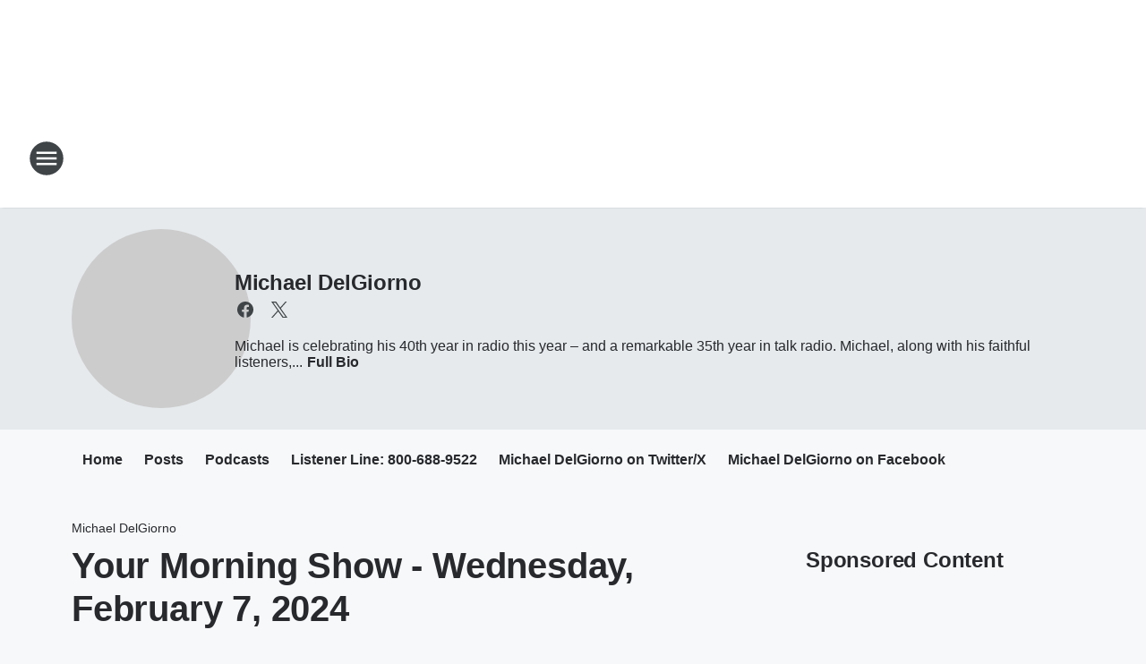

--- FILE ---
content_type: text/html; charset=utf-8
request_url: https://wlac.iheart.com/featured/michael-delgiorno/content/2024-02-11-your-morning-show-wednesday-february-7-2024/
body_size: 79006
content:
<!DOCTYPE html>
        <html lang="en" dir="ltr">
            <head>
                <meta charset="UTF-8">
                <meta name="viewport" content="width=device-width, initial-scale=1.0">
                
                <style>:root{--color-white:#fff;--color-black:#000;--color-red:red;--color-brand-red:#c6002b;--color-brand-grey:#939697;--palette-red-600:#c6002b;--palette-red-500:#cd212e;--palette-red-400:#e22c3a;--palette-red-300:#f4747c;--palette-red-200:#f79096;--palette-red-100:#f4adb1;--palette-orange-600:#fb6825;--palette-orange-500:#fc833e;--palette-orange-400:#fc9e65;--palette-orange-300:#fdb990;--palette-orange-200:#fdd5bb;--palette-orange-100:#fef1e8;--palette-yellow-600:#fcba38;--palette-yellow-500:#fdc64c;--palette-yellow-400:#fdd36f;--palette-yellow-300:#fddf96;--palette-yellow-200:#feecbf;--palette-yellow-100:#fff8e9;--palette-green-600:#46815a;--palette-green-500:#62aa7b;--palette-green-400:#78d297;--palette-green-300:#8bdea7;--palette-green-200:#9ce2b4;--palette-green-100:#ace7c0;--palette-blue-600:#0055b7;--palette-blue-500:#509da7;--palette-blue-400:#60bac6;--palette-blue-300:#68c8d5;--palette-blue-200:#84dae5;--palette-blue-100:#a3e2eb;--palette-purple-600:#793cb7;--palette-purple-500:#8d5bcd;--palette-purple-400:#a071dc;--palette-purple-300:#a586e5;--palette-purple-200:#b895f2;--palette-purple-100:#c7a3f5;--palette-grey-600:#27292d;--palette-grey-600-rgb:39,41,45;--palette-grey-500:#3f4447;--palette-grey-500-rgb:63,68,71;--palette-grey-400:#717277;--palette-grey-400-rgb:113,114,119;--palette-grey-300:#a9afb2;--palette-grey-300-rgb:169,175,178;--palette-grey-250:#dadfe3;--palette-grey-250-rgb:218,223,227;--palette-grey-200:#e6eaed;--palette-grey-200-rgb:230,234,237;--palette-grey-150:#edf1f3;--palette-grey-150-rgb:237,241,243;--palette-grey-100:#f6f8f9;--palette-grey-100-rgb:246,248,249;--accent-color:var(--palette-grey-600);--station-accent-background:var(--palette-grey-600);--station-accent-background-overlay:var(--accent-color);--station-accent-foreground:var(--color-white);--station-font-family:"Segoe UI",Helvetica,Arial,sans-serif,"Apple Color Emoji","Segoe UI Emoji","Segoe UI Symbol";--body-bgcolor:var(--palette-grey-100);--body-font-family:var(--station-font-family);--body-font-size:1.6rem;--body-font-size-2:1.4rem;--body-text-color:var(--palette-grey-600);--secondary-text-color:var(--palette-grey-500);--caption-text-color:var(--palette-grey-400);--default-link-color:var(--palette-grey-600);--default-link-hover-color:var(--palette-grey-500);--station-link-color:var(--accent-color);--station-link-hover-color:var(--default-link-hover-color);--content-min-width:90rem;--content-max-width:128rem;--grid-vertical-spacing:3.2rem;--base-grid-gap:1.6rem;--region-row-gap:var(--grid-vertical-spacing);--grid-gutter-width:1.6rem;--front-matter-grid-column:2;--two-column-grid-template-columns:var(--grid-gutter-width) minmax(28.8rem,1fr) var(--grid-gutter-width);--full-width-grid-template-columns:1fr;--full-width-grid-block-template-columns:var(--grid-gutter-width) minmax(28.8rem,1fr) var(--grid-gutter-width);--site-theme-overlay-opacity:0.25;--site-theme-foreground-color:var(--palette-grey-500);--site-theme-foreground-hover-color:var(--palette-grey-400);--site-theme-background-color:var(--color-white);--text-highlight-background:var(--color-black);--text-highlight-foreground:var(--color-white);--alert-background-color:var(--palette-blue-600);--alert-foreground-color:var(--color-white);--browser-checker-bg-color:var(--palette-grey-400);--browser-checker-text-color:var(--color-black);--eyebrow-text-color:var(--palette-grey-600);--byline-text-color:var(--palette-grey-600);--button-background:var(--palette-grey-600);--button-foreground:var(--color-white);--button-border:none;--button-padding:1.5rem 2.4rem;--button-radius:99.9rem;--button-font-size:1.5rem;--button-font-weight:600;--button-line-height:2rem;--button-shadow:0 0.1rem 0.3rem rgba(0,0,0,.15);--button-hover-background:var(--palette-grey-500);--button-hover-foreground:var(--color-white);--button-hover-shadow:0 0.3rem 0.5rem rgba(0,0,0,.15);--button-hover-border:var(--button-border);--button-active-background:var(--button-background);--button-active-foreground:var(--button-foreground);--button-active-shadow:var(--button-shadow);--button-active-border:var(--button-border);--button-disabled-background:var(--palette-grey-250);--button-disabled-foreground:var(--palette-grey-300);--button-disabled-shadow:none;--button-disabled-border:var(--button-border);--button-secondary-background:transparent;--button-secondary-foreground:var(--palette-grey-600);--button-secondary-border:0.1rem solid var(--palette-grey-600);--button-secondary-hover-background:var(--palette-grey-150);--button-secondary-hover-foreground:var(--button-secondary-foreground);--button-secondary-hover-border:var(--button-secondary-border);--button-secondary-active-background:var(--palette-grey-600);--button-secondary-active-foreground:var(--color-white);--button-secondary-active-border:var(--button-secondary-border);--button-customized-foreground:var(--body-text-color);--button-customized-background:transparent;--button-customized-hover-foreground:var(--body-text-color);--button-customized-hover-background:transparent;--block-theme-foreground-color:var(--body-text-color);--block-theme-background-color:var(--palette-grey-200);--block-theme-background-overlay:transparent;--heading-vertical-margin:2.4rem;--card-heading-color:var(--palette-grey-600);--card-bg-color:var(--color-white);--card-text-primary-color:var(--palette-grey-600);--card-text-secondary-color:var(--palette-grey-500);--tabs-text-default-color:var(--palette-grey-500);--tabs-text-active-color:var(--palette-grey-600);--fader-bg-color:var(--palette-grey-200);--fader-width:3.2rem;--fader-gradient:linear-gradient(to right,rgba(var(--palette-grey-200-rgb),0) 0%,var(--palette-grey-200) 90%);--viewmore-text-color:var(--palette-grey-600);--heading-text-color:var(--body-text-color);--container-max-width:128rem;--container-horizontal-margin:1.6rem;--container-block-vertical-margin:1.6rem;--container-width:calc(100vw - var(--container-horizontal-margin)*2);--container-block-width:var(--container-width);--navigation-zindex:999;--playerbar-zindex:9;--legalnotice-zindex:10;--modal-zindex:1000;--heading-font-weight:900;--heading-margin-default:0;--heading-1-font-size:3.2rem;--heading-1-line-height:3.6rem;--heading-2-font-size:2.4rem;--heading-2-line-height:2.8rem;--heading-3-font-size:2.4rem;--heading-3-line-height:2.8rem;--heading-4-font-size:1.8rem;--heading-4-line-height:2.2rem;--heading-5-font-size:1.6rem;--heading-5-line-height:2rem;--heading-6-font-size:1.4rem;--heading-6-line-height:1.6rem;--elevation-1:0 0.1rem 0.3rem rgba(0,0,0,.15);--elevation-4:0 0.3rem 0.5rem rgba(0,0,0,.15);--elevation-6:0 0.5rem 0.8rem rgba(0,0,0,.15);--elevation-8:0 0.8rem 2.4rem rgba(0,0,0,.15);--elevation-up:0 -0.1rem 0.3rem -0.3rem #000;--elevation-down:0 0.1rem 0.3rem -0.3rem #000;--weather-icon-color:var(--color-white);--arrow-icon-color:var(--color-white);--icon-default-width:2.4rem;--icon-default-height:2.4rem;--icon-primary-color:var(--palette-grey-500);--icon-secondary-color:var(--color-white);--icon-primary-hover-color:var(--palette-grey-400);--icon-secondary-hover-color:var(--color-white);--search-input-foreground:var(--palette-grey-600);--search-input-background:transparent;--search-container-background:var(--color-white);--search-input-placeholder:var(--palette-grey-400);--template-grid-height:100%}@media screen and (min-width:768px){:root{--max-gutter:calc((100% - var(--container-max-width))/2);--grid-gutter-width:minmax(2rem,var(--max-gutter));--base-grid-gap:3.2rem;--two-column-grid-template-columns:var(--grid-gutter-width) minmax(32rem,60rem) minmax(32rem,38rem) var(--grid-gutter-width)}}@media screen and (min-width:1060px){:root{--grid-gutter-width:minmax(8rem,var(--max-gutter));--two-column-grid-template-columns:var(--grid-gutter-width) minmax(52rem,90rem) 38rem var(--grid-gutter-width);--full-width-grid-block-template-columns:var(--grid-gutter-width) minmax(90rem,1fr) var(--grid-gutter-width);--container-horizontal-margin:8rem;--container-block-vertical-margin:3.2rem;--heading-1-font-size:4rem;--heading-1-line-height:4.8rem;--heading-2-font-size:3.2rem;--heading-2-line-height:3.6rem}}body.theme-night{--site-theme-foreground-color:var(--palette-grey-100);--site-theme-foreground-hover-color:var(--palette-grey-300);--site-theme-background-color:var(--color-black);--alert-background-color:var(--color-white);--alert-foreground-color:var(--color-black);--search-input-foreground:var(--site-theme-foreground-color);--search-container-background:var(--site-theme-background-color);--search-input-placeholder:var(--site-theme-foreground-hover-color);--station-accent-background:var(--color-white);--station-accent-background-overlay:var(--accent-color);--station-accent-foreground:var(--color-black);--block-theme-background-color:var(--palette-grey-600);--block-theme-background-overlay:var(--accent-color);--block-theme-foreground-color:var(--color-white)}body.theme-night .themed-block{--tabs-text-default-color:var(--palette-grey-100);--tabs-text-active-color:var(--palette-grey-200);--card-text-primary-color:var(--block-theme-foreground-color);--card-text-secondary-color:var(--block-theme-foreground-color);--viewmore-text-color:var(--block-theme-foreground-color);--icon-primary-color:var(--block-theme-foreground-color);--heading-text-color:var(--block-theme-foreground-color);--default-link-color:var(--block-theme-foreground-color);--body-text-color:var(--block-theme-foreground-color);--fader-gradient:none;--eyebrow-text-color:var(--block-theme-foreground-color);--button-background:var(--color-white);--button-foreground:var(--palette-grey-600);--button-border:none;--button-hover-background:var(--palette-grey-100);--button-hover-foreground:var(--palette-grey-600);--button-active-background:var(--button-hover-background);--button-active-foreground:var(--button-hover-foreground);--button-disabled-background:var(--palette-grey-400);--button-disabled-foreground:var(--palette-grey-300);--button-secondary-background:transparent;--button-secondary-foreground:var(--color-white);--button-secondary-border:0.1rem solid var(--palette-grey-100);--button-secondary-hover-background:var(--palette-grey-100);--button-secondary-hover-foreground:var(--palette-grey-600);--button-secondary-hover-border:var(--button-secondary-border);--button-secondary-active-background:var(--color-white);--button-secondary-active-foreground:var(--palette-grey-600);--button-secondary-active-border:var(--button-secondary-border)}body.template-coast{--accent-color:var(--palette-grey-100);--body-bgcolor:var(--color-black);--body-text-color:var(--color-white);--card-heading-color:var(--color-white);--card-bg-color:transparent;--card-text-primary-color:var(--color-white);--card-text-secondary-color:var(--palette-grey-100);--heading-text-color:var(--body-text-color);--tabs-text-default-color:var(--color-white);--tabs-text-active-color:var(--palette-grey-100);--button-customized-foreground:var(--default-link-color);--button-customized-hover-foreground:var(--default-link-hover-color)}.card-title{font-size:var(--heading-4-font-size);font-weight:var(--heading-font-weight);line-height:var(--heading-4-line-height)}.alerts:not(:empty),.themed-block{background-color:var(--block-theme-background-color);max-width:none;position:relative}.theme-night .alerts:not(:empty)>*,.theme-night .themed-block>*{position:relative;z-index:1}.theme-night .alerts:not(:empty):before,.theme-night .themed-block:before{background-color:var(--block-theme-background-overlay);content:"";display:inline-flex;height:100%;left:0;opacity:var(--site-theme-overlay-opacity);position:absolute;top:0;width:100%;z-index:0}.subheading{color:var(--secondary-text-color)}.caption{color:var(--caption-text-color)}.scroll-blocker{background-color:rgba(0,0,0,.7);height:100vh;left:0;opacity:0;position:fixed;top:0;transition:visibility 0s ease-in-out,opacity .3s;visibility:hidden;width:100%;z-index:10}.no-content{display:none}.hidden{display:none!important}.search-button{background-color:transparent;border:none;cursor:pointer;line-height:0;margin:0;padding:0}.search-button svg .primary-path{fill:var(--icon-primary-color)}.search-button:active svg .primary-path,.search-button:hover svg .primary-path{fill:var(--icon-primary-hover-color)}.text-default{color:var(--palette-grey-500)}.text-headline{color:var(--palette-grey-600)}.text-caption{color:var(--palette-grey-400)}.text-on-dark{color:#fff}.text-on-light{color:var(--palette-grey-500)}.text-inactive{color:var(--palette-grey-300)}.text-link{color:var(--palette-red-400)}.bg-default{background-color:var(--palette-grey-100)}.bg-light{background-color:#fff}.bg-dark{background-color:var(--palette-grey-600)}.bg-inactive{background-color:var(--palette-grey-300)}.bg-selected{background-color:var(--palette-red-400)}.border-default{border-color:var(--palette-grey-300)}.border-neutral-light{border-color:var(--palette-grey-200)}.border-neutral-dark{border-color:var(--palette-grey-400)}.border-dark{border-color:var(--palette-grey-500)}.card{box-shadow:var(--elevation-1)}.card:hover{box-shadow:var(--elevation-4)}.menu{box-shadow:var(--elevation-6)}.dialog{box-shadow:var(--elevation-8)}.elevation-01,.navigation-bar{box-shadow:var(--elevation-1)}.elevation-01,.elevation-04{border-radius:.6rem}.elevation-04{box-shadow:var(--elevation-4)}.elevation-06{border-radius:.6rem;box-shadow:var(--elevation-6)}.elevation-08{border-radius:.6rem;box-shadow:var(--elevation-8)}.elevation-up{border-radius:.6rem;box-shadow:var(--elevation-up)}.img-responsive{height:auto;max-width:100%}.warning-text{background:var(--palette-yellow-300);border-radius:.6rem;box-shadow:0 .4rem .4rem rgba(0,0,0,.1);color:var(--palette-grey-600);display:flex;font-size:1.6rem;font-weight:400;gap:.8rem;padding:1.6rem;width:100%}.warning-text:before{content:url("data:image/svg+xml;utf8,<svg xmlns='http://www.w3.org/2000/svg' fill='brown'><path d='M11.777.465a.882.882 0 00-1.554 0L.122 18.605C-.224 19.225.208 20 .899 20H21.1c.691 0 1.123-.775.777-1.395L11.777.465zM11 12.5c-.55 0-1-.45-1-1v-4c0-.55.45-1 1-1s1 .45 1 1v4c0 .55-.45 1-1 1zm0 4a1 1 0 110-2 1 1 0 010 2z' /></svg>");display:block;height:2rem;width:2.2rem}.fader{position:relative}.fader:after{background:var(--fader-gradient);content:"";display:inline-block;height:100%;position:absolute;right:-.1rem;top:-.1rem;width:var(--fader-width)}.fader .fade{display:none}.alerts:not(:empty){margin-bottom:-.1rem;padding:2.4rem 0}hr.divider{background-color:var(--palette-grey-300);border:none;height:.1rem;margin:0}hr.dark{background:var(--palette-grey-400)}html{font-size:10px;margin:0;max-width:100vw;padding:0;width:100%}html *{box-sizing:border-box}@-moz-document url-prefix(){body{font-weight:lighter}}body{background-color:var(--body-bgcolor);color:var(--body-text-color);font-family:var(--body-font-family);font-size:var(--body-font-size);margin:0;overflow:hidden;overflow-anchor:none;padding:0;position:relative;width:100%}body.no-scroll{height:100vh;overflow:hidden}body.no-scroll .scroll-blocker{opacity:1;visibility:visible}a{color:var(--default-link-color)}a.next-page{height:.1rem;visibility:hidden}h1,h2,h3,h4,h5,h6{color:var(--heading-text-color);font-weight:var(--heading-font-weight);margin:var(--heading-margin-default)}h1,h2,h3,h4{letter-spacing:-.02rem}h1{font-size:var(--heading-1-font-size);line-height:var(--heading-1-line-height)}h2{font-size:var(--heading-2-font-size);line-height:var(--heading-2-line-height)}h3{font-size:var(--heading-3-font-size);line-height:var(--heading-3-line-height)}h4{font-size:var(--heading-4-font-size);line-height:var(--heading-4-line-height)}h5{font-size:var(--heading-5-font-size);line-height:var(--heading-5-line-height)}h6{font-size:var(--heading-6-font-size);line-height:var(--heading-6-line-height)}figure{margin:0 auto}[type=email],[type=number],[type=password],input[type=text]{background:#fff;border:.1rem solid #717277;border-radius:.6rem}.tabbed-item:focus{background-color:#ff0!important;outline:.2rem dashed red!important}button{font-family:var(--body-font-family)}svg .primary-path{fill:var(--icon-primary-color)}svg .secondary-path{fill:var(--icon-secondary-color)}::selection{background-color:var(--text-highlight-background);color:var(--text-highlight-foreground)}@media print{@page{size:A4 portrait;margin:1cm}::-webkit-scrollbar{display:none}body{background:#fff!important;color:#000;font:13pt Georgia,Times New Roman,Times,serif;line-height:1.3;margin:0}#app{display:block;height:100%;width:auto}h1{font-size:24pt}h2,h3,h4{font-size:14pt;margin-top:2.5rem}h1,h2,h3,h4,h5,h6{page-break-after:avoid}a,blockquote,h1,h2,h3,h4,h5,h6,img,p{page-break-inside:avoid}img{page-break-after:avoid}pre,table{page-break-inside:avoid}a,a:link,a:visited{background:transparent;color:#520;font-weight:700;text-align:left;text-decoration:underline}a[href^="#"]{font-weight:400;text-decoration:none}a:after>img,article a[href^="#"]:after{content:""}address,blockquote,dd,dt,li,p{font-size:100%}ol,ul{list-style:square;margin-bottom:20pt;margin-left:18pt}li{line-height:1.6em}.component-site-header{display:block;position:relative}.component-site-header .main-header-items{display:block;width:100%}iframe{height:0!important;line-height:0pt!important;overflow:hidden!important;white-space:nowrap;width:0!important}.component-ad-unit,.component-pushdown,.component-recommendation,.component-social-network-icons,.footer-national-links,.lower-footer-national-links,.nav-toggler,.search-user-container,.share-icons,iframe,nav{display:none}}.component-app{background-color:pink;display:flex;flex-direction:column}.template-grid{display:grid;grid-template-areas:"router-outlet" "player-bar";grid-template-columns:1fr;grid-template-rows:1fr auto;height:100vh;height:var(--template-grid-height);overflow:hidden}.template-grid>.component-routes{grid-area:router-outlet;overflow:auto}.template-grid>.ihr-player-bar{grid-area:player-bar}
/*# sourceMappingURL=local-critical-style.5a54a2ee878d2c1e77ca.css.map*/</style>
                <link rel="preconnect" href="https://static.inferno.iheart.com" data-reactroot=""/><link rel="preconnect" href="https://i.iheart.com" data-reactroot=""/><link rel="preconnect" href="https://webapi.radioedit.iheart.com" data-reactroot=""/><link rel="preconnect" href="https://us.api.iheart.com" data-reactroot=""/><link rel="preconnect" href="https://https://cdn.cookielaw.org" data-reactroot=""/><link rel="preconnect" href="https://www.iheart.com" data-reactroot=""/><link rel="dns-prefetch" href="https://static.inferno.iheart.com" data-reactroot=""/><link rel="preload" href="https://cdn.cookielaw.org/consent/7d044e9d-e966-4b73-b448-a29d06f71027/otSDKStub.js" as="script" data-reactroot=""/><link rel="preload" href="https://cdn.cookielaw.org/opt-out/otCCPAiab.js" as="script" data-reactroot=""/>
                
                <link data-chunk="bundle" rel="stylesheet" href="https://static.inferno.iheart.com/inferno/styles/bundle.ae0ba735483751a796dd.css">
<link data-chunk="local" rel="stylesheet" href="https://static.inferno.iheart.com/inferno/styles/local.bc06f128f534d4a5d747.css">
<link data-chunk="microsite-MicrositeHeader-component" rel="stylesheet" href="https://static.inferno.iheart.com/inferno/styles/microsite-MicrositeHeader-component.780a6e13066902c1f710.css">
<link data-chunk="microsite-MicrositeMenu-component" rel="stylesheet" href="https://static.inferno.iheart.com/inferno/styles/microsite-MicrositeMenu-component.809d23021acde53612aa.css">
<link data-chunk="FrontMatter-component" rel="stylesheet" href="https://static.inferno.iheart.com/inferno/styles/FrontMatter-component.2085be03ea772e448ffc.css">
<link data-chunk="Heading-component" rel="stylesheet" href="https://static.inferno.iheart.com/inferno/styles/Heading-component.d79a5c95e6ef67a97bca.css">
<link data-chunk="AssetLegacy-component" rel="stylesheet" href="https://static.inferno.iheart.com/inferno/styles/AssetLegacy-component.2f0669b2b350b143ab90.css">
<link data-chunk="ImageAsset-component" rel="stylesheet" href="https://static.inferno.iheart.com/inferno/styles/ImageAsset-component.2b71f0129af91cbf9c50.css">
<link data-chunk="HtmlEmbedLegacy-component" rel="stylesheet" href="https://static.inferno.iheart.com/inferno/styles/HtmlEmbedLegacy-component.b4b15f07245686764032.css">
<link data-chunk="core-page-blocks-recommendation-Recommendation-component" rel="stylesheet" href="https://static.inferno.iheart.com/inferno/styles/core-page-blocks-recommendation-Recommendation-component.2fbf0f823711108d2479.css">
<link data-chunk="core-page-blocks-datasource-DatasourceLoader-component" rel="stylesheet" href="https://static.inferno.iheart.com/inferno/styles/core-page-blocks-datasource-DatasourceLoader-component.ed118ca85e0cefc658b6.css">
<link data-chunk="components-Eyebrow-component" rel="stylesheet" href="https://static.inferno.iheart.com/inferno/styles/Eyebrow-component.23e83d8b8cab22ea99d6.css">
                <style data-reactroot="">:root {
        --station-font-family: "Roboto","Segoe UI",Helvetica,Arial,sans-serif,"Apple Color Emoji","Segoe UI Emoji","Segoe UI Symbol";
        --gradient-start: hsl(356,74.4%,38%);
        --gradient-stop: hsl(356,74.4%,32%);
        
                --accent-color: #df2530;
            
        
             --darkFooterColor: hsl(356,74.4%,36%);
             
        --premiere-footer-dark-color:var(--darkFooterColor);
    }</style>
                
                <title data-rh="true">Your Morning Show - Wednesday, February 7, 2024 | Talk Radio 98.3 WLAC | Michael DelGiorno</title>
                <link data-rh="true" rel="shortcut icon" type="" title="" href="https://i.iheart.com/v3/re/assets.brands/5ba501c2d0474bf6676b1cab?ops=gravity(%22center%22),contain(32,32),quality(65)"/><link data-rh="true" rel="apple-touch-icon" type="" title="" href="https://i.iheart.com/v3/re/assets.brands/5ba501c2d0474bf6676b1cab?ops=new(),flood(%22white%22),swap(),merge(%22over%22),gravity(%22center%22),contain(167,167),quality(80),format(%22png%22)"/><link data-rh="true" rel="image_src" type="" title="" href="https://i.iheart.com/v3/re/new_assets/6581d944237b63f1eb736d2e?ops=gravity(%22north%22),fit(1200,675),quality(65)"/><link data-rh="true" rel="canonical" type="" title="" href="https://wlac.iheart.com/content/2024-02-11-your-morning-show-wednesday-february-7-2024/"/><link data-rh="true" rel="amphtml" type="" title="" href="https://wlac.iheart.com/alternate/amp/2024-02-11-your-morning-show-wednesday-february-7-2024/"/>
                <meta data-rh="true" property="og:locale" content="en_us"/><meta data-rh="true" name="msapplication-TileColor" content="#fff"/><meta data-rh="true" name="msvalidate.01" content="E98E323249F89ACF6294F958692E230B"/><meta data-rh="true" name="format-detection" content="telephone=no"/><meta data-rh="true" name="theme-color" content="#df2530"/><meta data-rh="true" property="og:title" content="Your Morning Show - Wednesday, February 7, 2024 | Talk Radio 98.3 WLAC | Michael DelGiorno"/><meta data-rh="true" property="twitter:title" content="Your Morning Show - Wednesday, February 7, 2024 | Talk Radio 98.3 WLAC | Michael DelGiorno"/><meta data-rh="true" itemprop="name" content="Your Morning Show - Wednesday, February 7, 2024 | Talk Radio 98.3 WLAC | Michael DelGiorno"/><meta data-rh="true" name="description" content="Michael is celebrating his 40th year in radio this year – and a remarkable 35th year in talk radio.    Michael, along with his faithful listeners, has raised over a million and a half dollars for the Nashville Rescue Mission (homeless and life recovery center), tens of thousands for the Special Forces Charitable Trust (support for our green berets), and Preborn Mission (providing free ultrasounds for expecting Mother’s along with support after life choice).    He has been featured nationwide as a fill-in host for Neal Boortz, Glenn Beck, and Michael Savage. Michael now has his own multi-market program airing 5-8am cent (6-9am Est) on iHeart stations, including 88.3/1510 WLAC in Nashville.   Michael has worked in New Orleans, Washington D.C., Los Angeles, Kansas City, Oklahoma City, Tulsa, and for the last 16 years in Nashville.  His 2004 book “Standing Up For What’s Right” looks in depth at the many issues he talks about on air.    Michael’s motto is “so much information, so little understanding!” Michael is known for his clever wit and sharp understanding of current events--which makes him a formidable opponent in any political discussion.    He considers his career highlight…right now!  iHeart’s symbol is a heart, I love my work home and all I serve and who support me.  The reason his show name is ‘Your Morning Show” is because it is just that!  Listeners are invited to tune in and participate, BECAUSE, “we are all in this together!”   Michael also hosts a podcast, along with his long time show contributor David Zanotti, called “1850 main street” that can be heard three times weekly on iHeart.   When he&#x27;s not out chasing down the truth, you can find him spending time with his family or rooting on his favorite sports teams. Michael and his wife of twenty-three years reside in Franklin, Tennessee, with their 19-year-old identical twin daughters and 17-year-old son."/><meta data-rh="true" property="og:description" content="Michael is celebrating his 40th year in radio this year – and a remarkable 35th year in talk radio.    Michael, along with his faithful listeners, has raised over a million and a half dollars for the Nashville Rescue Mission (homeless and life recovery center), tens of thousands for the Special Forces Charitable Trust (support for our green berets), and Preborn Mission (providing free ultrasounds for expecting Mother’s along with support after life choice).    He has been featured nationwide as a fill-in host for Neal Boortz, Glenn Beck, and Michael Savage. Michael now has his own multi-market program airing 5-8am cent (6-9am Est) on iHeart stations, including 88.3/1510 WLAC in Nashville.   Michael has worked in New Orleans, Washington D.C., Los Angeles, Kansas City, Oklahoma City, Tulsa, and for the last 16 years in Nashville.  His 2004 book “Standing Up For What’s Right” looks in depth at the many issues he talks about on air.    Michael’s motto is “so much information, so little understanding!” Michael is known for his clever wit and sharp understanding of current events--which makes him a formidable opponent in any political discussion.    He considers his career highlight…right now!  iHeart’s symbol is a heart, I love my work home and all I serve and who support me.  The reason his show name is ‘Your Morning Show” is because it is just that!  Listeners are invited to tune in and participate, BECAUSE, “we are all in this together!”   Michael also hosts a podcast, along with his long time show contributor David Zanotti, called “1850 main street” that can be heard three times weekly on iHeart.   When he&#x27;s not out chasing down the truth, you can find him spending time with his family or rooting on his favorite sports teams. Michael and his wife of twenty-three years reside in Franklin, Tennessee, with their 19-year-old identical twin daughters and 17-year-old son."/><meta data-rh="true" property="twitter:description" content="Michael is celebrating his 40th year in radio this year – and a remarkable 35th year in talk radio.    Michael, along with his faithful listeners, has raised over a million and a half dollars for the Nashville Rescue Mission (homeless and life recovery center), tens of thousands for the Special Forces Charitable Trust (support for our green berets), and Preborn Mission (providing free ultrasounds for expecting Mother’s along with support after life choice).    He has been featured nationwide as a fill-in host for Neal Boortz, Glenn Beck, and Michael Savage. Michael now has his own multi-market program airing 5-8am cent (6-9am Est) on iHeart stations, including 88.3/1510 WLAC in Nashville.   Michael has worked in New Orleans, Washington D.C., Los Angeles, Kansas City, Oklahoma City, Tulsa, and for the last 16 years in Nashville.  His 2004 book “Standing Up For What’s Right” looks in depth at the many issues he talks about on air.    Michael’s motto is “so much information, so little understanding!” Michael is known for his clever wit and sharp understanding of current events--which makes him a formidable opponent in any political discussion.    He considers his career highlight…right now!  iHeart’s symbol is a heart, I love my work home and all I serve and who support me.  The reason his show name is ‘Your Morning Show” is because it is just that!  Listeners are invited to tune in and participate, BECAUSE, “we are all in this together!”   Michael also hosts a podcast, along with his long time show contributor David Zanotti, called “1850 main street” that can be heard three times weekly on iHeart.   When he&#x27;s not out chasing down the truth, you can find him spending time with his family or rooting on his favorite sports teams. Michael and his wife of twenty-three years reside in Franklin, Tennessee, with their 19-year-old identical twin daughters and 17-year-old son."/><meta data-rh="true" itemprop="description" content="Michael is celebrating his 40th year in radio this year – and a remarkable 35th year in talk radio.    Michael, along with his faithful listeners, has raised over a million and a half dollars for the Nashville Rescue Mission (homeless and life recovery center), tens of thousands for the Special Forces Charitable Trust (support for our green berets), and Preborn Mission (providing free ultrasounds for expecting Mother’s along with support after life choice).    He has been featured nationwide as a fill-in host for Neal Boortz, Glenn Beck, and Michael Savage. Michael now has his own multi-market program airing 5-8am cent (6-9am Est) on iHeart stations, including 88.3/1510 WLAC in Nashville.   Michael has worked in New Orleans, Washington D.C., Los Angeles, Kansas City, Oklahoma City, Tulsa, and for the last 16 years in Nashville.  His 2004 book “Standing Up For What’s Right” looks in depth at the many issues he talks about on air.    Michael’s motto is “so much information, so little understanding!” Michael is known for his clever wit and sharp understanding of current events--which makes him a formidable opponent in any political discussion.    He considers his career highlight…right now!  iHeart’s symbol is a heart, I love my work home and all I serve and who support me.  The reason his show name is ‘Your Morning Show” is because it is just that!  Listeners are invited to tune in and participate, BECAUSE, “we are all in this together!”   Michael also hosts a podcast, along with his long time show contributor David Zanotti, called “1850 main street” that can be heard three times weekly on iHeart.   When he&#x27;s not out chasing down the truth, you can find him spending time with his family or rooting on his favorite sports teams. Michael and his wife of twenty-three years reside in Franklin, Tennessee, with their 19-year-old identical twin daughters and 17-year-old son."/><meta data-rh="true" name="keywords" content="Michael DelGiorno, WLAC, Nashville, Tennessee, politics, political, social issues, family, news, Michael DelGiorno, Your Morning Show"/><meta data-rh="true" property="og:url" content="https://wlac.iheart.com/featured/michael-delgiorno/content/2024-02-11-your-morning-show-wednesday-february-7-2024/"/><meta data-rh="true" property="twitter:url" content="https://wlac.iheart.com/featured/michael-delgiorno/content/2024-02-11-your-morning-show-wednesday-february-7-2024/"/><meta data-rh="true" itemprop="url" content="https://wlac.iheart.com/featured/michael-delgiorno/content/2024-02-11-your-morning-show-wednesday-february-7-2024/"/><meta data-rh="true" name="thumbnail" content="https://i.iheart.com/v3/re/new_assets/6581d944237b63f1eb736d2e?ops=gravity(%22north%22),fit(1200,675),quality(65)"/><meta data-rh="true" property="og:image" content="https://i.iheart.com/v3/re/new_assets/6581d944237b63f1eb736d2e?ops=gravity(%22north%22),fit(1200,675),quality(65)"/><meta data-rh="true" property="og:image:width" content="1200"/><meta data-rh="true" property="og:image:height" content="675"/><meta data-rh="true" property="twitter:image" content="https://i.iheart.com/v3/re/new_assets/6581d944237b63f1eb736d2e?ops=gravity(%22north%22),fit(1200,675),quality(65)"/><meta data-rh="true" itemprop="image" content="https://i.iheart.com/v3/re/new_assets/6581d944237b63f1eb736d2e?ops=gravity(%22north%22),fit(1200,675),quality(65)"/><meta data-rh="true" name="msapplication-TileImage" content="https://i.iheart.com/v3/re/new_assets/6581d944237b63f1eb736d2e?ops=gravity(%22north%22),fit(1200,675),quality(65)"/><meta data-rh="true" property="twitter:card" content="summary_large_image"/><meta data-rh="true" property="twitter:site" content="@DelgiornoMDG"/><meta data-rh="true" property="twitter:creator" content="@DelgiornoMDG"/><meta data-rh="true" property="twitter:domain" content="wlac.iheart.com"/><meta data-rh="true" property="og:site_name" content="Michael DelGiorno"/><meta data-rh="true" name="application-name" content="Talk Radio 98.3 WLAC"/><meta data-rh="true" property="fb:app_id" content="188548893090"/><meta data-rh="true" property="fb:pages" content="103142346042"/><meta data-rh="true" name="google-site-verification" content="p2FWrUKxtwBmQgHV4CjD80oKdZZBjmMNByoWvZMsYso"/><meta data-rh="true" property="twitter::tile:image" content="https://i.iheart.com/v3/re/new_assets/6581d944237b63f1eb736d2e?ops=gravity(%22north%22),fit(1200,675),quality(65)"/><meta data-rh="true" property="og:type" content="article"/><meta data-rh="true" property="twitter:tile:template:testing" content="1"/><meta data-rh="true" name="robots" content="max-image-preview:large"/>
                
            </head>
            <body class="theme-light template-default">
                <div id="app"><div class="component-template template-grid" data-reactroot=""><div class="component-routes"><div class="component-pushdown"><div tabindex="-1" class="component-ad-unit lazy-load" data-position="3330" data-split="50" id="dfp-ad-3330-ad:top-leaderboard"></div></div><header class="component-site-header"><section class="main-header-items"><button aria-label="Open Site Navigation" class="nav-toggler" tabindex="0"><svg tabindex="-1" focusable="false" class="svg-icon icon-hamburger" width="32px" height="32px" viewBox="0 0 32 32" fill="none" xmlns="http://www.w3.org/2000/svg"><circle cx="16" cy="16" r="15" fill="none" stroke="none" stroke-width="2"></circle><path fill-rule="evenodd" clip-rule="evenodd" tabindex="-1" class="primary-path" fill="none" d="M7 22h18v-2H7v2zm0-5h18v-2H7v2zm0-7v2h18v-2H7z"></path></svg></button><nav class="" tabindex="-1" aria-hidden="true" aria-label="Primary Site Navigation" id="component-site-nav"><header class="navbar-header"><figure class="component-station-logo"><a aria-label="Station Link" tabindex="0" href="/"><img src="https://i.iheart.com/v3/re/assets.brands/5f578e3951f9edf8bd1da896?ops=gravity(%22center%22),contain(180,60)&amp;quality=80" data-src="https://i.iheart.com/v3/re/assets.brands/5f578e3951f9edf8bd1da896?ops=gravity(%22center%22),contain(180,60)&amp;quality=80" data-srcset="https://i.iheart.com/v3/re/assets.brands/5f578e3951f9edf8bd1da896?ops=gravity(%22center%22),contain(180,60)&amp;quality=80 1x,https://i.iheart.com/v3/re/assets.brands/5f578e3951f9edf8bd1da896?ops=gravity(%22center%22),contain(360,120)&amp;quality=80 2x" sizes="" alt="Talk Radio 98.3 WLAC - Where Nashville Comes For Talk" class="lazyload" srcSet="https://i.iheart.com/v3/re/assets.brands/5f578e3951f9edf8bd1da896?ops=gravity(%22center%22),contain(180,60)&amp;quality=80 1x,https://i.iheart.com/v3/re/assets.brands/5f578e3951f9edf8bd1da896?ops=gravity(%22center%22),contain(360,120)&amp;quality=80 2x" width="180" height="60"/></a></figure><button class="CloseButton-module_close_4S+oa undefined" aria-label="Close Site Navigation" tabindex="0"><svg class="svg-icon icon-close" focusable="false" tabindex="-1" aria-hidden="true" width="24" height="24" viewBox="0 0 24 24" fill="none" xmlns="http://www.w3.org/2000/svg"><path aria-hidden="true" focusable="false" tabindex="-1" class="primary-path" d="M18.3 5.70997C17.91 5.31997 17.28 5.31997 16.89 5.70997L12 10.59L7.10997 5.69997C6.71997 5.30997 6.08997 5.30997 5.69997 5.69997C5.30997 6.08997 5.30997 6.71997 5.69997 7.10997L10.59 12L5.69997 16.89C5.30997 17.28 5.30997 17.91 5.69997 18.3C6.08997 18.69 6.71997 18.69 7.10997 18.3L12 13.41L16.89 18.3C17.28 18.69 17.91 18.69 18.3 18.3C18.69 17.91 18.69 17.28 18.3 16.89L13.41 12L18.3 7.10997C18.68 6.72997 18.68 6.08997 18.3 5.70997Z" fill="#3F4447"></path></svg></button></header><hr class="divider"/><section class="nav-inner-wrapper"><ul style="max-height:calc(100vh - 100px)" class="menu-container main-nav"><li class="menu-top-label"><button aria-label="Listen" class="button-text" tabindex="0"><span class="menu-label">Listen</span></button></li><li data-testid="menu-top-label" class="menu-top-label menu-toggler"><button aria-label="Toggle Menu for On Air" class="button-text" tabindex="0"><span class="menu-label">On Air</span><svg tabindex="-1" focusable="false" class="svg-icon icon-expand" width="24" height="24" viewBox="0 0 24 24" fill="none" xmlns="http://www.w3.org/2000/svg"><path class="primary-path" tabindex="-1" d="M15.88 9.29006L12 13.1701L8.11998 9.29006C7.72998 8.90006 7.09998 8.90006 6.70998 9.29006C6.31998 9.68006 6.31998 10.3101 6.70998 10.7001L11.3 15.2901C11.69 15.6801 12.32 15.6801 12.71 15.2901L17.3 10.7001C17.69 10.3101 17.69 9.68006 17.3 9.29006C16.91 8.91006 16.27 8.90006 15.88 9.29006Z"></path></svg></button><ul class="submenu-container" aria-hidden="true"><li><a aria-label="This Morning with Gordon Deal" tabindex="0" href="/featured/this-morning-with-gordon-deal/">This Morning with Gordon Deal</a></li><li><a aria-label="Michael DelGiorno" tabindex="0" href="/featured/michael-delgiorno/">Michael DelGiorno</a></li><li><a aria-label="Glenn Beck" tabindex="0" href="/featured/glenn-beck/">Glenn Beck</a></li><li><a aria-label="Clay &amp; Buck" tabindex="0" href="/featured/the-clay-travis-and-buck-sexton-show/">Clay &amp; Buck</a></li><li><a aria-label="Sean Hannity" tabindex="0" href="/featured/the-sean-hannity-show/">Sean Hannity</a></li><li><a aria-label="Dave Ramsey" tabindex="0" href="/featured/the-ramsey-show/">Dave Ramsey</a></li><li><a aria-label="Michael Berry" tabindex="0" href="/featured/michael-berry/">Michael Berry</a></li><li><a aria-label="Coast to Coast AM" tabindex="0" href="/featured/coast-to-coast-am/">Coast to Coast AM</a></li><li><a aria-label="Full Schedule" tabindex="0" href="/schedule/">Full Schedule</a></li></ul></li><li data-testid="menu-top-label" class="menu-top-label menu-toggler"><button aria-label="Toggle Menu for Podcasts" class="button-text" tabindex="0"><span class="menu-label">Podcasts</span><svg tabindex="-1" focusable="false" class="svg-icon icon-expand" width="24" height="24" viewBox="0 0 24 24" fill="none" xmlns="http://www.w3.org/2000/svg"><path class="primary-path" tabindex="-1" d="M15.88 9.29006L12 13.1701L8.11998 9.29006C7.72998 8.90006 7.09998 8.90006 6.70998 9.29006C6.31998 9.68006 6.31998 10.3101 6.70998 10.7001L11.3 15.2901C11.69 15.6801 12.32 15.6801 12.71 15.2901L17.3 10.7001C17.69 10.3101 17.69 9.68006 17.3 9.29006C16.91 8.91006 16.27 8.90006 15.88 9.29006Z"></path></svg></button><ul class="submenu-container" aria-hidden="true"><li><a href="https://www.iheart.com/podcast/1248-your-morning-show-with-mi-127730851/" target="_self" aria-label="Your Morning Show with Michael DelGIorno">Your Morning Show with Michael DelGIorno</a></li><li><a href="https://www.iheart.com/podcast/1119-travis-and-sexton-57927691/" target="_self" aria-label="Clay Travis &amp; Buck Sexton Show">Clay Travis &amp; Buck Sexton Show</a></li><li><a href="https://www.iheart.com/podcast/51-the-sean-hannity-show-24392822/" target="_self" aria-label="Sean Hannity Show">Sean Hannity Show</a></li><li><a href="https://www.iheart.com/podcast/139-the-michael-berry-show-27764850/" target="_self" aria-label="Michael Berry Show">Michael Berry Show</a></li><li><a href="https://www.iheart.com/podcast/27-the-ramsey-show-18907507/" target="_self" aria-label="Dave Ramsey Show">Dave Ramsey Show</a></li></ul></li><li data-testid="menu-top-label" class="menu-top-label menu-toggler"><button aria-label="Toggle Menu for News" class="button-text" tabindex="0"><span class="menu-label">News</span><svg tabindex="-1" focusable="false" class="svg-icon icon-expand" width="24" height="24" viewBox="0 0 24 24" fill="none" xmlns="http://www.w3.org/2000/svg"><path class="primary-path" tabindex="-1" d="M15.88 9.29006L12 13.1701L8.11998 9.29006C7.72998 8.90006 7.09998 8.90006 6.70998 9.29006C6.31998 9.68006 6.31998 10.3101 6.70998 10.7001L11.3 15.2901C11.69 15.6801 12.32 15.6801 12.71 15.2901L17.3 10.7001C17.69 10.3101 17.69 9.68006 17.3 9.29006C16.91 8.91006 16.27 8.90006 15.88 9.29006Z"></path></svg></button><ul class="submenu-container" aria-hidden="true"><li><a aria-label="National News" tabindex="0" href="/topic/national-news/">National News</a></li><li><a aria-label="Local News" tabindex="0" href="/topic/local-news/">Local News</a></li><li><a aria-label="Traffic" tabindex="0" href="/traffic/">Traffic</a></li><li><a aria-label="Weather" tabindex="0" href="/weather/">Weather</a></li><li><a aria-label="Sports" tabindex="0" href="/topic/sports/">Sports</a></li><li><a aria-label="Events Around Nashville" tabindex="0" href="/calendar/">Events Around Nashville</a></li><li><a href="https://fox17.com/news/local" target="_blank" rel="noopener" aria-label="FOX 17 News">FOX 17 News</a></li></ul></li><li data-testid="menu-top-label" class="menu-top-label menu-toggler"><button aria-label="Toggle Menu for Connect" class="button-text" tabindex="0"><span class="menu-label">Connect</span><svg tabindex="-1" focusable="false" class="svg-icon icon-expand" width="24" height="24" viewBox="0 0 24 24" fill="none" xmlns="http://www.w3.org/2000/svg"><path class="primary-path" tabindex="-1" d="M15.88 9.29006L12 13.1701L8.11998 9.29006C7.72998 8.90006 7.09998 8.90006 6.70998 9.29006C6.31998 9.68006 6.31998 10.3101 6.70998 10.7001L11.3 15.2901C11.69 15.6801 12.32 15.6801 12.71 15.2901L17.3 10.7001C17.69 10.3101 17.69 9.68006 17.3 9.29006C16.91 8.91006 16.27 8.90006 15.88 9.29006Z"></path></svg></button><ul class="submenu-container" aria-hidden="true"><li><a aria-label="Contact" tabindex="0" href="/contact/">Contact</a></li><li><a aria-label="Podcasts" tabindex="0" href="/podcasts/">Podcasts</a></li><li><a aria-label="Get The iHeartRadio App" tabindex="0" href="/apps/">Get The iHeartRadio App</a></li><li><a aria-label="CEOs You Should Know" tabindex="0" href="/featured/ceos-you-should-know-nashville/">CEOs You Should Know</a></li><li><a aria-label="Get Our Newsletter" tabindex="0" href="/newsletter/">Get Our Newsletter</a></li><li><a href="https://www.iheart.com/live/newsradio-1510-wlac-2149/?autoplay=true&amp;pname=1200&amp;campid=header&amp;cid=%2Fnewsletter%2F" target="_blank" rel="noopener" aria-label="Listen on iHeartRadio">Listen on iHeartRadio</a></li></ul></li><li class="menu-top-label menu-toggler"><button aria-label="Toggle Menu for Contests &amp; Promotions" class="button-text" tabindex="0"><span class="menu-label">Contests &amp; Promotions</span><svg tabindex="-1" focusable="false" class="svg-icon icon-expand" width="24" height="24" viewBox="0 0 24 24" fill="none" xmlns="http://www.w3.org/2000/svg"><path class="primary-path" tabindex="-1" d="M15.88 9.29006L12 13.1701L8.11998 9.29006C7.72998 8.90006 7.09998 8.90006 6.70998 9.29006C6.31998 9.68006 6.31998 10.3101 6.70998 10.7001L11.3 15.2901C11.69 15.6801 12.32 15.6801 12.71 15.2901L17.3 10.7001C17.69 10.3101 17.69 9.68006 17.3 9.29006C16.91 8.91006 16.27 8.90006 15.88 9.29006Z"></path></svg></button><ul class="submenu-container" aria-hidden="true"><li><a href="https://www.donorschoose.org/iheartradio" target="_blank" rel="noopener" aria-label="Give Your Favorite Teacher A Chance To Win $5,000 In Classroom Supplies!">Give Your Favorite Teacher A Chance To Win $5,000 In Classroom Supplies!</a></li><li><a href="https://www.iheartradiobroadway.com/featured/iheart-amda/" target="_blank" rel="noopener" aria-label="Win A Full-Tuition Scholarship To AMDA College Of The Performing Arts!">Win A Full-Tuition Scholarship To AMDA College Of The Performing Arts!</a></li><li><a aria-label="Grand in Your Hand" tabindex="0" href="/promotions/grand-in-your-hand-1843900/">Grand in Your Hand</a></li><li><a aria-label="All Contests &amp; Promotions" tabindex="0" href="/promotions/">All Contests &amp; Promotions</a></li><li><a aria-label="Contest Rules" tabindex="0" href="/rules/">Contest Rules</a></li></ul></li><li class="menu-top-label"><a tabindex="0" href="/contact/">Contact</a></li><li class="menu-top-label"><a tabindex="0" href="/newsletter/">Newsletter</a></li><li class="menu-top-label"><a tabindex="0" href="/advertise/">Advertise on Talk Radio 98.3 WLAC</a></li><li class="menu-top-label"><a href="tel:1-844-844-iHeart">1-844-844-iHeart</a></li><ul class="component-social-icons"><li class="icon-container"><a href="//www.x.com/TalkradioWLAC" aria-label="Visit us on X" target="_blank" rel="noopener"><svg tabindex="-1" focusable="false" class="svg-icon icon-twitter" xmlns="http://www.w3.org/2000/svg" width="24" height="24" viewBox="0 0 24 24" fill="none"><path class="primary-path" d="M13.7124 10.6218L20.4133 3H18.8254L13.0071 9.61788L8.35992 3H3L10.0274 13.0074L3 21H4.58799L10.7324 14.0113L15.6401 21H21L13.7124 10.6218ZM11.5375 13.0956L10.8255 12.0991L5.16017 4.16971H7.59922L12.1712 10.5689L12.8832 11.5655L18.8262 19.8835H16.3871L11.5375 13.0956Z" fill="#27292D"></path></svg></a></li><li class="icon-container"><a href="//www.instagram.com/talkradiowlac" aria-label="Visit us on instagram" target="_blank" rel="noopener"><svg tabindex="-1" focusable="false" class="svg-icon icon-instagram" width="24" height="24" viewBox="0 0 24 24" fill="none" xmlns="http://www.w3.org/2000/svg"><path class="primary-path" tabindex="-1" fill-rule="evenodd" clip-rule="evenodd" d="M12.0001 7.37836C11.086 7.37836 10.1924 7.64941 9.43242 8.15724C8.6724 8.66508 8.08003 9.38688 7.73023 10.2314C7.38043 11.0759 7.28891 12.0051 7.46723 12.9016C7.64556 13.7981 8.08573 14.6216 8.73208 15.268C9.37842 15.9143 10.2019 16.3545 11.0984 16.5328C11.9949 16.7112 12.9242 16.6196 13.7687 16.2698C14.6132 15.92 15.335 15.3277 15.8428 14.5676C16.3506 13.8076 16.6217 12.9141 16.6217 12C16.6217 10.7743 16.1348 9.59873 15.2681 8.732C14.4013 7.86528 13.2258 7.37836 12.0001 7.37836ZM12.0001 15C11.4067 15 10.8267 14.824 10.3334 14.4944C9.84003 14.1647 9.45553 13.6962 9.22847 13.148C9.00141 12.5998 8.94201 11.9966 9.05777 11.4147C9.17353 10.8328 9.45925 10.2982 9.87881 9.87867C10.2984 9.45912 10.8329 9.17341 11.4148 9.05765C11.9968 8.9419 12.6 9.00131 13.1482 9.22838C13.6963 9.45544 14.1649 9.83995 14.4945 10.3333C14.8241 10.8266 15.0001 11.4067 15.0001 12C15.0001 12.7956 14.684 13.5587 14.1214 14.1213C13.5588 14.6839 12.7957 15 12.0001 15Z" fill="#27292D"></path><path class="primary-path" tabindex="-1" d="M17.8842 7.19576C17.8842 7.79222 17.4007 8.27575 16.8042 8.27575C16.2078 8.27575 15.7243 7.79222 15.7243 7.19576C15.7243 6.5993 16.2078 6.11578 16.8042 6.11578C17.4007 6.11578 17.8842 6.5993 17.8842 7.19576Z" fill="#27292D"></path><path class="primary-path" tabindex="-1" fill-rule="evenodd" clip-rule="evenodd" d="M12 3C9.55581 3 9.24921 3.01036 8.28942 3.05416C7.33144 3.09789 6.67723 3.25001 6.10476 3.47251C5.50424 3.69849 4.96024 4.05275 4.51069 4.51058C4.05276 4.9601 3.6984 5.50411 3.47233 6.10466C3.25001 6.67716 3.09789 7.33137 3.05434 8.28935C3.01036 9.24915 3 9.55575 3 12C3 14.4443 3.01036 14.7509 3.05434 15.7107C3.09807 16.6687 3.25019 17.3229 3.47268 17.8953C3.69867 18.4959 4.05293 19.0399 4.51076 19.4894C4.96031 19.9472 5.50431 20.3015 6.10484 20.5275C6.67734 20.75 7.33154 20.9021 8.28949 20.9458C9.24944 20.9896 9.55592 21 12.0002 21C14.4444 21 14.751 20.9896 15.7108 20.9458C16.6688 20.9021 17.323 20.75 17.8955 20.5275C18.4933 20.2963 19.0363 19.9427 19.4896 19.4894C19.9428 19.0362 20.2964 18.4932 20.5276 17.8953C20.7501 17.3228 20.9023 16.6686 20.946 15.7107C20.9898 14.7507 21.0001 14.4443 21.0001 12C21.0001 9.55578 20.9898 9.24915 20.946 8.28935C20.9023 7.33137 20.7501 6.67716 20.5276 6.10469C20.3017 5.50417 19.9474 4.96016 19.4896 4.51062C19.04 4.0527 18.496 3.69836 17.8954 3.47233C17.3229 3.25001 16.6687 3.09789 15.7107 3.05434C14.7509 3.01036 14.4443 3 12 3ZM12 4.62165C14.4031 4.62165 14.6878 4.63084 15.6369 4.67414C16.5144 4.71418 16.9909 4.86077 17.308 4.98402C17.699 5.1283 18.0526 5.35835 18.3429 5.65727C18.6418 5.94757 18.8718 6.30118 19.0161 6.69209C19.1394 7.00923 19.286 7.48577 19.326 8.36326C19.3693 9.31231 19.3785 9.59694 19.3785 12.0001C19.3785 14.4033 19.3693 14.6879 19.326 15.637C19.286 16.5145 19.1393 16.991 19.0161 17.3082C18.8664 17.6963 18.6371 18.0488 18.3429 18.343C18.0487 18.6372 17.6962 18.8665 17.308 19.0162C16.9909 19.1395 16.5144 19.2861 15.6369 19.3261C14.688 19.3694 14.4034 19.3786 12 19.3786C9.59665 19.3786 9.31213 19.3694 8.36316 19.3261C7.48566 19.2861 7.00916 19.1395 6.69199 19.0162C6.30107 18.872 5.94747 18.6419 5.65716 18.343C5.35824 18.0527 5.12819 17.6991 4.98391 17.3082C4.86066 16.991 4.71404 16.5145 4.67403 15.637C4.63073 14.688 4.62155 14.4033 4.62155 12.0001C4.62155 9.59694 4.63073 9.31238 4.67403 8.36326C4.71408 7.48577 4.86066 7.00926 4.98391 6.69209C5.12821 6.30116 5.35828 5.94754 5.65723 5.65723C5.94754 5.35832 6.30115 5.12826 6.69206 4.98398C7.00919 4.86073 7.48574 4.71411 8.36323 4.6741C9.31228 4.6308 9.59683 4.62165 12 4.62165Z" fill="#27292D"></path></svg></a></li></ul></ul></section><footer class="navbar-footer"><form class="search-form" name="search-form" role="search"><section class="search-container"><input type="search" name="keyword" id="search-input-field-nav" aria-label="search text" placeholder="Search" value="" maxLength="250"/><button class="search-button search-submit" aria-label="Search" type="submit"><svg class="svg-icon icon-search" tabindex="-1" width="32px" height="32px" viewBox="0 0 32 32" focusable="false" fill="none" xmlns="http://www.w3.org/2000/svg"><circle class="outline" cx="16" cy="16" r="15" fill="none" stroke="none" stroke-width="2"></circle><path class="primary-path" fill-rule="evenodd" clip-rule="evenodd" d="M18.457 20.343a7.69 7.69 0 111.929-1.591l4.658 5.434a1.25 1.25 0 11-1.898 1.628l-4.69-5.471zm.829-6.652a4.69 4.69 0 11-9.381 0 4.69 4.69 0 019.38 0z" fill="none"></path></svg></button></section></form></footer></nav><figure class="component-station-logo"><a aria-label="Station Link" tabindex="0" href="/"><img src="https://i.iheart.com/v3/re/assets.brands/5f578e3951f9edf8bd1da896?ops=gravity(%22center%22),contain(180,60)&amp;quality=80" data-src="https://i.iheart.com/v3/re/assets.brands/5f578e3951f9edf8bd1da896?ops=gravity(%22center%22),contain(180,60)&amp;quality=80" data-srcset="https://i.iheart.com/v3/re/assets.brands/5f578e3951f9edf8bd1da896?ops=gravity(%22center%22),contain(180,60)&amp;quality=80 1x,https://i.iheart.com/v3/re/assets.brands/5f578e3951f9edf8bd1da896?ops=gravity(%22center%22),contain(360,120)&amp;quality=80 2x" sizes="" alt="Talk Radio 98.3 WLAC - Where Nashville Comes For Talk" class="lazyload" srcSet="https://i.iheart.com/v3/re/assets.brands/5f578e3951f9edf8bd1da896?ops=gravity(%22center%22),contain(180,60)&amp;quality=80 1x,https://i.iheart.com/v3/re/assets.brands/5f578e3951f9edf8bd1da896?ops=gravity(%22center%22),contain(360,120)&amp;quality=80 2x" width="180" height="60"/></a></figure><section class="listen-user-container"><div class="header-user"></div></section></section></header><div class="alerts"></div><div class="component-microsite-header microsite themed-block"><div class="component-container"><figure class="component-live-card microsite-header type-microsite with-thumb"><section class="thumb"><a tabindex="0" href="/featured/michael-delgiorno/"><img src="https://i.iheart.com/v3/re/new_assets/f79fc341-a979-4863-81b0-eea1ddc6e07b?ops=gravity(&quot;center&quot;),ratio(1,1),fit(190,190),quality(75)" data-src="https://i.iheart.com/v3/re/assets.brands/6786a7c25b9fe3e7c67def3d?ops=gravity(&quot;center&quot;),ratio(1,1),fit(190,190),quality(75)" data-srcset="https://i.iheart.com/v3/re/assets.brands/6786a7c25b9fe3e7c67def3d?ops=gravity(&quot;center&quot;),ratio(1,1),fit(100,100),quality(75) 100w,https://i.iheart.com/v3/re/assets.brands/6786a7c25b9fe3e7c67def3d?ops=gravity(&quot;center&quot;),ratio(1,1),fit(200,200),quality(75) 200w" sizes="(max-width: 767px) 100px,(min-width: 768px) 200px,auto " alt="Michael DelGiorno" class="lazyload" srcSet="https://i.iheart.com/v3/re/new_assets/f79fc341-a979-4863-81b0-eea1ddc6e07b?ops=gravity(&quot;center&quot;),ratio(1,1),fit(100,100),quality(75) 100w,https://i.iheart.com/v3/re/new_assets/f79fc341-a979-4863-81b0-eea1ddc6e07b?ops=gravity(&quot;center&quot;),ratio(1,1),fit(200,200),quality(75) 200w" width="100" height="100"/></a></section><figcaption><h2 class="livecard-title"><a tabindex="0" href="/featured/michael-delgiorno/">Michael DelGiorno</a></h2><section class="content"><div><ul class="component-social-icons"><li class="icon-container"><a href="//www.facebook.com/Michaeldelgiorno1850" aria-label="Visit us on facebook" target="_blank" rel="noopener"><svg tabindex="-1" focusable="false" class="svg-icon icon-facebook" width="24" height="24" viewBox="0 0 24 24" xmlns="http://www.w3.org/2000/svg" fill="none"><path class="primary-path" tabindex="-1" d="M21 12C21 7.02891 16.9711 3 12 3C7.02891 3 3 7.02891 3 12C3 16.493 6.29062 20.216 10.5938 20.891V14.6016H8.30859V12H10.5938V10.0172C10.5938 7.76191 11.9367 6.51562 13.9934 6.51562C14.9777 6.51562 16.0078 6.69141 16.0078 6.69141V8.90625H14.8723C13.7543 8.90625 13.4062 9.60059 13.4062 10.3125V12H15.9023L15.5033 14.6016H13.4062V20.891C17.7094 20.216 21 16.493 21 12Z" fill="#27292D"></path><path class="secondary-path" tabindex="-1" d="M15.5033 14.6016L15.9023 12H13.4062V10.3125C13.4062 9.60059 13.7543 8.90625 14.8723 8.90625H16.0078V6.69141C16.0078 6.69141 14.9777 6.51562 13.9934 6.51562C11.9367 6.51562 10.5938 7.76191 10.5938 10.0172V12H8.30859V14.6016H10.5938V20.891C11.0525 20.9631 11.5219 21 12 21C12.4781 21 12.9475 20.9631 13.4062 20.891V14.6016H15.5033Z" fill="white"></path></svg></a></li><li class="icon-container"><a href="//www.x.com/DelgiornoMDG" aria-label="Visit us on X" target="_blank" rel="noopener"><svg tabindex="-1" focusable="false" class="svg-icon icon-twitter" xmlns="http://www.w3.org/2000/svg" width="24" height="24" viewBox="0 0 24 24" fill="none"><path class="primary-path" d="M13.7124 10.6218L20.4133 3H18.8254L13.0071 9.61788L8.35992 3H3L10.0274 13.0074L3 21H4.58799L10.7324 14.0113L15.6401 21H21L13.7124 10.6218ZM11.5375 13.0956L10.8255 12.0991L5.16017 4.16971H7.59922L12.1712 10.5689L12.8832 11.5655L18.8262 19.8835H16.3871L11.5375 13.0956Z" fill="#27292D"></path></svg></a></li></ul><div><p class="microsite-description">Michael is celebrating his 40th year in radio this year – and a remarkable 35th year in talk radio.    Michael, along with his faithful listeners,...<a tabindex="0" href="/featured/michael-delgiorno/about/"><span class="fullBio">Full Bio</span></a></p></div></div></section></figcaption></figure></div></div><div class="component-container"><nav class="MicrositeMenu-style-module_component-microsite-menu_sKOOs"><ul class="menu-items"><li><a tabindex="0" href="/featured/michael-delgiorno/">Home</a></li><li><a tabindex="0" href="/featured/michael-delgiorno/tab/posts/">Posts</a></li><li><a tabindex="0" href="/featured/michael-delgiorno/tab/podcasts/">Podcasts</a></li><li><a href="#" target="_self">Listener Line: 800-688-9522</a></li><li><a href="https://twitter.com/DelgiornoMDG" target="_self">Michael DelGiorno on Twitter/X</a></li><li><a href="https://www.facebook.com/Michaeldelgiorno1850" target="_self">Michael DelGiorno on Facebook</a></li></ul></nav></div><main class="component-page layout-detail two-column page-detail microsite wlac-am"><div class="page-gutter gutter-left"> </div><section class="col-left"><div class="component-region region-main-content"><div class="component-container content-layout-container block"><header class="content-header"><nav data-cy="eyebrow" class="Eyebrow-module_component-eyebrow_AIV95"><a tabindex="0" href="/featured/michael-delgiorno/">Michael DelGiorno</a></nav><header class="component-heading"><h1 class="heading-title">Your Morning Show - Wednesday, February 7, 2024</h1></header><figure class="component-byline-display"><figcaption><div class="date-block"><time class="card-date" dateTime="1707691020000">Feb 11, 2024</time></div><div class="share-icons"><button data-platform="facebook" aria-label="Share this page on Facebook" class="react-share__ShareButton" style="background-color:transparent;border:none;padding:0;font:inherit;color:inherit;cursor:pointer"><svg tabindex="-1" focusable="false" class="svg-icon icon-facebook" width="24" height="24" viewBox="0 0 24 24" xmlns="http://www.w3.org/2000/svg" fill="none"><path class="primary-path" tabindex="-1" d="M21 12C21 7.02891 16.9711 3 12 3C7.02891 3 3 7.02891 3 12C3 16.493 6.29062 20.216 10.5938 20.891V14.6016H8.30859V12H10.5938V10.0172C10.5938 7.76191 11.9367 6.51562 13.9934 6.51562C14.9777 6.51562 16.0078 6.69141 16.0078 6.69141V8.90625H14.8723C13.7543 8.90625 13.4062 9.60059 13.4062 10.3125V12H15.9023L15.5033 14.6016H13.4062V20.891C17.7094 20.216 21 16.493 21 12Z" fill="#27292D"></path><path class="secondary-path" tabindex="-1" d="M15.5033 14.6016L15.9023 12H13.4062V10.3125C13.4062 9.60059 13.7543 8.90625 14.8723 8.90625H16.0078V6.69141C16.0078 6.69141 14.9777 6.51562 13.9934 6.51562C11.9367 6.51562 10.5938 7.76191 10.5938 10.0172V12H8.30859V14.6016H10.5938V20.891C11.0525 20.9631 11.5219 21 12 21C12.4781 21 12.9475 20.9631 13.4062 20.891V14.6016H15.5033Z" fill="white"></path></svg></button><button data-platform="x" aria-label="Share this page on X" class="react-share__ShareButton" style="background-color:transparent;border:none;padding:0;font:inherit;color:inherit;cursor:pointer"><svg tabindex="-1" focusable="false" class="svg-icon icon-twitter" xmlns="http://www.w3.org/2000/svg" width="24" height="24" viewBox="0 0 24 24" fill="none"><path class="primary-path" d="M13.7124 10.6218L20.4133 3H18.8254L13.0071 9.61788L8.35992 3H3L10.0274 13.0074L3 21H4.58799L10.7324 14.0113L15.6401 21H21L13.7124 10.6218ZM11.5375 13.0956L10.8255 12.0991L5.16017 4.16971H7.59922L12.1712 10.5689L12.8832 11.5655L18.8262 19.8835H16.3871L11.5375 13.0956Z" fill="#27292D"></path></svg></button><button data-platform="email" class="custom-button email-button" aria-label="Share this page in Email"><svg tabindex="-1" focusable="false" class="svg-icon icon-email" width="24" height="24" viewBox="0 0 24 24" fill="none" xmlns="http://www.w3.org/2000/svg"><path class="primary-path" d="M20 5H4C2.9 5 2.01 5.9 2.01 7L2 17C2 18.1 2.9 19 4 19H20C21.1 19 22 18.1 22 17V7C22 5.9 21.1 5 20 5ZM19.6 9.25L12.53 13.67C12.21 13.87 11.79 13.87 11.47 13.67L4.4 9.25C4.15 9.09 4 8.82 4 8.53C4 7.86 4.73 7.46 5.3 7.81L12 12L18.7 7.81C19.27 7.46 20 7.86 20 8.53C20 8.82 19.85 9.09 19.6 9.25Z" fill="#27292D"></path></svg></button><button data-platform="print" class="custom-button printer-button" aria-label="Print this page"><svg tabindex="-1" focusable="false" class="svg-icon icon-print" width="24" height="24" viewBox="0 0 24 24" fill="none" xmlns="http://www.w3.org/2000/svg"><path class="primary-path" d="M6 5C6 3.89543 6.89543 3 8 3H16C17.1046 3 18 3.89543 18 5V6.5H6V5Z" fill="#27292D"></path><path class="primary-path" fill-rule="evenodd" clip-rule="evenodd" d="M5 8C3.34315 8 2 9.34315 2 11V15C2 16.1046 2.89543 17 4 17H6V18C6 19.6569 7.34315 21 9 21H15C16.6569 21 18 19.6569 18 18V17H20C21.1046 17 22 16.1046 22 15V11C22 9.34315 20.6569 8 19 8H5ZM6 11C6 10.4477 5.55228 10 5 10C4.44772 10 4 10.4477 4 11C4 11.5523 4.44772 12 5 12C5.55228 12 6 11.5523 6 11ZM8 18V13H16V18C16 18.5523 15.5523 19 15 19H9C8.44772 19 8 18.5523 8 18Z" fill="#27292D"></path></svg></button></div></figcaption></figure></header><article class="content-detail-container"><section class="content-block type-asset"><figure class="component-image-asset"><section class="image-container"><img src="https://i.iheart.com/v3/re/new_assets/f79fc341-a979-4863-81b0-eea1ddc6e07b?ops=resize(900,506),quality(10)" data-src="https://i.iheart.com/v3/re/new_assets/f79fc341-a979-4863-81b0-eea1ddc6e07b?ops=resize(900,506),quality(10)" data-srcset="https://i.iheart.com/v3/re/new_assets/6581d944237b63f1eb736d2e?ops=max(360,0),quality(70) 360w,https://i.iheart.com/v3/re/new_assets/6581d944237b63f1eb736d2e?ops=max(480,0),quality(80) 480w,https://i.iheart.com/v3/re/new_assets/6581d944237b63f1eb736d2e?ops=max(650,0),quality(80) 650w,https://i.iheart.com/v3/re/new_assets/6581d944237b63f1eb736d2e?ops=max(1060,0),quality(80) 940w" sizes="(max-width: 361px) 360px,(max-width: 481px) 480px,(max-width: 651px) 650px,(min-width: 1060px) 940px,auto " alt="" class="lazyload" srcSet="" width="288" height="162"/></section><figcaption></figcaption></figure></section><section class="content-block type-html"><div class="component-embed-html"><p>Today on Your Morning Show with Michael DelGiorno:</p>

<p><strong>Hour 1:</strong></p>

<p>Biden border switcharoo blame game. Super Bowl big bucks for advertisers, is it worth it??</p>

<p><strong>Hour 2:</strong></p>

<p>Predicting presidential outcomes. A messy, busy week of partisan failures in DC.</p>

<p><strong>Hour 3:</strong></p>

<p>Trump NOT immune and Nikki loses 2 to 1 to “none of these” candidates! </p>

<p>It is Your Morning Show with Michael DelGiorno!</p>

</div></section><section class="content-block type-embed embed-type-rich provider-iHeartRadio"></section><div tabindex="-1" class="component-ad-unit lazy-load" data-position="3327" data-split="0" id="dfp-ad-3327-2"></div><section class="content-block type-embed embed-type-rich provider-iHeartRadio"></section><section class="content-block type-embed embed-type-rich provider-iHeartRadio"></section></article><div class="share-icons"><button data-platform="facebook" aria-label="Share this page on Facebook" class="react-share__ShareButton" style="background-color:transparent;border:none;padding:0;font:inherit;color:inherit;cursor:pointer"><svg tabindex="-1" focusable="false" class="svg-icon icon-facebook" width="24" height="24" viewBox="0 0 24 24" xmlns="http://www.w3.org/2000/svg" fill="none"><path class="primary-path" tabindex="-1" d="M21 12C21 7.02891 16.9711 3 12 3C7.02891 3 3 7.02891 3 12C3 16.493 6.29062 20.216 10.5938 20.891V14.6016H8.30859V12H10.5938V10.0172C10.5938 7.76191 11.9367 6.51562 13.9934 6.51562C14.9777 6.51562 16.0078 6.69141 16.0078 6.69141V8.90625H14.8723C13.7543 8.90625 13.4062 9.60059 13.4062 10.3125V12H15.9023L15.5033 14.6016H13.4062V20.891C17.7094 20.216 21 16.493 21 12Z" fill="#27292D"></path><path class="secondary-path" tabindex="-1" d="M15.5033 14.6016L15.9023 12H13.4062V10.3125C13.4062 9.60059 13.7543 8.90625 14.8723 8.90625H16.0078V6.69141C16.0078 6.69141 14.9777 6.51562 13.9934 6.51562C11.9367 6.51562 10.5938 7.76191 10.5938 10.0172V12H8.30859V14.6016H10.5938V20.891C11.0525 20.9631 11.5219 21 12 21C12.4781 21 12.9475 20.9631 13.4062 20.891V14.6016H15.5033Z" fill="white"></path></svg></button><button data-platform="x" aria-label="Share this page on X" class="react-share__ShareButton" style="background-color:transparent;border:none;padding:0;font:inherit;color:inherit;cursor:pointer"><svg tabindex="-1" focusable="false" class="svg-icon icon-twitter" xmlns="http://www.w3.org/2000/svg" width="24" height="24" viewBox="0 0 24 24" fill="none"><path class="primary-path" d="M13.7124 10.6218L20.4133 3H18.8254L13.0071 9.61788L8.35992 3H3L10.0274 13.0074L3 21H4.58799L10.7324 14.0113L15.6401 21H21L13.7124 10.6218ZM11.5375 13.0956L10.8255 12.0991L5.16017 4.16971H7.59922L12.1712 10.5689L12.8832 11.5655L18.8262 19.8835H16.3871L11.5375 13.0956Z" fill="#27292D"></path></svg></button><button data-platform="email" class="custom-button email-button" aria-label="Share this page in Email"><svg tabindex="-1" focusable="false" class="svg-icon icon-email" width="24" height="24" viewBox="0 0 24 24" fill="none" xmlns="http://www.w3.org/2000/svg"><path class="primary-path" d="M20 5H4C2.9 5 2.01 5.9 2.01 7L2 17C2 18.1 2.9 19 4 19H20C21.1 19 22 18.1 22 17V7C22 5.9 21.1 5 20 5ZM19.6 9.25L12.53 13.67C12.21 13.87 11.79 13.87 11.47 13.67L4.4 9.25C4.15 9.09 4 8.82 4 8.53C4 7.86 4.73 7.46 5.3 7.81L12 12L18.7 7.81C19.27 7.46 20 7.86 20 8.53C20 8.82 19.85 9.09 19.6 9.25Z" fill="#27292D"></path></svg></button><button data-platform="print" class="custom-button printer-button" aria-label="Print this page"><svg tabindex="-1" focusable="false" class="svg-icon icon-print" width="24" height="24" viewBox="0 0 24 24" fill="none" xmlns="http://www.w3.org/2000/svg"><path class="primary-path" d="M6 5C6 3.89543 6.89543 3 8 3H16C17.1046 3 18 3.89543 18 5V6.5H6V5Z" fill="#27292D"></path><path class="primary-path" fill-rule="evenodd" clip-rule="evenodd" d="M5 8C3.34315 8 2 9.34315 2 11V15C2 16.1046 2.89543 17 4 17H6V18C6 19.6569 7.34315 21 9 21H15C16.6569 21 18 19.6569 18 18V17H20C21.1046 17 22 16.1046 22 15V11C22 9.34315 20.6569 8 19 8H5ZM6 11C6 10.4477 5.55228 10 5 10C4.44772 10 4 10.4477 4 11C4 11.5523 4.44772 12 5 12C5.55228 12 6 11.5523 6 11ZM8 18V13H16V18C16 18.5523 15.5523 19 15 19H9C8.44772 19 8 18.5523 8 18Z" fill="#27292D"></path></svg></button></div><hr class="divider"/></div><input type="hidden" data-id="main:content"/></div><div class="component-region region-recommendation-bottom"><div class="component-container component-recommendation block"><header class="component-heading"><h3 class="heading-title">Sponsored Content</h3></header><div class="OUTBRAIN" data-src="https://wlac.iheart.com/featured/michael-delgiorno/content/2024-02-11-your-morning-show-wednesday-february-7-2024/" data-widget-id="AR_1"></div></div><input type="hidden" data-id="recommendation:bottom"/></div></section><section class="col-right"><div class="component-region region-ad-top"><div tabindex="-1" class="component-ad-unit lazy-load" data-position="3307" data-split="10" id="dfp-ad-3307-ad:top"></div><input type="hidden" data-id="ad:top"/></div><div class="component-region region-recommendation-right"><div class="component-container component-recommendation not-for-mobile block"><header class="component-heading"><h3 class="heading-title">Sponsored Content</h3></header><div class="OUTBRAIN" data-src="https://wlac.iheart.com/featured/michael-delgiorno/content/2024-02-11-your-morning-show-wednesday-february-7-2024/" data-widget-id="SB_1"></div></div><input type="hidden" data-id="recommendation:right"/></div><div class="component-region region-cume-right"><input type="hidden" data-id="cume:right"/></div></section><section class="col-bottom"><div class="component-region region-ad-bottom-leaderboard"><div tabindex="-1" class="component-ad-unit lazy-load" data-position="3306" data-split="0" id="dfp-ad-3306-ad:bottom-leaderboard"></div><input type="hidden" data-id="ad:bottom-leaderboard"/></div></section><div class="page-gutter gutter-right"> </div></main><footer class="component-site-footer"><div class="component-container"><div class="footer-row footer-links"><ul class="footer-station-links"><li><a href="https://www.facebook.com/TalkradioWLAC" target="_self">Facebook</a></li><li><a href="https://twitter.com/TalkradioWLAC" target="_self">Twitter</a></li></ul><ul class="footer-national-links"><li><a tabindex="0" href="/contact/">Contact</a></li><li><a tabindex="0" href="/advertise/">Advertise on Talk Radio 98.3 WLAC</a></li><li><a href="https://www.iheart.com/apps/" target="_blank" rel="noopener">Download The Free iHeartRadio App</a></li><li><a href="https://www.iheart.com/podcast/" target="_blank" rel="noopener">Find a Podcast</a></li></ul><div class="component-social-network-icons"><ul class="component-social-icons"><li class="icon-container"><a href="//www.x.com/TalkradioWLAC" aria-label="Visit us on X" target="_blank" rel="noopener"><svg tabindex="-1" focusable="false" class="svg-icon icon-twitter" xmlns="http://www.w3.org/2000/svg" width="24" height="24" viewBox="0 0 24 24" fill="none"><path class="primary-path" d="M13.7124 10.6218L20.4133 3H18.8254L13.0071 9.61788L8.35992 3H3L10.0274 13.0074L3 21H4.58799L10.7324 14.0113L15.6401 21H21L13.7124 10.6218ZM11.5375 13.0956L10.8255 12.0991L5.16017 4.16971H7.59922L12.1712 10.5689L12.8832 11.5655L18.8262 19.8835H16.3871L11.5375 13.0956Z" fill="#27292D"></path></svg></a></li><li class="icon-container"><a href="//www.instagram.com/talkradiowlac" aria-label="Visit us on instagram" target="_blank" rel="noopener"><svg tabindex="-1" focusable="false" class="svg-icon icon-instagram" width="24" height="24" viewBox="0 0 24 24" fill="none" xmlns="http://www.w3.org/2000/svg"><path class="primary-path" tabindex="-1" fill-rule="evenodd" clip-rule="evenodd" d="M12.0001 7.37836C11.086 7.37836 10.1924 7.64941 9.43242 8.15724C8.6724 8.66508 8.08003 9.38688 7.73023 10.2314C7.38043 11.0759 7.28891 12.0051 7.46723 12.9016C7.64556 13.7981 8.08573 14.6216 8.73208 15.268C9.37842 15.9143 10.2019 16.3545 11.0984 16.5328C11.9949 16.7112 12.9242 16.6196 13.7687 16.2698C14.6132 15.92 15.335 15.3277 15.8428 14.5676C16.3506 13.8076 16.6217 12.9141 16.6217 12C16.6217 10.7743 16.1348 9.59873 15.2681 8.732C14.4013 7.86528 13.2258 7.37836 12.0001 7.37836ZM12.0001 15C11.4067 15 10.8267 14.824 10.3334 14.4944C9.84003 14.1647 9.45553 13.6962 9.22847 13.148C9.00141 12.5998 8.94201 11.9966 9.05777 11.4147C9.17353 10.8328 9.45925 10.2982 9.87881 9.87867C10.2984 9.45912 10.8329 9.17341 11.4148 9.05765C11.9968 8.9419 12.6 9.00131 13.1482 9.22838C13.6963 9.45544 14.1649 9.83995 14.4945 10.3333C14.8241 10.8266 15.0001 11.4067 15.0001 12C15.0001 12.7956 14.684 13.5587 14.1214 14.1213C13.5588 14.6839 12.7957 15 12.0001 15Z" fill="#27292D"></path><path class="primary-path" tabindex="-1" d="M17.8842 7.19576C17.8842 7.79222 17.4007 8.27575 16.8042 8.27575C16.2078 8.27575 15.7243 7.79222 15.7243 7.19576C15.7243 6.5993 16.2078 6.11578 16.8042 6.11578C17.4007 6.11578 17.8842 6.5993 17.8842 7.19576Z" fill="#27292D"></path><path class="primary-path" tabindex="-1" fill-rule="evenodd" clip-rule="evenodd" d="M12 3C9.55581 3 9.24921 3.01036 8.28942 3.05416C7.33144 3.09789 6.67723 3.25001 6.10476 3.47251C5.50424 3.69849 4.96024 4.05275 4.51069 4.51058C4.05276 4.9601 3.6984 5.50411 3.47233 6.10466C3.25001 6.67716 3.09789 7.33137 3.05434 8.28935C3.01036 9.24915 3 9.55575 3 12C3 14.4443 3.01036 14.7509 3.05434 15.7107C3.09807 16.6687 3.25019 17.3229 3.47268 17.8953C3.69867 18.4959 4.05293 19.0399 4.51076 19.4894C4.96031 19.9472 5.50431 20.3015 6.10484 20.5275C6.67734 20.75 7.33154 20.9021 8.28949 20.9458C9.24944 20.9896 9.55592 21 12.0002 21C14.4444 21 14.751 20.9896 15.7108 20.9458C16.6688 20.9021 17.323 20.75 17.8955 20.5275C18.4933 20.2963 19.0363 19.9427 19.4896 19.4894C19.9428 19.0362 20.2964 18.4932 20.5276 17.8953C20.7501 17.3228 20.9023 16.6686 20.946 15.7107C20.9898 14.7507 21.0001 14.4443 21.0001 12C21.0001 9.55578 20.9898 9.24915 20.946 8.28935C20.9023 7.33137 20.7501 6.67716 20.5276 6.10469C20.3017 5.50417 19.9474 4.96016 19.4896 4.51062C19.04 4.0527 18.496 3.69836 17.8954 3.47233C17.3229 3.25001 16.6687 3.09789 15.7107 3.05434C14.7509 3.01036 14.4443 3 12 3ZM12 4.62165C14.4031 4.62165 14.6878 4.63084 15.6369 4.67414C16.5144 4.71418 16.9909 4.86077 17.308 4.98402C17.699 5.1283 18.0526 5.35835 18.3429 5.65727C18.6418 5.94757 18.8718 6.30118 19.0161 6.69209C19.1394 7.00923 19.286 7.48577 19.326 8.36326C19.3693 9.31231 19.3785 9.59694 19.3785 12.0001C19.3785 14.4033 19.3693 14.6879 19.326 15.637C19.286 16.5145 19.1393 16.991 19.0161 17.3082C18.8664 17.6963 18.6371 18.0488 18.3429 18.343C18.0487 18.6372 17.6962 18.8665 17.308 19.0162C16.9909 19.1395 16.5144 19.2861 15.6369 19.3261C14.688 19.3694 14.4034 19.3786 12 19.3786C9.59665 19.3786 9.31213 19.3694 8.36316 19.3261C7.48566 19.2861 7.00916 19.1395 6.69199 19.0162C6.30107 18.872 5.94747 18.6419 5.65716 18.343C5.35824 18.0527 5.12819 17.6991 4.98391 17.3082C4.86066 16.991 4.71404 16.5145 4.67403 15.637C4.63073 14.688 4.62155 14.4033 4.62155 12.0001C4.62155 9.59694 4.63073 9.31238 4.67403 8.36326C4.71408 7.48577 4.86066 7.00926 4.98391 6.69209C5.12821 6.30116 5.35828 5.94754 5.65723 5.65723C5.94754 5.35832 6.30115 5.12826 6.69206 4.98398C7.00919 4.86073 7.48574 4.71411 8.36323 4.6741C9.31228 4.6308 9.59683 4.62165 12 4.62165Z" fill="#27292D"></path></svg></a></li></ul></div><div class="description">News. Traffic. Weather From Nashville, Tennessee, &amp; America&#x27;s Greatest Talk Show Hosts</div><hr/><ul class="lower-footer-national-links"><li><a tabindex="0" href="/sitemap/">Sitemap</a></li><li><a tabindex="0" href="/rules/">Contest Rules</a></li><li><a href="https://www.iheart.com/privacy/" target="_blank" rel="noopener">Privacy Policy</a></li><li><a href="https://privacy.iheart.com/" target="_blank" rel="noopener">Your Privacy Choices<img data-src="http://i-stg.iheart.com/v3/re/new_assets/66fee14066ebdb3465fd0684" alt="Your privacy Logo" class="lazyload" width="13" height="14"/></a></li><li><a href="https://www.iheart.com/terms/" target="_blank" rel="noopener">Terms of Use</a></li><li><a href="https://www.iheart.com/adchoices/" target="_blank" rel="noopener">AdChoices<img data-src="https://i.iheart.com/v3/re/new_assets/faf40618-8c4b-4554-939b-49bce06bbcca" alt="AdChoices Logo" class="lazyload" width="13" height="14"/></a></li><li class="public-inspection-file"><a href="https://publicfiles.fcc.gov/am-profile/WLAC/" target="_blank" rel="noopener">WLAC<!-- --> <!-- -->Public Inspection File</a></li><li><a href="https://politicalfiles.iheartmedia.com/files/location/WLAC/" target="_blank" rel="noopener">WLAC<!-- --> <!-- -->Political File</a></li><li><a href="https://i.iheart.com/v3/re/assets.eeo/67eac3d03c1d8de5e9103a0d?passthrough=1" target="_blank" rel="noopener">EEO Public File</a></li><li><a href="https://wlac.iheart.com/content/public-file-assistance/" target="_blank" rel="noopener">Public File Assistance</a></li><li><a tabindex="0" href="/fcc-applications/">FCC Applications</a></li></ul><div class="site-ownership"><div>© <!-- -->2026<!-- --> <!-- -->iHeartMedia, Inc.</div></div></div></div></footer><div class="component-apptray"><div id="recaptcha-badge" class="g-recaptcha"></div></div></div></div></div>
                <div id="fb-root" />
        <script>window.__PRELOADED_STATE__ = {"site":{"site":{"sites":{"find":{"_id":"%2Fe3a1f02a45d060a4e6893af90e0ae086","canonicalHostname":"wlac.iheart.com","hostnames":[],"facets":["genres/News & Talk","formats/NEWSTALK","brands/WLAC-AM (1200)","markets/NASHVILLE-TN","facets/All Sites - English","facets/Rich On Tech Affiliates","facets/WinB4Contest","facets/VerdictWithTedCruz","facets/ThankATeacherEnglish","facets/Q1CashContestExclusion","facets/Q1CashContest"],"slug":"wlac-am","market":"markets/NASHVILLE-TN","ownBrand":"brands/WLAC-AM (1200)","timeZone":"America/Chicago","keys":["hostname:wlac.iheart.com","hostname:www.wlac.com","hostname:wlac.com","hostname:1510wlac.com","hostname:www.1510wlac.com","hostname:foxnewsradio1510.com","hostname:www.foxnewsradio1510.com","hostname:foxnewsradio1510wlac.com","hostname:www.foxnewsradio1510wlac.com","hostname:newsradio1510wlac.com","hostname:www.newsradio1510wlac.com","hostname:wlac-am.radio.iheart.com","id:/e3a1f02a45d060a4e6893af90e0ae086","brand:brands/WLAC-AM (1200)","slug:wlac-am","primaryParentOf:/5ca65b4f151a0d07f14ee08c","primaryParentOf:/5ccb37305937b3ba38f544a6","primaryParentOf:/5d3b568e570de3adf005be25","primaryParentOf:/8a7dbc97256b0a123ac2b5117a777d9a","primaryParentOf:/f565519944a56a9fb93035d86224aa9c","stream:2149","broadcastFacility:34391","broadcastFacilityCallsign:wlac","primaryParentOf:/60e766bd043be7de957c3bb9","primaryParentOf:/65424533c50289966ff4ee6a","primaryParentOf:/67350f300f944e58992850a2","primaryParentOf:/67aa934ee331be4926b89ac7"],"stream":{"id":2149,"primaryPronouncement":"news radio fifteen ten w. l. a. c.","recentlyPlayedEnabled":false,"isActive":"true"},"ownership":{"id":"providers/Clear Channel","taxo":{"source":{"display_name":"iHeartMedia, Inc."}}},"summary":{"name":"WLAC","description":"News. Traffic. Weather From Nashville, TN, & America's Greatest Talk Show Hosts"},"status":{"hide":{"startDate":0,"endDate":0,"redirectTo":""},"isHidden":false,"isActive":true},"configByLookup":{"_id":"/e3a1f02a45d060a4e6893af90e0ae086/inferno","adPositions":[{"breakpoints":[{"breakpoint":0,"sizes":[{"w":300,"h":250}]},{"breakpoint":700,"sizes":[{"w":300,"h":250}]}],"_id":"/local-site/3308","positionId":"3308","template":"local-site","adSplit":10,"forceLoad":true},{"breakpoints":[{"breakpoint":320,"sizes":[{"w":300,"h":250}]},{"breakpoint":480,"sizes":[{"w":300,"h":250}]},{"breakpoint":700,"sizes":[{"w":300,"h":250}]},{"breakpoint":760,"sizes":[{"w":300,"h":250}]},{"breakpoint":768,"sizes":[{"w":300,"h":250}]},{"breakpoint":800,"sizes":[{"w":300,"h":250}]},{"breakpoint":990,"sizes":[{"w":300,"h":250}]},{"breakpoint":1024,"sizes":[{"w":300,"h":250}]},{"breakpoint":1059,"sizes":[{"w":300,"h":250}]},{"breakpoint":1060,"sizes":[{"w":0,"h":0}]},{"breakpoint":1190,"sizes":[{"w":0,"h":0}]},{"breakpoint":0,"sizes":[{"w":0,"h":0}]}],"_id":"%2F5e289b1ec184cee3fd7aaeb2","positionId":"3327","template":"local-inferno-site","adSplit":10,"forceLoad":false},{"breakpoints":[{"breakpoint":1060,"sizes":[{"w":300,"h":250},{"w":300,"h":600}]},{"breakpoint":1190,"sizes":[{"w":300,"h":250},{"w":300,"h":600}]},{"breakpoint":0,"sizes":[{"w":0,"h":0}]},{"breakpoint":320,"sizes":[{"w":0,"h":0}]},{"breakpoint":480,"sizes":[{"w":0,"h":0}]}],"_id":"%2F5e289b1ec184cee3fd7aaeb1","positionId":"3307","template":"local-inferno-site","adSplit":10,"forceLoad":false},{"breakpoints":[{"breakpoint":320,"sizes":[{"w":320,"h":50}]},{"breakpoint":480,"sizes":[{"w":320,"h":50}]},{"breakpoint":700,"sizes":[{"w":320,"h":50}]},{"breakpoint":760,"sizes":[{"w":320,"h":50}]},{"breakpoint":768,"sizes":[{"w":728,"h":90}]},{"breakpoint":800,"sizes":[{"w":728,"h":90}]},{"breakpoint":990,"sizes":[{"w":728,"h":90}]},{"breakpoint":1024,"sizes":[{"w":728,"h":90}]},{"breakpoint":1059,"sizes":[{"w":728,"h":90}]},{"breakpoint":1060,"sizes":[{"w":728,"h":90}]},{"breakpoint":1190,"sizes":[{"w":728,"h":90}]}],"_id":"%2F5f15ebcbe9960c806959fb15","positionId":"3332","template":"local-inferno-site","adSplit":50,"forceLoad":false},{"breakpoints":[{"breakpoint":0,"sizes":[{"w":320,"h":50},{"w":320,"h":150}]},{"breakpoint":320,"sizes":[{"w":320,"h":50},{"w":320,"h":150}]},{"breakpoint":480,"sizes":[{"w":320,"h":50},{"w":320,"h":150}]},{"breakpoint":700,"sizes":[{"w":320,"h":50},{"w":320,"h":150}]},{"breakpoint":760,"sizes":[{"w":320,"h":50},{"w":320,"h":150}]},{"breakpoint":768,"sizes":[{"w":728,"h":90}]},{"breakpoint":800,"sizes":[{"w":728,"h":90}]},{"breakpoint":990,"sizes":[{"w":728,"h":90}]},{"breakpoint":1024,"sizes":[{"w":728,"h":90}]},{"breakpoint":1059,"sizes":[{"w":728,"h":90}]},{"breakpoint":1060,"sizes":[{"w":728,"h":90},{"w":970,"h":250}]},{"breakpoint":1190,"sizes":[{"w":728,"h":90},{"w":970,"h":250}]}],"_id":"%2F5e289b1ec184cee3fd7aaeae","positionId":"3330","template":"local-inferno-site","adSplit":50,"forceLoad":false},{"breakpoints":[{"breakpoint":0,"sizes":[{"w":300,"h":250}]},{"breakpoint":700,"sizes":[{"w":300,"h":250}]}],"_id":"/local-site/3309","positionId":"3309","template":"local-site","adSplit":10,"forceLoad":true},{"breakpoints":[{"breakpoint":0,"sizes":[{"w":320,"h":50}]},{"breakpoint":320,"sizes":[{"w":320,"h":50}]},{"breakpoint":480,"sizes":[{"w":320,"h":50}]},{"breakpoint":700,"sizes":[{"w":320,"h":50}]},{"breakpoint":760,"sizes":[{"w":320,"h":50}]},{"breakpoint":768,"sizes":[{"w":728,"h":90}]},{"breakpoint":800,"sizes":[{"w":728,"h":90}]},{"breakpoint":990,"sizes":[{"w":728,"h":90}]},{"breakpoint":1024,"sizes":[{"w":728,"h":90}]},{"breakpoint":1059,"sizes":[{"w":728,"h":90}]},{"breakpoint":1060,"sizes":[{"w":728,"h":90},{"w":970,"h":250}]},{"breakpoint":1190,"sizes":[{"w":728,"h":90},{"w":970,"h":250}]}],"_id":"%2F5e289b1ec184cee3fd7aaeb0","positionId":"3306","template":"local-inferno-site","adSplit":0,"forceLoad":false},{"breakpoints":[{"breakpoint":0,"sizes":[{"w":0,"h":0}]},{"breakpoint":320,"sizes":[{"w":3,"h":3}]},{"breakpoint":480,"sizes":[{"w":3,"h":3}]},{"breakpoint":700,"sizes":[{"w":3,"h":3}]},{"breakpoint":760,"sizes":[{"w":10,"h":10}]},{"breakpoint":768,"sizes":[{"w":10,"h":10}]},{"breakpoint":800,"sizes":[{"w":10,"h":10}]}],"_id":"%2F5f230d591e48ed5023a49f05","positionId":"3331a","template":"local-inferno-site","adSplit":50,"forceLoad":false},{"breakpoints":[{"breakpoint":0,"sizes":[{"w":0,"h":0}]},{"breakpoint":768,"sizes":[{"w":1,"h":1}]}],"_id":"%2F5f9823d6564708139f497ffb","positionId":"8888","template":"local-inferno-site","adSplit":100,"forceLoad":true},{"breakpoints":[{"breakpoint":0,"sizes":[{"w":300,"h":100}]}],"_id":"/local-site/5052","positionId":"5052","template":"local-site","adSplit":0,"forceLoad":false},{"breakpoints":[{"breakpoint":0,"sizes":[{"w":300,"h":250}]},{"breakpoint":320,"sizes":[{"w":300,"h":250}]},{"breakpoint":480,"sizes":[{"w":300,"h":250}]},{"breakpoint":700,"sizes":[{"w":300,"h":250}]},{"breakpoint":760,"sizes":[{"w":300,"h":250}]},{"breakpoint":768,"sizes":[{"w":728,"h":90}]},{"breakpoint":800,"sizes":[{"w":728,"h":90}]},{"breakpoint":990,"sizes":[{"w":728,"h":90}]},{"breakpoint":1024,"sizes":[{"w":728,"h":90}]},{"breakpoint":1059,"sizes":[{"w":728,"h":90}]},{"breakpoint":1060,"sizes":[{"w":728,"h":90}]},{"breakpoint":1190,"sizes":[{"w":728,"h":90}]}],"_id":"%2F5e289b1ec184cee3fd7aaeaf","positionId":"3331","template":"local-inferno-site","adSplit":50,"forceLoad":false}],"routes":[{"name":"home","path":"/"},{"name":"weather","path":"/weather"},{"name":"home_preview","path":"/preview/"},{"name":"music_home","path":"/music/"},{"name":"ads","path":"/ads/"},{"name":"advertise","path":"/advertise/"},{"name":"amazongoogle","path":"/amazon-alexa-and-google-home/"},{"name":"calendar_content_all","path":"/calendar/"},{"name":"contact","path":"/contact/"},{"name":"content","path":"/content/"},{"name":"contests","path":"/contests/"},{"name":"fccappliciations","path":"/fcc-applications/"},{"name":"featured","path":"/from-our-shows/"},{"name":"iheartradio_app","path":"/apps/"},{"name":"newsletter","path":"/newsletter/"},{"name":"onair_schedule","path":"/schedule/"},{"name":"podcasts","path":"/podcasts/"},{"name":"promotions","path":"/promotions/"},{"name":"robots","path":"/robots/"},{"name":"rules","path":"/rules/"},{"name":"traffic","path":"/traffic/"},{"name":"music_recently_played","path":"/music/recently-played/"},{"name":"music_top_songs","path":"/music/top-songs/"},{"name":"error_page","path":"/_error/404/"},{"name":"newsletter_unsubscribe","path":"/newsletter/unsubscribe/"},{"name":"topic_content","path":"/topic/content/"},{"name":"author","path":"/author/\u003cslug>"},{"name":"calendar_content","path":"/calendar/content/\u003cslug>"},{"name":"calendar_content_category","path":"/calendar/category/\u003ctopic>"},{"name":"chart","path":"/charts/\u003cchart_slug>/"},{"name":"contest","path":"/contests/\u003cslug>/"},{"name":"detail","path":"/content/\u003cslug>/"},{"name":"onair_schedule_day","path":"/schedule/\u003cday>/"},{"name":"plaintext","path":"/text/\u003cslug>/"},{"name":"promotion","path":"/promotions/\u003cslug>/"},{"name":"search","path":"/search/\u003ckeyword>/"},{"name":"topic","path":"/topic/\u003ctopic>/"},{"name":"chart_detail","path":"/charts/\u003cchart_slug>/\u003clist_slug>/"}],"redirects":[{"id":"/e3a1f02a45d060a4e6893af90e0ae086/inferno/b2e9a52a88876ca41b4599a0e3d796525fcba90e","priority":0,"source":"/daystage","regex":false,"schedule":{"begin":1653336000000,"end":4115978604802},"destination":{"type":"URL","value":"https://www.iheart.com/music-festival/"},"disabled":false,"permanent":false,"matchQueryString":false,"queryParamsHandling":"ORIGINAL"},{"id":"/e3a1f02a45d060a4e6893af90e0ae086/inferno/d9cc4660b951d079198d2b9ceff6cba211e29323","priority":0,"source":"/otv","regex":false,"schedule":{"begin":1498672800000,"end":4115978604802},"destination":{"type":"URL","value":"https://wlac.iheart.com/featured/iheartradio-on-the-verge/"},"disabled":false,"permanent":false,"matchQueryString":false,"queryParamsHandling":"ORIGINAL"},{"id":"/e3a1f02a45d060a4e6893af90e0ae086/inferno/683f89a57e93a31d9d9e4b4449b6e185fd4c1437","priority":0,"source":"/featured/iheartradio-music-festival/_error/404","regex":false,"schedule":null,"destination":{"type":"URL","value":"https://wlac.iheart.com/featured/iheartradio-music-festival/"},"disabled":false,"permanent":false,"matchQueryString":false,"queryParamsHandling":"ORIGINAL"},{"id":"/e3a1f02a45d060a4e6893af90e0ae086/inferno/a32465ee05303b2043fde40dbdfd5552e382aa77","priority":0,"source":"/trump","regex":false,"schedule":{"begin":1498507200000,"end":4115978604802},"destination":{"type":"URL","value":"https://wlac.iheart.com/featured/political-junkie/"},"disabled":false,"permanent":false,"matchQueryString":false,"queryParamsHandling":"ORIGINAL"},{"id":"/e3a1f02a45d060a4e6893af90e0ae086/inferno/f604ec4696d242c827293cdbef8c4455ce2d663e","priority":0,"source":"/home.aspx","regex":false,"schedule":{"begin":1519426740000,"end":4115978604802},"destination":{"type":"URL","value":"https://wlac.iheart.com/"},"disabled":false,"permanent":true,"matchQueryString":false,"queryParamsHandling":"ORIGINAL"},{"id":"/e3a1f02a45d060a4e6893af90e0ae086/inferno/57e13af6e36e1aab584183256e630a74d03c878f","priority":0,"source":"/podcastchart","regex":false,"schedule":{"begin":1569902400000,"end":4115978604802},"destination":{"type":"URL","value":"https://news.iheart.com/charts/podcasts-top-100/latest/"},"disabled":false,"permanent":true,"matchQueryString":false,"queryParamsHandling":"ORIGINAL"},{"id":"/e3a1f02a45d060a4e6893af90e0ae086/inferno/c918da239ed6d87423bbdaca413c059f68f9cdc5","priority":0,"source":"/content/2018-09-06-actor-bury-reynolds-dead-at-82","regex":false,"schedule":{"begin":1536262980000,"end":4115978604802},"destination":{"type":"URL","value":"https://wlac.iheart.com/content/2018-09-06-actor-burt-reynolds-dead-at-821/"},"disabled":false,"permanent":true,"matchQueryString":false,"queryParamsHandling":"ORIGINAL"},{"id":"/e3a1f02a45d060a4e6893af90e0ae086/inferno/303aceaca1d0823a495cadd74d489fe376fac51a","priority":0,"source":"/iheartcountry","regex":false,"schedule":{"begin":1518786000000,"end":4115978604802},"destination":{"type":"URL","value":"https://www.iheartcountry.com/"},"disabled":false,"permanent":false,"matchQueryString":false,"queryParamsHandling":"ORIGINAL"},{"id":"/e3a1f02a45d060a4e6893af90e0ae086/inferno/e85094098148d25211fdd0e60874ea64acca6555","priority":0,"source":"/main.html","regex":false,"schedule":{"begin":1519427100000,"end":4115978604802},"destination":{"type":"URL","value":"https://wlac.iheart.com/"},"disabled":false,"permanent":true,"matchQueryString":false,"queryParamsHandling":"ORIGINAL"},{"id":"/e3a1f02a45d060a4e6893af90e0ae086/inferno/7e450e6b21abedac72bd3e61dca1ab8b6ed149d1","priority":0,"source":"/durginstuff.html","regex":false,"schedule":{"begin":1528382400000,"end":4115978604802},"destination":{"type":"URL","value":"https://whp580.iheart.com/"},"disabled":false,"permanent":true,"matchQueryString":false,"queryParamsHandling":"ORIGINAL"},{"id":"/e3a1f02a45d060a4e6893af90e0ae086/inferno/9977c3d9d09eabc69a3caabc851ba0d448398c7c","priority":0,"source":"/pages/streaming","regex":false,"schedule":{"begin":1519309620000,"end":4115978604802},"destination":{"type":"URL","value":"https://wlac.iheart.com/listen/"},"disabled":false,"permanent":true,"matchQueryString":false,"queryParamsHandling":"ORIGINAL"},{"id":"/e3a1f02a45d060a4e6893af90e0ae086/inferno/8765d5f4ac24e982fa62b17f3b7b071c2248fa83","priority":0,"source":"/politics","regex":false,"schedule":{"begin":1498507200000,"end":4115978604802},"destination":{"type":"URL","value":"https://wlac.iheart.com/featured/political-junkie/"},"disabled":false,"permanent":false,"matchQueryString":false,"queryParamsHandling":"ORIGINAL"},{"id":"/e3a1f02a45d060a4e6893af90e0ae086/inferno/4e92b64b50141bb60a703886a0eec36b723fe053","priority":0,"source":"/asp2/codedetail.aspx","regex":false,"schedule":{"begin":1519426920000,"end":4115978604802},"destination":{"type":"URL","value":"https://wlac.iheart.com/contests/"},"disabled":false,"permanent":true,"matchQueryString":false,"queryParamsHandling":"ORIGINAL"},{"id":"/e3a1f02a45d060a4e6893af90e0ae086/inferno/ab33dc2d1fa2d7e5436394ab1351d38e0359197a","priority":0,"source":"/iheartcountry-festival","regex":false,"schedule":{"begin":1548705600000,"end":4115978604802},"destination":{"type":"URL","value":"https://www.iheart.com/iheartcountry-festival/"},"disabled":false,"permanent":false,"matchQueryString":false,"queryParamsHandling":"ORIGINAL"},{"id":"/e3a1f02a45d060a4e6893af90e0ae086/inferno/20380fdd8af344caad22fe33c9c2c89f87530639","priority":0,"source":"/playlist","regex":false,"schedule":{"begin":1501782060000,"end":4115978604802},"destination":{"type":"URL","value":"https://wlac.iheart.com/music/"},"disabled":false,"permanent":true,"matchQueryString":false,"queryParamsHandling":"ORIGINAL"},{"id":"/e3a1f02a45d060a4e6893af90e0ae086/inferno/beb2327e9d3003c680785ed21f97bce1cf9b64b6","priority":0,"source":"/cc.js?ns=_cc","regex":false,"schedule":{"begin":1528381680000,"end":4115978604802},"destination":{"type":"URL","value":"https://wlac.iheart.com/"},"disabled":false,"permanent":true,"matchQueryString":true,"queryParamsHandling":"ORIGINAL"},{"id":"/e3a1f02a45d060a4e6893af90e0ae086/inferno/6147b642cf7a938395df72abf8b67fcf4fb9ee94","priority":0,"source":"/cc-common/seasonal/holiday","regex":false,"schedule":{"begin":1544707740000,"end":4115978604802},"destination":{"type":"URL","value":"https://www.iheart.com/playlist/collections/genre-playlists/playlist-genres/christmas/"},"disabled":false,"permanent":true,"matchQueryString":false,"queryParamsHandling":"ORIGINAL"},{"id":"/e3a1f02a45d060a4e6893af90e0ae086/inferno/cf983dfbbee03d94e333907b13bd2015337395bc","priority":0,"source":"/music/top-songs/undefined","regex":false,"schedule":{"begin":1521548460000,"end":4115978604802},"destination":{"type":"URL","value":"https://wlac.iheart.com/music/top-songs/"},"disabled":false,"permanent":true,"matchQueryString":false,"queryParamsHandling":"ORIGINAL"},{"id":"/e3a1f02a45d060a4e6893af90e0ae086/inferno/0a9d44ea8f32627bdb8377edbd6208be6063de23","priority":0,"source":"/topic/bin-sports-news.rss","regex":false,"schedule":{"begin":1651186920317,"end":4115978604802},"destination":{"type":"URL","value":"https://wlac.iheart.com/topic/sports.rss"},"disabled":false,"permanent":false,"matchQueryString":false,"queryParamsHandling":"ORIGINAL"},{"id":"/e3a1f02a45d060a4e6893af90e0ae086/inferno/e4572c5dff0bb177194ec32464368327f2e501e8","priority":0,"source":"/optout/es","regex":false,"schedule":{"begin":1590520860765,"end":4115978604802},"destination":{"type":"URL","value":"https://www.iheart.com/content/poltica-de-privacidad-y-cookies/#optout"},"disabled":false,"permanent":false,"matchQueryString":false,"queryParamsHandling":"ORIGINAL"},{"id":"/e3a1f02a45d060a4e6893af90e0ae086/inferno/6e5b875e499cbf7f653ae187a0267c525c76c5b3","priority":0,"source":"/terms","regex":false,"schedule":{"begin":1495213980000,"end":4115978604802},"destination":{"type":"URL","value":"https://wlac.iheart.com/content/terms-of-use/"},"disabled":false,"permanent":true,"matchQueryString":false,"queryParamsHandling":"ORIGINAL"},{"id":"/e3a1f02a45d060a4e6893af90e0ae086/inferno/edad3bb66c43f44c10be2e6cd0165ae2f04cf4bb","priority":0,"source":"/assistance/es","regex":false,"schedule":null,"destination":{"type":"URL","value":"https://wlac.iheart.com/content/acceso-al-archivo-publico/"},"disabled":false,"permanent":false,"matchQueryString":false,"queryParamsHandling":"ORIGINAL"},{"id":"/e3a1f02a45d060a4e6893af90e0ae086/inferno/3e85acd35ca7e4e7f66609c62e6b8288c30c88c0","priority":0,"source":"/awards%20vote","regex":false,"schedule":{"begin":1546984800000,"end":4115978604802},"destination":{"type":"URL","value":"https://www.iheart.com/music-awards/"},"disabled":false,"permanent":false,"matchQueryString":false,"queryParamsHandling":"ORIGINAL"},{"id":"/e3a1f02a45d060a4e6893af90e0ae086/inferno/fdcf615f4dc00284dc3be0c8c281661c32613af1","priority":0,"source":"/pages/lancesblog.html","regex":false,"schedule":{"begin":1544707200000,"end":4115978604802},"destination":{"type":"URL","value":"https://wlac.iheart.com/featured/lance-mcalister/"},"disabled":false,"permanent":true,"matchQueryString":false,"queryParamsHandling":"ORIGINAL"},{"id":"/e3a1f02a45d060a4e6893af90e0ae086/inferno/415e956ca3015b5c0694cb97f3581404a1f3a127","priority":0,"source":"/music-festival","regex":false,"schedule":{"begin":1528156800000,"end":4115978604802},"destination":{"type":"URL","value":"https://www.iheart.com/music-festival/"},"disabled":false,"permanent":false,"matchQueryString":false,"queryParamsHandling":"ORIGINAL"},{"id":"/e3a1f02a45d060a4e6893af90e0ae086/inferno/93ded7b45a290197b619b6196f83e01fa687c515","priority":0,"source":"/fathers","regex":false,"schedule":{"begin":1556683200000,"end":4115978604802},"destination":{"type":"URL","value":"https://www.iheart.com/playlist/fathers-day-songs-312064750-qfesrbbrtocnbypslfqapb/"},"disabled":false,"permanent":true,"matchQueryString":false,"queryParamsHandling":"ORIGINAL"},{"id":"/e3a1f02a45d060a4e6893af90e0ae086/inferno/89e4f0ccac5ab95f99837210cc3822eb71d18f49","priority":0,"source":"/spit","regex":false,"schedule":{"begin":1534179720000,"end":4115978604802},"destination":{"type":"URL","value":"https://www.iheart.com/podcast/spit-29676456/"},"disabled":false,"permanent":true,"matchQueryString":false,"queryParamsHandling":"ORIGINAL"},{"id":"/e3a1f02a45d060a4e6893af90e0ae086/inferno/4b4e0d636b083fa169679890f170321796c10c0c","priority":0,"source":"/cc-common/weather","regex":false,"schedule":{"begin":1519283040000,"end":4115978604802},"destination":{"type":"URL","value":"https://wlac.iheart.com/weather/"},"disabled":false,"permanent":true,"matchQueryString":false,"queryParamsHandling":"ORIGINAL"},{"id":"/e3a1f02a45d060a4e6893af90e0ae086/inferno/9df89ec7f3ab385c4d95e84031661a67990d6b24","priority":0,"source":"/live/schnitt-show-4824","regex":false,"schedule":{"begin":1608564180914,"end":4115978604802},"destination":{"type":"URL","value":"https://www.iheart.com/live/moneytalk-1010-am-6743/"},"disabled":false,"permanent":false,"matchQueryString":false,"queryParamsHandling":"ORIGINAL"},{"id":"/e3a1f02a45d060a4e6893af90e0ae086/inferno/1929dafcabc9e47f263ffcbbf95aa1c0becf76f5","priority":0,"source":"/featured/dj-xtreme","regex":false,"schedule":{"begin":1694790120151,"end":4115978604802},"destination":{"type":"URL","value":"https://www.lamezclafuego.com/"},"disabled":false,"permanent":false,"matchQueryString":false,"queryParamsHandling":"ORIGINAL"},{"id":"/e3a1f02a45d060a4e6893af90e0ae086/inferno/a81a9ebaff4797da9efe752037df79df27774aa9","priority":0,"source":"/pages/nathan-fast.html","regex":false,"schedule":{"begin":1544706300000,"end":4115978604802},"destination":{"type":"URL","value":"https://wlac.iheart.com/featured/nathan-fast/"},"disabled":false,"permanent":true,"matchQueryString":false,"queryParamsHandling":"ORIGINAL"},{"id":"/e3a1f02a45d060a4e6893af90e0ae086/inferno/53db41f8394bfabdbcf6135f9c534b38dd3549e4","priority":0,"source":"/roblocks","regex":false,"schedule":{"begin":1663005600974,"end":4115978604802},"destination":{"type":"URL","value":"https://www.roblox.com/iheartland"},"disabled":false,"permanent":false,"matchQueryString":false,"queryParamsHandling":"ORIGINAL"},{"id":"/e3a1f02a45d060a4e6893af90e0ae086/inferno/af933f39e444474237a4b0c0cb2e1548c5a2e13a","priority":0,"source":"/iheart","regex":false,"schedule":{"begin":1632172920942,"end":4115978604802},"destination":{"type":"URL","value":"https://wlac.iheart.com/listen/"},"disabled":false,"permanent":false,"matchQueryString":false,"queryParamsHandling":"ORIGINAL"},{"id":"/e3a1f02a45d060a4e6893af90e0ae086/inferno/0821203a073d7098a92a971bacb19e6de7634f0d","priority":0,"source":"/cc-common/news/videos/player.html","regex":false,"schedule":{"begin":1519426800000,"end":4115978604802},"destination":{"type":"URL","value":"https://wlac.iheart.com/listen/"},"disabled":false,"permanent":true,"matchQueryString":false,"queryParamsHandling":"ORIGINAL"},{"id":"/e3a1f02a45d060a4e6893af90e0ae086/inferno/bd22ca82ed0eaa5cf4f76fef795a91f36b35aa3b","priority":0,"source":"/payment","regex":false,"schedule":{"begin":1554221040000,"end":4115978604802},"destination":{"type":"URL","value":"https://wlac.iheart.com/pay"},"disabled":false,"permanent":false,"matchQueryString":false,"queryParamsHandling":"ORIGINAL"},{"id":"/e3a1f02a45d060a4e6893af90e0ae086/inferno/5e39f10a7a4aaabb5ec4dc0c00194e3d4c55b935","priority":0,"source":"/privacy/en","regex":false,"schedule":{"begin":1590520500497,"end":4115978604802},"destination":{"type":"URL","value":"https://wlac.iheart.com/content/privacy-and-cookie-notice/"},"disabled":false,"permanent":false,"matchQueryString":false,"queryParamsHandling":"ORIGINAL"},{"id":"/e3a1f02a45d060a4e6893af90e0ae086/inferno/c414e78bae0f12ffe920f680bff4c7bd3e14327f","priority":0,"source":"/content/2017-07-10-11-things-you-didnt-know-the-iheartradio-app-could-do","regex":false,"schedule":{"begin":1583157600562,"end":4115978604802},"destination":{"type":"URL","value":"https://wlac.iheart.com/apps"},"disabled":false,"permanent":true,"matchQueryString":false,"queryParamsHandling":"ORIGINAL"},{"id":"/e3a1f02a45d060a4e6893af90e0ae086/inferno/2686ae3bc97977e37265459a03f9349ab631edd9","priority":0,"source":"/%7b%7bcollectionurl%7d%7d","regex":false,"schedule":{"begin":1521724800000,"end":4115978604802},"destination":{"type":"URL","value":"https://wlac.iheart.com/"},"disabled":false,"permanent":true,"matchQueryString":false,"queryParamsHandling":"ORIGINAL"},{"id":"/e3a1f02a45d060a4e6893af90e0ae086/inferno/ce5fa0431e4709f2a9b0de82832400b84e3850a1","priority":0,"source":"/womensday","regex":false,"schedule":{"begin":1614601800323,"end":4115978604802},"destination":{"type":"URL","value":"https://www.iheart.com/womensday/"},"disabled":false,"permanent":false,"matchQueryString":false,"queryParamsHandling":"ORIGINAL"},{"id":"/e3a1f02a45d060a4e6893af90e0ae086/inferno/630294cea8363ab4d08afa050102fd9b34ccd677","priority":0,"source":"/petradio","regex":false,"schedule":{"begin":1712592000522,"end":4115978604802},"destination":{"type":"URL","value":"https://www.iheart.com/live/pet-radio-10231/"},"disabled":false,"permanent":false,"matchQueryString":false,"queryParamsHandling":"ORIGINAL"},{"id":"/e3a1f02a45d060a4e6893af90e0ae086/inferno/d529a687b42a28140f9e6e2d8c08516492e32d20","priority":0,"source":"/6663/ccr.newyork.ny/wwpr-fm","regex":false,"schedule":{"begin":1528381680000,"end":4115978604802},"destination":{"type":"URL","value":"https://wlac.iheart.com/"},"disabled":false,"permanent":true,"matchQueryString":false,"queryParamsHandling":"ORIGINAL"},{"id":"/e3a1f02a45d060a4e6893af90e0ae086/inferno/181e003641d89eacdd39d168df1573836915dfc7","priority":0,"source":"/featured/the-ramsey-show/about","regex":false,"schedule":{"begin":1616418480263,"end":4115978604802},"destination":{"type":"URL","value":"https://www.daveramsey.com/"},"disabled":false,"permanent":false,"matchQueryString":false,"queryParamsHandling":"ORIGINAL"},{"id":"/e3a1f02a45d060a4e6893af90e0ae086/inferno/e07684076770886c837e68ed1c45a66373b3c20e","priority":0,"source":"/live","regex":false,"schedule":{"begin":1498510800000,"end":4115978604802},"destination":{"type":"URL","value":"https://wlac.iheart.com/featured/iheartradio-live/"},"disabled":false,"permanent":false,"matchQueryString":false,"queryParamsHandling":"ORIGINAL"},{"id":"/e3a1f02a45d060a4e6893af90e0ae086/inferno/6be2cd78d4ea94f9c6e39c9c7b3bdfdd2c851324","priority":0,"source":"/contests","regex":false,"schedule":{"begin":1610479620499,"end":4115978604802},"destination":{"type":"URL","value":"https://wlac.iheart.com/promotions/"},"disabled":false,"permanent":true,"matchQueryString":false,"queryParamsHandling":"ORIGINAL"},{"id":"/e3a1f02a45d060a4e6893af90e0ae086/inferno/e5c76e0ff14ffa3e467d6d990efb7aba62bf7a59","priority":0,"source":"/vote","regex":false,"schedule":{"begin":1604505600000,"end":4115978604802},"destination":{"type":"URL","value":"https://www.iheart.com/music-awards/"},"disabled":false,"permanent":false,"matchQueryString":false,"queryParamsHandling":"ORIGINAL"},{"id":"/e3a1f02a45d060a4e6893af90e0ae086/inferno/36531eab409d9272b185cbc4ba0e29bac21be1b6","priority":0,"source":"/wttm","regex":false,"schedule":{"begin":1707487200357,"end":4115978604802},"destination":{"type":"URL","value":"https://www.iheart.com/womensday/"},"disabled":false,"permanent":false,"matchQueryString":false,"queryParamsHandling":"ORIGINAL"},{"id":"/e3a1f02a45d060a4e6893af90e0ae086/inferno/ead7f70138afd64f7bef97f7347e6aad769c4e08","priority":0,"source":"/ultimate-fan","regex":false,"schedule":null,"destination":{"type":"URL","value":"https://www.iheart.com/news/"},"disabled":false,"permanent":false,"matchQueryString":false,"queryParamsHandling":"ORIGINAL"},{"id":"/e3a1f02a45d060a4e6893af90e0ae086/inferno/799125e596c332202a0a4acc0e341e686240d293","priority":0,"source":"/.well-known/apple-app-site-association","regex":false,"schedule":null,"destination":{"type":"URL","value":"https://wlac.iheart.com/apple-app-site-association/"},"disabled":false,"permanent":false,"matchQueryString":false,"queryParamsHandling":"ORIGINAL"},{"id":"/e3a1f02a45d060a4e6893af90e0ae086/inferno/f2ea2be0cd9d5bb33471c0e8851c7ca1debe6b92","priority":0,"source":"/taxactfacts","regex":false,"schedule":{"begin":1613166900079,"end":4115978604802},"destination":{"type":"URL","value":"https://wlac.iheart.com/promotions/taxact-facts-937090/"},"disabled":false,"permanent":false,"matchQueryString":false,"queryParamsHandling":"ORIGINAL"},{"id":"/e3a1f02a45d060a4e6893af90e0ae086/inferno/10b6ece8bc4ab57e0225645b9159a0f68a32cff2","priority":0,"source":"/tupacshakur","regex":false,"schedule":{"begin":1544707560000,"end":4115978604802},"destination":{"type":"URL","value":"https://www.iheart.com/artist/2pac-39257/"},"disabled":false,"permanent":true,"matchQueryString":false,"queryParamsHandling":"ORIGINAL"},{"id":"/e3a1f02a45d060a4e6893af90e0ae086/inferno/fa6c586dc89e514d74b045c03827687617fe2fac","priority":0,"source":"/pages/listenlive.html","regex":false,"schedule":{"begin":1519426380000,"end":4115978604802},"destination":{"type":"URL","value":"https://wlac.iheart.com/listen/"},"disabled":false,"permanent":true,"matchQueryString":false,"queryParamsHandling":"ORIGINAL"},{"id":"/e3a1f02a45d060a4e6893af90e0ae086/inferno/84cfb9a477ac6b34143b4b3d78b48d22a6d55cf2","priority":0,"source":"/msvibes","regex":false,"schedule":{"begin":1602599400753,"end":4115978604802},"destination":{"type":"URL","value":"https://www.iheart.com/live/ms-vibes-radio-8751/"},"disabled":false,"permanent":false,"matchQueryString":false,"queryParamsHandling":"ORIGINAL"},{"id":"/e3a1f02a45d060a4e6893af90e0ae086/inferno/85a426380e1ae9e8da77a54176a988c30a88efc5","priority":0,"source":"/topic/bin-entertainment-news.rss","regex":false,"schedule":{"begin":1651186920489,"end":4115978604802},"destination":{"type":"URL","value":"https://wlac.iheart.com/topic/entertainment-news.rss"},"disabled":false,"permanent":false,"matchQueryString":false,"queryParamsHandling":"ORIGINAL"},{"id":"/e3a1f02a45d060a4e6893af90e0ae086/inferno/12fb330571ce734bd25fd2a2822339badd1b1707","priority":0,"source":"/pages/johnandkenshow","regex":false,"schedule":{"begin":1528382460000,"end":4115978604802},"destination":{"type":"URL","value":"https://wlac.iheart.com/featured/john-and-ken/"},"disabled":false,"permanent":true,"matchQueryString":false,"queryParamsHandling":"ORIGINAL"},{"id":"/e3a1f02a45d060a4e6893af90e0ae086/inferno/894a9b9a4cb4701c85ea160c584972eb2de53372","priority":0,"source":"/houseofmusic","regex":false,"schedule":{"begin":1753365600390,"end":4115978604802},"destination":{"type":"URL","value":"https://news.iheart.com/featured/iheartradio-music-festival/content/2025-08-27-house-of-music-returns-to-2025-iheartradio-music-festival/"},"disabled":false,"permanent":false,"matchQueryString":false,"queryParamsHandling":"ORIGINAL"},{"id":"/e3a1f02a45d060a4e6893af90e0ae086/inferno/42ea5b0a1d984793db2f3bb676ef5f1f35a8af00","priority":0,"source":"/hbcus","regex":false,"schedule":{"begin":1602795600114,"end":4115978604802},"destination":{"type":"URL","value":"https://hbcu.iheart.com/"},"disabled":false,"permanent":false,"matchQueryString":false,"queryParamsHandling":"ORIGINAL"},{"id":"/e3a1f02a45d060a4e6893af90e0ae086/inferno/92bfbc35cb1c3a15bb98ce50124cd990f2c928ba","priority":0,"source":"^\\/topic\\/(official%20rules%20\\(495693\\)|contest%20rules%20\\(473739\\)|wwyz-fm%20contest%20rules|contest%20rules%20\\(190932\\)|big%2098%20contest%20rules%20\\(469499\\)|contest%20rules%20\\(486700\\)|concerts%20%26%20contests%20\\(267528\\)|whcn-fm%20contest%20rules|wkss-fm%20contest%20rules|wkci-fm%20contest%20rules|contest%20rules%20\\(415036\\)|contest%20rules%20\\(418106\\)|contest%20rules%20\\(418168\\)|promotions%20contests%20\\(501865\\)|contests%20\\(493269\\))(?\u003csuffix>\\/?|(.detail)?(.rss|.atom))$","regex":true,"schedule":null,"destination":{"type":"URL","value":"https://wlac.iheart.com/topic/contest-rules$%3csuffix%3e"},"disabled":false,"permanent":true,"matchQueryString":true,"queryParamsHandling":"ORIGINAL"},{"id":"/e3a1f02a45d060a4e6893af90e0ae086/inferno/8ade874efce52ed88ec39429b65cc65927b74948","priority":0,"source":"/top100podcasts","regex":false,"schedule":{"begin":1569902400000,"end":4115978604802},"destination":{"type":"URL","value":"https://news.iheart.com/charts/podcasts-top-100/latest/"},"disabled":false,"permanent":true,"matchQueryString":false,"queryParamsHandling":"ORIGINAL"},{"id":"/e3a1f02a45d060a4e6893af90e0ae086/inferno/477ce75fe29dbbb67d84ba3e441099efd58aa992","priority":0,"source":"/sonos","regex":false,"schedule":{"begin":1543208400000,"end":4115978604802},"destination":{"type":"URL","value":"https://sonos.pages.iheart.com/"},"disabled":false,"permanent":false,"matchQueryString":false,"queryParamsHandling":"ORIGINAL"},{"id":"/e3a1f02a45d060a4e6893af90e0ae086/inferno/989d4023bdd9866b7000fba1447f624d3cf959c2","priority":0,"source":"^\\/topic\\/(iheartradio-weird-news|jjar%20headlines|big%20boy%20interviews)(?\u003csuffix>\\/?|(.detail)?(.rss|.atom))$","regex":true,"schedule":null,"destination":{"type":"URL","value":"https://wlac.iheart.com/topic/weird-news$%3csuffix%3e"},"disabled":false,"permanent":true,"matchQueryString":true,"queryParamsHandling":"ORIGINAL"},{"id":"/e3a1f02a45d060a4e6893af90e0ae086/inferno/188cb78969c1264ee9c21d94144eb6e1e74ea41f","priority":0,"source":"/fiestalatina","regex":false,"schedule":{"begin":1532113200000,"end":4115978604802},"destination":{"type":"URL","value":"https://www.iheart.com/fiesta-latina/"},"disabled":false,"permanent":true,"matchQueryString":false,"queryParamsHandling":"ORIGINAL"},{"id":"/e3a1f02a45d060a4e6893af90e0ae086/inferno/9c9074245064cde74f8c680cd9c6b3e394d1ed81","priority":0,"source":"/livingroomconcertforamerica","regex":false,"schedule":{"begin":1585152000284,"end":4115978604802},"destination":{"type":"URL","value":"https://wlac.iheart.com/featured/living-room-concert/"},"disabled":false,"permanent":false,"matchQueryString":false,"queryParamsHandling":"ORIGINAL"},{"id":"/e3a1f02a45d060a4e6893af90e0ae086/inferno/4c1173d10f450f284e21b7a849f41d686cc5b54b","priority":0,"source":"/newsletters","regex":false,"schedule":{"begin":1565193600000,"end":4115978604802},"destination":{"type":"URL","value":"https://wlac.iheart.com/newsletter"},"disabled":false,"permanent":true,"matchQueryString":false,"queryParamsHandling":"ORIGINAL"},{"id":"/e3a1f02a45d060a4e6893af90e0ae086/inferno/a18cdaeb6bb4669e458ec6102c797b74d26519d8","priority":0,"source":"/content/2020-08-24-dua-lipa-faces-backlash-over-birthday-party-photos","regex":false,"schedule":{"begin":1598360040656,"end":4115978604802},"destination":{"type":"URL","value":"https://wlac.iheart.com/"},"disabled":false,"permanent":false,"matchQueryString":false,"queryParamsHandling":"ORIGINAL"},{"id":"/e3a1f02a45d060a4e6893af90e0ae086/inferno/0568d6d6b704dca5c17576985619318665deb9ea","priority":0,"source":"/risingstars","regex":false,"schedule":{"begin":1499313600000,"end":4115978604802},"destination":{"type":"URL","value":"https://macysrisingstar.iheartradio.com/"},"disabled":false,"permanent":false,"matchQueryString":false,"queryParamsHandling":"ORIGINAL"},{"id":"/e3a1f02a45d060a4e6893af90e0ae086/inferno/a49fedcef9c22191ae5a9c62c115a632cd7623b6","priority":0,"source":"/top100","regex":false,"schedule":{"begin":1569945600000,"end":4115978604802},"destination":{"type":"URL","value":"https://news.iheart.com/charts/podcasts-top-100/latest/"},"disabled":false,"permanent":true,"matchQueryString":false,"queryParamsHandling":"ORIGINAL"},{"id":"/e3a1f02a45d060a4e6893af90e0ae086/inferno/4ffcff463b175c93c820744d6ab7b3853d62029b","priority":0,"source":"/content/2023-02-05-lisa-marie-presely-reportedly-scared-to-go-to-golden-globes-before-death","regex":false,"schedule":{"begin":1675652280789,"end":4115978604802},"destination":{"type":"URL","value":"https://wlac.iheart.com/content/2023-02-05-lisa-marie-presley-reportedly-scared-to-go-to-golden-globes-before-death/"},"disabled":false,"permanent":false,"matchQueryString":false,"queryParamsHandling":"ORIGINAL"},{"id":"/e3a1f02a45d060a4e6893af90e0ae086/inferno/aa4d1564daa04f6c2bcee8932386e945a77248f1","priority":0,"source":"/politicaljunkie","regex":false,"schedule":{"begin":1498507200000,"end":4115978604802},"destination":{"type":"URL","value":"https://wlac.iheart.com/featured/political-junkie/"},"disabled":false,"permanent":false,"matchQueryString":false,"queryParamsHandling":"ORIGINAL"},{"id":"/e3a1f02a45d060a4e6893af90e0ae086/inferno/1acb6126f1ba38edd1aaa913e5c9478e8ecf8715","priority":0,"source":"/womentakethemic","regex":false,"schedule":{"begin":1707487200200,"end":4115978604802},"destination":{"type":"URL","value":"https://www.iheart.com/womensday/"},"disabled":false,"permanent":false,"matchQueryString":false,"queryParamsHandling":"ORIGINAL"},{"id":"/e3a1f02a45d060a4e6893af90e0ae086/inferno/adae0c25a8887e608b4aec8a8264fcf42a4d5a5d","priority":0,"source":"/terms/es","regex":false,"schedule":{"begin":1590520680277,"end":4115978604802},"destination":{"type":"URL","value":"https://wlac.iheart.com/content/terminos-de-uso-de-iheartmedia/"},"disabled":false,"permanent":false,"matchQueryString":false,"queryParamsHandling":"ORIGINAL"},{"id":"/e3a1f02a45d060a4e6893af90e0ae086/inferno/5582a9a6f1461b987c6e1a54903be917a51f177a","priority":0,"source":"/toppodcasts","regex":false,"schedule":{"begin":1569902400000,"end":4115978604802},"destination":{"type":"URL","value":"https://news.iheart.com/charts/podcasts-top-100/latest/"},"disabled":false,"permanent":true,"matchQueryString":false,"queryParamsHandling":"ORIGINAL"},{"id":"/e3a1f02a45d060a4e6893af90e0ae086/inferno/b0cbf7222965ea3c1519faa2519328cec2da72a7","priority":0,"source":"/pages/bod/thong.html","regex":false,"schedule":{"begin":1544707800000,"end":4115978604802},"destination":{"type":"URL","value":"https://wlac.iheart.com/topic/whats-hot/"},"disabled":false,"permanent":true,"matchQueryString":false,"queryParamsHandling":"ORIGINAL"},{"id":"/e3a1f02a45d060a4e6893af90e0ae086/inferno/0d93e3000b6a301f68587d2d54563cc88e719212","priority":0,"source":"/capitalone","regex":false,"schedule":{"begin":1767376800000,"end":1777780848861},"destination":{"type":"URL","value":"https://news.iheart.com/featured/capital-one/iheartcountry-festival/"},"disabled":false,"permanent":false,"matchQueryString":false,"queryParamsHandling":"ORIGINAL"},{"id":"/e3a1f02a45d060a4e6893af90e0ae086/inferno/b55470f1ebe900767ddecb539feb9746083f6531","priority":0,"source":"/pages/streaming.html","regex":false,"schedule":{"begin":1519309560000,"end":4115978604802},"destination":{"type":"URL","value":"https://wlac.iheart.com/listen/"},"disabled":false,"permanent":true,"matchQueryString":false,"queryParamsHandling":"ORIGINAL"},{"id":"/e3a1f02a45d060a4e6893af90e0ae086/inferno/22beaceae8da6ccd8e45509057a5c9c15e312a7a","priority":0,"source":"/timeline.rss","regex":false,"schedule":{"begin":1718371440806,"end":4115978604802},"destination":{"type":"URL","value":"https://wlac.iheart.com/content.rss"},"disabled":false,"permanent":true,"matchQueryString":false,"queryParamsHandling":"ORIGINAL"},{"id":"/e3a1f02a45d060a4e6893af90e0ae086/inferno/be030b922cf2378765bcbe90fa42b18cf76cbe47","priority":0,"source":"/stage","regex":false,"schedule":{"begin":1653336000000,"end":4115978604802},"destination":{"type":"URL","value":"https://www.iheart.com/music-festival/"},"disabled":false,"permanent":false,"matchQueryString":false,"queryParamsHandling":"ORIGINAL"},{"id":"/e3a1f02a45d060a4e6893af90e0ae086/inferno/24b9bb42daae562936ef2cf64fcb5d891e586abb","priority":0,"source":"^\\/topic\\/(photos%3a%20main|pop-pics)(?\u003csuffix>\\/?|(.detail)?(.rss|.atom))$","regex":true,"schedule":null,"destination":{"type":"URL","value":"https://wlac.iheart.com/topic/photos$%3csuffix%3e"},"disabled":false,"permanent":true,"matchQueryString":true,"queryParamsHandling":"ORIGINAL"},{"id":"/e3a1f02a45d060a4e6893af90e0ae086/inferno/c0170e18d7718af9a011702bcc70b092ee1cbf7f","priority":0,"source":"/sitemap/historical-timeline.xml","regex":false,"schedule":null,"destination":{"type":"URL","value":"https://wlac.iheart.com/sitemap.xml"},"disabled":false,"permanent":false,"matchQueryString":false,"queryParamsHandling":"ORIGINAL"},{"id":"/e3a1f02a45d060a4e6893af90e0ae086/inferno/604f4635fbe1c5e4e4b6921428630d5bd967766d","priority":0,"source":"/theaters","regex":false,"schedule":{"begin":1498510800000,"end":4115978604802},"destination":{"type":"URL","value":"https://wlac.iheart.com/featured/iheartradio-live/"},"disabled":false,"permanent":false,"matchQueryString":false,"queryParamsHandling":"ORIGINAL"},{"id":"/e3a1f02a45d060a4e6893af90e0ae086/inferno/c649612267a51a9263f8e35001a78172e62f67ac","priority":0,"source":"/blackhistorymonth","regex":false,"schedule":{"begin":1517007600000,"end":4115978604802},"destination":{"type":"URL","value":"https://wlac.iheart.com/featured/black-history-month/"},"disabled":false,"permanent":false,"matchQueryString":false,"queryParamsHandling":"ORIGINAL"},{"id":"/e3a1f02a45d060a4e6893af90e0ae086/inferno/08fba091ec4fb525ba4a37c093bf56fed8af6f9f","priority":0,"source":"/cc-common/contests/photo_contest.php","regex":false,"schedule":{"begin":1519426860000,"end":4115978604802},"destination":{"type":"URL","value":"https://wlac.iheart.com/contests/"},"disabled":false,"permanent":true,"matchQueryString":false,"queryParamsHandling":"ORIGINAL"},{"id":"/e3a1f02a45d060a4e6893af90e0ae086/inferno/ca43deda438ed09ded8954748834b8e77b0bd4c0","priority":0,"source":"/music-awards","regex":false,"schedule":{"begin":1546984800000,"end":4115978604802},"destination":{"type":"URL","value":"https://www.iheart.com/music-awards/"},"disabled":false,"permanent":false,"matchQueryString":false,"queryParamsHandling":"ORIGINAL"},{"id":"/e3a1f02a45d060a4e6893af90e0ae086/inferno/61f9d7acdeb3c736da85ae4173ebbc7c4f8978df","priority":0,"source":"/event_portal/view/calendar/event.html","regex":false,"schedule":{"begin":1544708100000,"end":4115978604802},"destination":{"type":"URL","value":"https://wlac.iheart.com/calendar/"},"disabled":false,"permanent":true,"matchQueryString":false,"queryParamsHandling":"ORIGINAL"},{"id":"/e3a1f02a45d060a4e6893af90e0ae086/inferno/ced5ef8af53f0d2ee304721734ccadf4c90f24d4","priority":0,"source":"/womenofiheartcountry","regex":false,"schedule":{"begin":1550869200000,"end":4115978604802},"destination":{"type":"URL","value":"https://wlac.iheart.com/featured/women-of-iheartcountry/"},"disabled":false,"permanent":true,"matchQueryString":false,"queryParamsHandling":"ORIGINAL"},{"id":"/e3a1f02a45d060a4e6893af90e0ae086/inferno/2b8f3c86a6f52ac9992744763b089595c81f5343","priority":0,"source":"/music/playlist","regex":false,"schedule":{"begin":1521548760000,"end":4115978604802},"destination":{"type":"URL","value":"https://wlac.iheart.com/music/"},"disabled":false,"permanent":true,"matchQueryString":false,"queryParamsHandling":"ORIGINAL"},{"id":"/e3a1f02a45d060a4e6893af90e0ae086/inferno/d389e46cae7bd44530a08caef54c9b82628a3b13","priority":0,"source":"/award","regex":false,"schedule":{"begin":1546984800000,"end":4115978604802},"destination":{"type":"URL","value":"https://www.iheart.com/music-awards/"},"disabled":false,"permanent":false,"matchQueryString":false,"queryParamsHandling":"ORIGINAL"},{"id":"/e3a1f02a45d060a4e6893af90e0ae086/inferno/66b158f21f18f376b973d2517332f0b3e03de1d6","priority":0,"source":"/holiday","regex":false,"schedule":{"begin":1762444800180,"end":4115978604802},"destination":{"type":"URL","value":"https://wlac.iheart.com/featured/happy-holidays/"},"disabled":false,"permanent":false,"matchQueryString":false,"queryParamsHandling":"ORIGINAL"},{"id":"/e3a1f02a45d060a4e6893af90e0ae086/inferno/d85e30c2078808e6c9ce112ca384550f06799f05","priority":0,"source":"/content/2019-01-03-that-hot-backup-dancer-from-taylor-swifts-netflix-film-is-on-instagram","regex":false,"schedule":{"begin":1546609260000,"end":4115978604802},"destination":{"type":"URL","value":"https://wlac.iheart.com/content/2019-01-03-the-hot-guy-from-taylor-swifts-netflix-film-has-a-name-and-an-instagram/"},"disabled":false,"permanent":true,"matchQueryString":false,"queryParamsHandling":"ORIGINAL"},{"id":"/e3a1f02a45d060a4e6893af90e0ae086/inferno/7465031723fc70cc046afcfa955e841d1cd1683e","priority":0,"source":"/capitol1alterego","regex":false,"schedule":{"begin":1759771800306,"end":1768712400306},"destination":{"type":"URL","value":"https://www.iheart.com/alter-ego/"},"disabled":false,"permanent":false,"matchQueryString":false,"queryParamsHandling":"ORIGINAL"},{"id":"/e3a1f02a45d060a4e6893af90e0ae086/inferno/dbab906e52694cab83baebb91b6c0eb744c941ab","priority":0,"source":"/country","regex":false,"schedule":{"begin":1518786000000,"end":4115978604802},"destination":{"type":"URL","value":"https://www.iheartcountry.com/"},"disabled":false,"permanent":false,"matchQueryString":false,"queryParamsHandling":"ORIGINAL"},{"id":"/e3a1f02a45d060a4e6893af90e0ae086/inferno/6ab84b2b14cb686d89b8e7f3dafd0940b71fcd60","priority":0,"source":"^\\/topic\\/(must%20see%20popular%20videos%20(\\||%7c)%20what's%20good%20\\(497247\\)|videos%20\\(495778\\))(?\u003csuffix>\\/?|(.detail)?(.rss|.atom))$","regex":true,"schedule":null,"destination":{"type":"URL","value":"https://wlac.iheart.com/topic/videos$%3csuffix%3e"},"disabled":false,"permanent":true,"matchQueryString":true,"queryParamsHandling":"ORIGINAL"},{"id":"/e3a1f02a45d060a4e6893af90e0ae086/inferno/e1d1ae0ff71c333cd70772a9cea97f8460fcbf19","priority":0,"source":"/news/terms-of-use-11584658","regex":false,"schedule":{"begin":1544707320000,"end":4115978604802},"destination":{"type":"URL","value":"https://wlac.iheart.com/terms/"},"disabled":false,"permanent":true,"matchQueryString":false,"queryParamsHandling":"ORIGINAL"},{"id":"/e3a1f02a45d060a4e6893af90e0ae086/inferno/3605d71c7fbdebd2d6f692a1bdc6724f08315627","priority":0,"source":"/daytimestage","regex":false,"schedule":{"begin":1653336000000,"end":4115978604802},"destination":{"type":"URL","value":"https://www.iheart.com/music-festival/"},"disabled":false,"permanent":false,"matchQueryString":false,"queryParamsHandling":"ORIGINAL"},{"id":"/e3a1f02a45d060a4e6893af90e0ae086/inferno/e4fd4ac95f4c55f19327fe882350d382bceda551","priority":0,"source":"/featured/everyday-wealth","regex":false,"schedule":{"begin":1640705940979,"end":4115978604802},"destination":{"type":"URL","value":"https://www.edelmanfinancialengines.com/everyday-wealth/"},"disabled":false,"permanent":false,"matchQueryString":false,"queryParamsHandling":"ORIGINAL"},{"id":"/e3a1f02a45d060a4e6893af90e0ae086/inferno/362fb1549c3dba96685754c4cb165b89edddffb7","priority":0,"source":"/cc-common/hdradio/player.php?staid=WLTW-FM","regex":false,"schedule":{"begin":1528382460000,"end":4115978604802},"destination":{"type":"URL","value":"https://www.iheart.com/live/1067-lite-fm-1477/"},"disabled":false,"permanent":true,"matchQueryString":true,"queryParamsHandling":"ORIGINAL"},{"id":"/e3a1f02a45d060a4e6893af90e0ae086/inferno/e6409cf7c9df0534647a8e5d6996e7fed71b4034","priority":0,"source":"/podcastawards","regex":false,"schedule":{"begin":1539921600000,"end":4115978604802},"destination":{"type":"URL","value":"https://www.iheart.com/podcast-awards/"},"disabled":false,"permanent":true,"matchQueryString":false,"queryParamsHandling":"ORIGINAL"},{"id":"/e3a1f02a45d060a4e6893af90e0ae086/inferno/9fb82ecccc9ab6e63915ffdd180f53b437c9ea02","priority":0,"source":"/featured/rethink-your-money-john-hagensen","regex":false,"schedule":{"begin":1680798840903,"end":4115978604802},"destination":{"type":"URL","value":"https://creativeplanning.com/radio/"},"disabled":false,"permanent":false,"matchQueryString":false,"queryParamsHandling":"ORIGINAL"},{"id":"/e3a1f02a45d060a4e6893af90e0ae086/inferno/e9a231d2e78000bbedbbf4f86b2291004133c920","priority":0,"source":"/jingle-ball","regex":false,"schedule":{"begin":1544072400000,"end":4115978604802},"destination":{"type":"URL","value":"https://www.iheart.com/jingle-ball/"},"disabled":false,"permanent":true,"matchQueryString":false,"queryParamsHandling":"ORIGINAL"},{"id":"/e3a1f02a45d060a4e6893af90e0ae086/inferno/7544d115d1bfe3a503b859d271c3da72d7a20eab","priority":0,"source":"/podcastschart","regex":false,"schedule":{"begin":1569902400000,"end":4115978604802},"destination":{"type":"URL","value":"https://news.iheart.com/charts/podcasts-top-100/latest/"},"disabled":false,"permanent":true,"matchQueryString":false,"queryParamsHandling":"ORIGINAL"},{"id":"/e3a1f02a45d060a4e6893af90e0ae086/inferno/ed60f61e4ed37e56cedba6e587e6c3c564bdbf25","priority":0,"source":"/content/2021-01-20-powerball-numbers-live-results-for-12021-7300-million-jackpot-tonight","regex":false,"schedule":{"begin":1611240360757,"end":4115978604802},"destination":{"type":"URL","value":"https://wlac.iheart.com/content/2021-01-20-powerball-numbers-live-results-for-12021-730-million-jackpot-tonight/"},"disabled":false,"permanent":false,"matchQueryString":false,"queryParamsHandling":"ORIGINAL"},{"id":"/e3a1f02a45d060a4e6893af90e0ae086/inferno/3df14f5f164dbba42c7c81c118939d33df759fa5","priority":0,"source":"/topic/24/7%20news%20-%20national%20(501855)","regex":false,"schedule":{"begin":1537971900000,"end":4115978604802},"destination":{"type":"URL","value":"https://wlac.iheart.com/24-7-news/"},"disabled":false,"permanent":true,"matchQueryString":false,"queryParamsHandling":"ORIGINAL"},{"id":"/e3a1f02a45d060a4e6893af90e0ae086/inferno/ef88c249e3d4f5aa924e108bef68a18a0551881e","priority":0,"source":"/iheartland","regex":false,"schedule":{"begin":1663970400642,"end":4115978604802},"destination":{"type":"URL","value":"https://www.iheart.com/content/visit-iheartland/"},"disabled":false,"permanent":false,"matchQueryString":false,"queryParamsHandling":"ORIGINAL"},{"id":"/e3a1f02a45d060a4e6893af90e0ae086/inferno/7b964584108e4364700a79cd1654ba57c262fedf","priority":0,"source":"/events","regex":false,"schedule":{"begin":1498680000000,"end":4115978604802},"destination":{"type":"URL","value":"https://wlac.iheart.com/content/iheartradio-events/"},"disabled":false,"permanent":true,"matchQueryString":false,"queryParamsHandling":"ORIGINAL"},{"id":"/e3a1f02a45d060a4e6893af90e0ae086/inferno/f572de45c32708297376be3093db6ce7918add2d","priority":0,"source":"/privacy","regex":false,"schedule":{"begin":1495214100000,"end":4115978604802},"destination":{"type":"URL","value":"https://wlac.iheart.com/content/privacy-and-cookie-notice/"},"disabled":false,"permanent":true,"matchQueryString":false,"queryParamsHandling":"ORIGINAL"},{"id":"/e3a1f02a45d060a4e6893af90e0ae086/inferno/0078b5cef7eb19b8e04197a3c74100ef31cdb7d9","priority":0,"source":"/photos/hot-shots","regex":false,"schedule":{"begin":1670941500360,"end":4115978604802},"destination":{"type":"URL","value":"https://wlac.iheart.com/topic/photos/"},"disabled":false,"permanent":false,"matchQueryString":false,"queryParamsHandling":"ORIGINAL"},{"id":"/e3a1f02a45d060a4e6893af90e0ae086/inferno/f717d64ff4ceb1a787b365b97ac734f3859bca34","priority":0,"source":"/adchoices","regex":false,"schedule":{"begin":1589477940047,"end":4115978604802},"destination":{"type":"URL","value":"https://wlac.iheart.com/content/privacy-and-cookie-notice/"},"disabled":false,"permanent":true,"matchQueryString":false,"queryParamsHandling":"ORIGINAL"},{"id":"/e3a1f02a45d060a4e6893af90e0ae086/inferno/83daa5c1c863520f81de9f644206311f9ae28916","priority":0,"source":"/pride","regex":false,"schedule":{"begin":1560542400000,"end":4115978604802},"destination":{"type":"URL","value":"https://prideradio.iheart.com/"},"disabled":false,"permanent":true,"matchQueryString":false,"queryParamsHandling":"ORIGINAL"},{"id":"/e3a1f02a45d060a4e6893af90e0ae086/inferno/fbabe85bf1845e4896f2dffe4ff9837ee47ac53d","priority":0,"source":"/podcastaward","regex":false,"schedule":{"begin":1539921600000,"end":4115978604802},"destination":{"type":"URL","value":"https://www.iheart.com/podcast-awards/"},"disabled":false,"permanent":true,"matchQueryString":false,"queryParamsHandling":"ORIGINAL"},{"id":"/e3a1f02a45d060a4e6893af90e0ae086/inferno/40f498f269cabd3e8fdb501918daf3891c75e540","priority":0,"source":"/rowblox","regex":false,"schedule":{"begin":1663005600907,"end":4115978604802},"destination":{"type":"URL","value":"https://www.roblox.com/iheartland"},"disabled":false,"permanent":false,"matchQueryString":false,"queryParamsHandling":"ORIGINAL"},{"id":"/e3a1f02a45d060a4e6893af90e0ae086/inferno/fea33ec420447ae1e27cf412e6ad5b86aeb1cb5f","priority":0,"source":"/fathersday","regex":false,"schedule":{"begin":1556683200000,"end":4115978604802},"destination":{"type":"URL","value":"https://www.iheart.com/playlist/fathers-day-songs-312064750-qfesrbbrtocnbypslfqapb/"},"disabled":false,"permanent":true,"matchQueryString":false,"queryParamsHandling":"ORIGINAL"},{"id":"/e3a1f02a45d060a4e6893af90e0ae086/inferno/41410424656a1f7e6cc5d7483803da90666bef02","priority":0,"source":"/app2/contest/8lfqyf","regex":false,"schedule":{"begin":1544707620000,"end":4115978604802},"destination":{"type":"URL","value":"https://wlac.iheart.com/contests/"},"disabled":false,"permanent":true,"matchQueryString":false,"queryParamsHandling":"ORIGINAL"},{"id":"/e3a1f02a45d060a4e6893af90e0ae086/inferno/87080871a5121758700692df38ec10dcbafee51e","priority":0,"source":"^\\/topic\\/(premiere%20news|iheartradio-podcasts|iheartradio%20shows%20\\(499522\\)|z100%20news|on%20the%20web|trending%20hq|international-womens-day)(?\u003csuffix>\\/?|(.detail)?(.rss|.atom))$","regex":true,"schedule":null,"destination":{"type":"URL","value":"https://wlac.iheart.com/topic/feel-good$%3csuffix%3e"},"disabled":false,"permanent":true,"matchQueryString":true,"queryParamsHandling":"ORIGINAL"},{"id":"/e3a1f02a45d060a4e6893af90e0ae086/inferno/009ad55f9ee8d3fe3315c890bce9a828a46d5ee3","priority":0,"source":"^\\/topic\\/(political-junkie)(?\u003csuffix>\\/?|(.detail)?(.rss|.atom))$","regex":true,"schedule":null,"destination":{"type":"URL","value":"https://wlac.iheart.com/topic/politics$%3csuffix%3e"},"disabled":false,"permanent":true,"matchQueryString":true,"queryParamsHandling":"ORIGINAL"},{"id":"/e3a1f02a45d060a4e6893af90e0ae086/inferno/88c66ed0fe3f52a24d27b989dce8d7d8493bb4d2","priority":0,"source":"/dad","regex":false,"schedule":{"begin":1556683200000,"end":4115978604802},"destination":{"type":"URL","value":"https://www.iheart.com/playlist/fathers-day-songs-312064750-qfesrbbrtocnbypslfqapb/"},"disabled":false,"permanent":true,"matchQueryString":false,"queryParamsHandling":"ORIGINAL"},{"id":"/e3a1f02a45d060a4e6893af90e0ae086/inferno/41d8bc5ae3fde54b321035695709d027a541692d","priority":0,"source":"/hbcu","regex":false,"schedule":{"begin":1602795600908,"end":4115978604802},"destination":{"type":"URL","value":"https://hbcu.iheart.com/"},"disabled":false,"permanent":false,"matchQueryString":false,"queryParamsHandling":"ORIGINAL"},{"id":"/e3a1f02a45d060a4e6893af90e0ae086/inferno/89ceb71eafcc3941fbcbc8ba2ad321f1503604ce","priority":0,"source":"/country-festival","regex":false,"schedule":{"begin":1548705600000,"end":4115978604802},"destination":{"type":"URL","value":"https://www.iheart.com/iheartcountry-festival/"},"disabled":false,"permanent":false,"matchQueryString":false,"queryParamsHandling":"ORIGINAL"},{"id":"/e3a1f02a45d060a4e6893af90e0ae086/inferno/13f13302bdd7d905c358ba666dab04fd0b84a5c9","priority":0,"source":"^\\/topic\\/(bin-national-news|covid-19%20coronavirus|national%20news%20\\(500965\\)|national%20news%20\\(483313\\)|national%20news%20\\(120357\\))(?\u003csuffix>\\/?|(.detail)?(.rss|.atom))$","regex":true,"schedule":null,"destination":{"type":"URL","value":"https://wlac.iheart.com/topic/national-news$%3csuffix%3e"},"disabled":false,"permanent":true,"matchQueryString":true,"queryParamsHandling":"ORIGINAL"},{"id":"/e3a1f02a45d060a4e6893af90e0ae086/inferno/8a2bbcf4e0e1d1a3d97514f48b4951baefaec4b4","priority":0,"source":"/roblox","regex":false,"schedule":{"begin":1663005600645,"end":4115978604802},"destination":{"type":"URL","value":"https://www.roblox.com/iheartland"},"disabled":false,"permanent":false,"matchQueryString":false,"queryParamsHandling":"ORIGINAL"},{"id":"/e3a1f02a45d060a4e6893af90e0ae086/inferno/43a842fb183b225cc35d6985da4bd4f3498f3b64","priority":0,"source":"/wangotango","regex":false,"schedule":{"begin":1555939800000,"end":4115978604802},"destination":{"type":"URL","value":"https://www.iheart.com/wango-tango/"},"disabled":false,"permanent":false,"matchQueryString":false,"queryParamsHandling":"ORIGINAL"},{"id":"/e3a1f02a45d060a4e6893af90e0ae086/inferno/8ec9b4f4a507831c687de854add88d70a3cd4be9","priority":0,"source":"/wango","regex":false,"schedule":{"begin":1555939800000,"end":4115978604802},"destination":{"type":"URL","value":"https://www.iheart.com/wango-tango/"},"disabled":false,"permanent":false,"matchQueryString":false,"queryParamsHandling":"ORIGINAL"},{"id":"/e3a1f02a45d060a4e6893af90e0ae086/inferno/8b9cb276805c373cc6a73029a8573de818d7d4dc","priority":0,"source":"/blackmusic","regex":false,"schedule":{"begin":1589472000195,"end":4115978604802},"destination":{"type":"URL","value":"https://wlac.iheart.com/featured/black-music-month/"},"disabled":false,"permanent":false,"matchQueryString":false,"queryParamsHandling":"ORIGINAL"},{"id":"/e3a1f02a45d060a4e6893af90e0ae086/inferno/4749368b3c587cdded318773f8359a9fba37d001","priority":0,"source":"/common/top_songs/2009.html","regex":false,"schedule":{"begin":1544706000000,"end":4115978604802},"destination":{"type":"URL","value":"https://www.iheart.com/playlist/class-of-2009-312064750-txzd2fpzxdpxuqh2kty9zf/"},"disabled":false,"permanent":true,"matchQueryString":false,"queryParamsHandling":"ORIGINAL"},{"id":"/e3a1f02a45d060a4e6893af90e0ae086/inferno/93822542ca8397d25fced9a36e5b76e0ef4ce6e2","priority":0,"source":"/go/radio_app","regex":false,"schedule":{"begin":1519283040000,"end":4115978604802},"destination":{"type":"URL","value":"https://wlac.iheart.com/apps/"},"disabled":false,"permanent":true,"matchQueryString":false,"queryParamsHandling":"ORIGINAL"},{"id":"/e3a1f02a45d060a4e6893af90e0ae086/inferno/187358f8648934e86af1fd41283d76ca21e036bf","priority":0,"source":"/iheartnow","regex":false,"schedule":{"begin":1506690000000,"end":4115978604802},"destination":{"type":"URL","value":"https://www.facebook.com/iheartnow"},"disabled":false,"permanent":false,"matchQueryString":false,"queryParamsHandling":"ORIGINAL"},{"id":"/e3a1f02a45d060a4e6893af90e0ae086/inferno/9738d57c3963bc32bdecf7fe6ae01aee4c5940a2","priority":0,"source":"/musicawards","regex":false,"schedule":{"begin":1546984800000,"end":4115978604802},"destination":{"type":"URL","value":"https://www.iheart.com/music-awards/"},"disabled":false,"permanent":false,"matchQueryString":false,"queryParamsHandling":"ORIGINAL"},{"id":"/e3a1f02a45d060a4e6893af90e0ae086/inferno/4aee26602b201a008359037ba4d91b1aff9da916","priority":0,"source":"/player/embed.html","regex":false,"schedule":{"begin":1569245520000,"end":4115978604802},"destination":{"type":"URL","value":"https://wlac.iheart.com/listen/"},"disabled":false,"permanent":true,"matchQueryString":false,"queryParamsHandling":"ORIGINAL"},{"id":"/e3a1f02a45d060a4e6893af90e0ae086/inferno/9970e07187bf9c50a944c0f68c5a3fcb711e063f","priority":0,"source":"/cc-common/traffic/index.html","regex":false,"schedule":{"begin":1519282980000,"end":4115978604802},"destination":{"type":"URL","value":"https://wlac.iheart.com/traffic/"},"disabled":false,"permanent":true,"matchQueryString":false,"queryParamsHandling":"ORIGINAL"},{"id":"/e3a1f02a45d060a4e6893af90e0ae086/inferno/0157ba2ff21cbff910124a2d5cb4174d0d54cb64","priority":0,"source":"/content/2021-01-12-ohio-boe-member-organized-bus-trip-to-dc-for-stop-the-steal-rally","regex":false,"schedule":null,"destination":{"type":"URL","value":"https://www.iheart.com/news/"},"disabled":false,"permanent":false,"matchQueryString":false,"queryParamsHandling":"ORIGINAL"},{"id":"/e3a1f02a45d060a4e6893af90e0ae086/inferno/9b41c2c64c9b9749dd21676958a16019263b567b","priority":0,"source":"/admin/ver2/login.php","regex":false,"schedule":{"begin":1544705880000,"end":4115978604802},"destination":{"type":"URL","value":"https://wlac.iheart.com/"},"disabled":false,"permanent":true,"matchQueryString":false,"queryParamsHandling":"ORIGINAL"},{"id":"/e3a1f02a45d060a4e6893af90e0ae086/inferno/4b7bdf58234be615ca8702601c211bc5c1c9b265","priority":0,"source":"/optout/en","regex":false,"schedule":{"begin":1590520740882,"end":4115978604802},"destination":{"type":"URL","value":"https://www.iheart.com/content/privacy-and-cookie-notice/#optout"},"disabled":false,"permanent":false,"matchQueryString":false,"queryParamsHandling":"ORIGINAL"},{"id":"/e3a1f02a45d060a4e6893af90e0ae086/inferno/9d7ba6472469211410817d285c21ce9ef6986f57","priority":0,"source":"/edc","regex":false,"schedule":{"begin":1500656400000,"end":4115978604802},"destination":{"type":"URL","value":"https://www.iheart.com/live/edc-radio-7355/"},"disabled":false,"permanent":true,"matchQueryString":false,"queryParamsHandling":"ORIGINAL"},{"id":"/e3a1f02a45d060a4e6893af90e0ae086/inferno/19001ddcc72fd7b53b551506d7c3f548620e3fa5","priority":0,"source":"/podcast-award","regex":false,"schedule":{"begin":1539921600000,"end":4115978604802},"destination":{"type":"URL","value":"https://www.iheart.com/podcast-awards/"},"disabled":false,"permanent":true,"matchQueryString":false,"queryParamsHandling":"ORIGINAL"},{"id":"/e3a1f02a45d060a4e6893af90e0ae086/inferno/9eb677fac825da0e59988386833cf43fa809ea34","priority":0,"source":"/calendar/concerts-9","regex":false,"schedule":{"begin":1503509820000,"end":4115978604802},"destination":{"type":"URL","value":"https://wlac.iheart.com/calendar/events/concerts/"},"disabled":false,"permanent":true,"matchQueryString":false,"queryParamsHandling":"ORIGINAL"},{"id":"/e3a1f02a45d060a4e6893af90e0ae086/inferno/4d5320ed0512cb8b688affdc2c05a7cfd5d3fc65","priority":0,"source":"/cc-common/news/sections/entertainmentarticle.html","regex":false,"schedule":{"begin":1519426680000,"end":4115978604802},"destination":{"type":"URL","value":"https://wlac.iheart.com/topic/trending-pop/"},"disabled":false,"permanent":true,"matchQueryString":false,"queryParamsHandling":"ORIGINAL"},{"id":"/e3a1f02a45d060a4e6893af90e0ae086/inferno/a22c5507ea137b4516a62fc21ca3f7d03745a845","priority":0,"source":"/meatdistrict","regex":false,"schedule":{"begin":1624280400535,"end":4115978604802},"destination":{"type":"URL","value":"https://wlac.iheart.com/promotions/"},"disabled":false,"permanent":false,"matchQueryString":false,"queryParamsHandling":"ORIGINAL"},{"id":"/e3a1f02a45d060a4e6893af90e0ae086/inferno/ca01ddd270f45c829762cb227673a6e6e8f3002d","priority":0,"source":"/capital1","regex":false,"schedule":{"begin":1767376800000,"end":1777780819263},"destination":{"type":"URL","value":"https://news.iheart.com/featured/capital-one/iheartcountry-festival/"},"disabled":false,"permanent":false,"matchQueryString":false,"queryParamsHandling":"DISCARD"},{"id":"/e3a1f02a45d060a4e6893af90e0ae086/inferno/a4898222e958348c6670e1278ad2914c0335b381","priority":0,"source":"^\\/topic\\/(la%20entertainment%20\\(497503\\)|entertainment-news-national-gossip-celeb-etc|entertainment-news-family-friendly|headlines%20\\(496147\\)|entertainment-news-country|cmt%20cody%20headlines|\\(edms\\)%20what%20we%20talked%20about%20\\(136656\\)|enterate%20primero%20\\(495590\\)|iheartlatino%20\\(2824\\)|on%20air%20exclusives|brooke%20and%20jubal%20stories|that's%20so%20me%20feature|shms%20headlines|bin-entertainment-news)(?\u003csuffix>\\/?|(.detail)?(.rss|.atom))$","regex":true,"schedule":null,"destination":{"type":"URL","value":"https://wlac.iheart.com/topic/entertainment-news$%3csuffix%3e"},"disabled":false,"permanent":true,"matchQueryString":true,"queryParamsHandling":"ORIGINAL"},{"id":"/e3a1f02a45d060a4e6893af90e0ae086/inferno/4f5ff4e27c7451676ab08b93b8125c2c5f360891","priority":0,"source":"/ontheverge","regex":false,"schedule":{"begin":1498672800000,"end":4115978604802},"destination":{"type":"URL","value":"https://wlac.iheart.com/featured/iheartradio-on-the-verge/"},"disabled":false,"permanent":false,"matchQueryString":false,"queryParamsHandling":"ORIGINAL"},{"id":"/e3a1f02a45d060a4e6893af90e0ae086/inferno/a616fc5d7a5e37f65ff8324d3c413ab346973612","priority":0,"source":"/calendar/station-events-1","regex":false,"schedule":{"begin":1503515520000,"end":4115978604802},"destination":{"type":"URL","value":"https://wlac.iheart.com/calendar/"},"disabled":false,"permanent":true,"matchQueryString":false,"queryParamsHandling":"ORIGINAL"},{"id":"/e3a1f02a45d060a4e6893af90e0ae086/inferno/1aa7cd7557442c940d4d14c27f6720f868948a4f","priority":0,"source":"/livingblack","regex":false,"schedule":{"begin":1611075600442,"end":4115978604802},"destination":{"type":"URL","value":"https://www.iheart.com/livingblack/"},"disabled":false,"permanent":false,"matchQueryString":false,"queryParamsHandling":"ORIGINAL"},{"id":"/e3a1f02a45d060a4e6893af90e0ae086/inferno/a917258d98d0e975c8c8f9c945a38b42b7fcd0be","priority":0,"source":"/cc-common/radiobase/contests","regex":false,"schedule":{"begin":1519282980000,"end":4115978604802},"destination":{"type":"URL","value":"https://wlac.iheart.com/contests/"},"disabled":false,"permanent":true,"matchQueryString":false,"queryParamsHandling":"ORIGINAL"},{"id":"/e3a1f02a45d060a4e6893af90e0ae086/inferno/51e5f3b5c8a43bf97025f025b05e0872b19aff81","priority":0,"source":"/content/2023-01-25-sister-wife-spectacle-cody-brown-turned-down-by-potential-new-wife","regex":false,"schedule":null,"destination":{"type":"URL","value":"https://wlac.iheart.com/content/2023-01-26-sister-wife-spectacle-kody-brown-turned-down-by-potential-new-wife/"},"disabled":false,"permanent":false,"matchQueryString":false,"queryParamsHandling":"ORIGINAL"},{"id":"/e3a1f02a45d060a4e6893af90e0ae086/inferno/aae39b146cf5970ec3a965e07b94b780269ab51f","priority":0,"source":"/6663/ccr.newyork.ny.n/wwpr-fm","regex":false,"schedule":{"begin":1528381740000,"end":4115978604802},"destination":{"type":"URL","value":"https://wlac.iheart.com/"},"disabled":false,"permanent":true,"matchQueryString":false,"queryParamsHandling":"ORIGINAL"},{"id":"/e3a1f02a45d060a4e6893af90e0ae086/inferno/07bf62d4f91c186bcd5e58db72e5a7da18113e98","priority":0,"source":"/hbuc","regex":false,"schedule":{"begin":1602795600874,"end":4115978604802},"destination":{"type":"URL","value":"https://hbcu.iheart.com/"},"disabled":false,"permanent":false,"matchQueryString":false,"queryParamsHandling":"ORIGINAL"},{"id":"/e3a1f02a45d060a4e6893af90e0ae086/inferno/abc93191cb84404b99a0bdf8b8dc4ae9d448ab43","priority":0,"source":"/livingroomconcert","regex":false,"schedule":{"begin":1585152000624,"end":4115978604802},"destination":{"type":"URL","value":"https://wlac.iheart.com/featured/living-room-concert/"},"disabled":false,"permanent":false,"matchQueryString":false,"queryParamsHandling":"ORIGINAL"},{"id":"/e3a1f02a45d060a4e6893af90e0ae086/inferno/5437fc3f102c67398935a918981e89135d44745b","priority":0,"source":"/pages/michaelberry.html","regex":false,"schedule":{"begin":1544706420000,"end":4115978604802},"destination":{"type":"URL","value":"https://wlac.iheart.com/featured/michael-berry/"},"disabled":false,"permanent":true,"matchQueryString":false,"queryParamsHandling":"ORIGINAL"},{"id":"/e3a1f02a45d060a4e6893af90e0ae086/inferno/aebdf9a9d48c54e11da9623cc2c999a4c57f6e79","priority":0,"source":"/festival","regex":false,"schedule":{"begin":1596513600000,"end":4115978604802},"destination":{"type":"URL","value":"https://www.iheart.com/music-festival/"},"disabled":false,"permanent":false,"matchQueryString":false,"queryParamsHandling":"ORIGINAL"},{"id":"/e3a1f02a45d060a4e6893af90e0ae086/inferno/1e96b2eb23f602b757e5b90fcd7878099300a089","priority":0,"source":"^\\/topic\\/(breaking%20sports%20news|wisconsin%20sports%20\\(125287\\)|houston%20sports%20news%20\\(478486\\)|sports-top-stories|woai%20sports%20\\(501263\\)|local%20sports%20stories%20\\(chillicothe\\)%20\\(107551\\)|louisiana%20sports|local%20sports%20stories%20-%20wcho%20\\(226197\\)|the%20locker%20room%20\\(486404\\)|high%20school%20sports|florida%20sports|bin-sports-news|the%20sports%20grind|dallas%20cowboys%20\\(499622\\)|wmrn%20sports%20\\(403428\\)|au%20sports|sports%20chowder|majic%20sports%20\\(403352\\)|east%20alabama%20hs%20football|espn%20pittsburgh%20plus|seattle%20-%20sports%20\\(501789\\)|orioles%20\\(487400\\)|fox%20sports%20radio%3a%20trending%20now%20\\(478012\\)|mid-ohio%20athlete%20of%20the%20week|sports%20\\(501357\\)|san%20diego%20sports%20news|sports%20\\(121849\\)|wch%20-%20local%20sports%20scores%20\\(226544\\)|chillicothe%20-%20local%20sports%20links%20\\(108930\\)|local%20sports%20scores%20\\(108966\\)|sports%20\\(500088\\)|\\(fsr\\)%20line%20up%20\\(381855\\)|hawaii%20sports%20news)(?\u003csuffix>\\/?|(.detail)?(.rss|.atom))$","regex":true,"schedule":null,"destination":{"type":"URL","value":"https://wlac.iheart.com/topic/sports$%3csuffix%3e"},"disabled":false,"permanent":true,"matchQueryString":true,"queryParamsHandling":"ORIGINAL"},{"id":"/e3a1f02a45d060a4e6893af90e0ae086/inferno/afe07565167c45be1798d5b0e944fa9cb67c901e","priority":0,"source":"/privacy/es","regex":false,"schedule":{"begin":1590520620941,"end":4115978604802},"destination":{"type":"URL","value":"https://wlac.iheart.com/content/poltica-de-privacidad-y-cookies/"},"disabled":false,"permanent":false,"matchQueryString":false,"queryParamsHandling":"ORIGINAL"},{"id":"/e3a1f02a45d060a4e6893af90e0ae086/inferno/55d80dde2cb9a844449d19b9621e79b0401ad7e8","priority":0,"source":"/cc-common/iheartradio-music-festival","regex":false,"schedule":{"begin":1519426980000,"end":4115978604802},"destination":{"type":"URL","value":"https://www.iheart.com/music-festival/"},"disabled":false,"permanent":false,"matchQueryString":false,"queryParamsHandling":"ORIGINAL"},{"id":"/e3a1f02a45d060a4e6893af90e0ae086/inferno/b2caf8e2f2607a2fcf4fa7fd06c1e7e5075547b8","priority":0,"source":"/featured/katie-sommers-radio-network(.*)$","regex":true,"schedule":{"begin":1599848040709,"end":4115978604802},"destination":{"type":"URL","value":"https://wlac.iheart.com/featured/katie-sommers$1"},"disabled":false,"permanent":false,"matchQueryString":false,"queryParamsHandling":"ORIGINAL"},{"id":"/e3a1f02a45d060a4e6893af90e0ae086/inferno/c1fc5f4e1e2fea8bb50e0d1b36b5615bafee5e37","priority":0,"source":"/capitolonealterego","regex":false,"schedule":{"begin":1759771800645,"end":1768712400645},"destination":{"type":"URL","value":"https://www.iheart.com/alter-ego/"},"disabled":false,"permanent":false,"matchQueryString":false,"queryParamsHandling":"ORIGINAL"},{"id":"/e3a1f02a45d060a4e6893af90e0ae086/inferno/b31938a8e2ea0573def6ac8748d0c1a447bd378e","priority":0,"source":"/podcast-awards","regex":false,"schedule":{"begin":1539921600000,"end":4115978604802},"destination":{"type":"URL","value":"https://www.iheart.com/podcast-awards/"},"disabled":false,"permanent":true,"matchQueryString":false,"queryParamsHandling":"ORIGINAL"},{"id":"/e3a1f02a45d060a4e6893af90e0ae086/inferno/58dd2565d99d9320398583f351fb52bb92d13030","priority":0,"source":"/pages/bobbyojay.html","regex":false,"schedule":{"begin":1544706480000,"end":4115978604802},"destination":{"type":"URL","value":"https://wlac.iheart.com/featured/bobby-o-jay/"},"disabled":false,"permanent":true,"matchQueryString":false,"queryParamsHandling":"ORIGINAL"},{"id":"/e3a1f02a45d060a4e6893af90e0ae086/inferno/b932a05670f0c2ddd7692f78f75a9977b8007959","priority":0,"source":"/blackmusicmonth","regex":false,"schedule":{"begin":1589472000111,"end":4115978604802},"destination":{"type":"URL","value":"https://wlac.iheart.com/featured/black-music-month/"},"disabled":false,"permanent":false,"matchQueryString":false,"queryParamsHandling":"ORIGINAL"},{"id":"/e3a1f02a45d060a4e6893af90e0ae086/inferno/08cc2d8c9e1ea2232c2308dd3637710bcc0a3390","priority":0,"source":"/script2/rss.php","regex":false,"schedule":{"begin":1500668040000,"end":4115978604802},"destination":{"type":"URL","value":"https://wlac.iheart.com/timeline.rss"},"disabled":false,"permanent":true,"matchQueryString":false,"queryParamsHandling":"ORIGINAL"},{"id":"/e3a1f02a45d060a4e6893af90e0ae086/inferno/bdc7acb6746131fe5fafc0d9b2a9427b2a28b6ac","priority":0,"source":"/cprplaylist","regex":false,"schedule":{"begin":1676306700098,"end":4115978604802},"destination":{"type":"URL","value":"https://www.iheart.com/playlist/cpr-playlist-312064750-kjz1fl1kfpqs67hwpze1sv/"},"disabled":false,"permanent":false,"matchQueryString":false,"queryParamsHandling":"ORIGINAL"},{"id":"/e3a1f02a45d060a4e6893af90e0ae086/inferno/5c1b9878f9f3a96288f4af265e3ddad39d3a8ad0","priority":0,"source":"/cc-common/globalcontestfinder.html","regex":false,"schedule":{"begin":1519426380000,"end":4115978604802},"destination":{"type":"URL","value":"https://wlac.iheart.com/contests/"},"disabled":false,"permanent":true,"matchQueryString":false,"queryParamsHandling":"ORIGINAL"},{"id":"/e3a1f02a45d060a4e6893af90e0ae086/inferno/be9576bffef59f81885c3c41ad2d854c632bb681","priority":0,"source":"/music/undefined","regex":false,"schedule":{"begin":1521465300000,"end":4115978604802},"destination":{"type":"URL","value":"https://wlac.iheart.com/music/"},"disabled":false,"permanent":true,"matchQueryString":false,"queryParamsHandling":"ORIGINAL"},{"id":"/e3a1f02a45d060a4e6893af90e0ae086/inferno/eefe04e1b5feca1faca0db3f4ca4ec07916d68f1","priority":0,"source":"/pay","regex":false,"schedule":{"begin":1548775040842,"end":4115978604802},"destination":{"type":"URL","value":"https://pay.iheartmedia.com/secure/checkout.ssp"},"disabled":false,"permanent":true,"matchQueryString":false,"queryParamsHandling":"ORIGINAL"},{"id":"/e3a1f02a45d060a4e6893af90e0ae086/inferno/bec106bec9fcd63ae5b98c35ed549ba01eff5be8","priority":0,"source":"/photos/main","regex":false,"schedule":{"begin":1670941440072,"end":4115978604802},"destination":{"type":"URL","value":"https://wlac.iheart.com/topic/photos/"},"disabled":false,"permanent":false,"matchQueryString":false,"queryParamsHandling":"ORIGINAL"},{"id":"/e3a1f02a45d060a4e6893af90e0ae086/inferno/5fb695f59931e96bd8bd91ea2258c889135c7fa1","priority":0,"source":"/go/register","regex":false,"schedule":{"begin":1519426920000,"end":4115978604802},"destination":{"type":"URL","value":"https://wlac.iheart.com/newsletter/"},"disabled":false,"permanent":true,"matchQueryString":false,"queryParamsHandling":"ORIGINAL"},{"id":"/e3a1f02a45d060a4e6893af90e0ae086/inferno/c3b1a832f6120db29cf9dbe01780437b57434985","priority":0,"source":"/common/quiz/one-direction/match.php","regex":false,"schedule":{"begin":1544707440000,"end":4115978604802},"destination":{"type":"URL","value":"https://www.iheart.com/artist/one-direction-687496/"},"disabled":false,"permanent":true,"matchQueryString":false,"queryParamsHandling":"ORIGINAL"},{"id":"/e3a1f02a45d060a4e6893af90e0ae086/inferno/25f408388c0cf160fb9e61be672d877c6a14cda1","priority":0,"source":"/iheartradio","regex":false,"schedule":{"begin":1632172920386,"end":4115978604802},"destination":{"type":"URL","value":"https://wlac.iheart.com/listen/"},"disabled":false,"permanent":false,"matchQueryString":false,"queryParamsHandling":"ORIGINAL"},{"id":"/e3a1f02a45d060a4e6893af90e0ae086/inferno/c4c2fb50965a20612187d313cbbf8a7df904c429","priority":0,"source":"/election","regex":false,"schedule":{"begin":1498507200000,"end":4115978604802},"destination":{"type":"URL","value":"https://wlac.iheart.com/featured/political-junkie/"},"disabled":false,"permanent":false,"matchQueryString":false,"queryParamsHandling":"ORIGINAL"},{"id":"/e3a1f02a45d060a4e6893af90e0ae086/inferno/6089eb58a4c51e758bd2877a68dbd5f56ef80f4f","priority":0,"source":"/legal/terms","regex":false,"schedule":{"begin":1544707380000,"end":4115978604802},"destination":{"type":"URL","value":"https://wlac.iheart.com/terms/"},"disabled":false,"permanent":true,"matchQueryString":false,"queryParamsHandling":"ORIGINAL"},{"id":"/e3a1f02a45d060a4e6893af90e0ae086/inferno/c7eab5de340f2e0878607db768a540ea62230574","priority":0,"source":"/charts","regex":false,"schedule":{"begin":1597266000000,"end":4115978604802},"destination":{"type":"URL","value":"https://news.iheart.com/featured/charts/"},"disabled":false,"permanent":true,"matchQueryString":false,"queryParamsHandling":"ORIGINAL"},{"id":"/e3a1f02a45d060a4e6893af90e0ae086/inferno/b0bf8eb9137d005c5e213ec5a2728ce2ca5ab8de","priority":0,"source":"/teachers","regex":false,"schedule":{"begin":1753381920282,"end":1775673120282},"destination":{"type":"URL","value":"https://www.donorschoose.org/iheartradio"},"disabled":false,"permanent":false,"matchQueryString":false,"queryParamsHandling":"ORIGINAL"},{"id":"/e3a1f02a45d060a4e6893af90e0ae086/inferno/ca0e108d7a0c7b698ecb94af4ccd8aeb5170b381","priority":0,"source":"/musicfestival","regex":false,"schedule":{"begin":1528156800000,"end":4115978604802},"destination":{"type":"URL","value":"https://www.iheart.com/music-festival/"},"disabled":false,"permanent":false,"matchQueryString":false,"queryParamsHandling":"ORIGINAL"},{"id":"/e3a1f02a45d060a4e6893af90e0ae086/inferno/614b87f62527225e4f0ac790a84e4aa23acbcaf3","priority":0,"source":"/assistance/en","regex":false,"schedule":null,"destination":{"type":"URL","value":"https://wlac.iheart.com/content/public-file-assistance/"},"disabled":false,"permanent":false,"matchQueryString":false,"queryParamsHandling":"ORIGINAL"},{"id":"/e3a1f02a45d060a4e6893af90e0ae086/inferno/cb788526dc3392e98a52eab205dec6ad6c833a8d","priority":0,"source":"/fortnight","regex":false,"schedule":{"begin":1660849200267,"end":4115978604802},"destination":{"type":"URL","value":"https://www.iheart.com/content/you-are-now-being-redirected-to-an-epic-games-website/"},"disabled":false,"permanent":false,"matchQueryString":false,"queryParamsHandling":"ORIGINAL"},{"id":"/e3a1f02a45d060a4e6893af90e0ae086/inferno/2a05dc1fb768deed92f50a50ffd229ce7b0852b5","priority":0,"source":"/legal/ad-choices/en","regex":false,"schedule":{"begin":1577134320000,"end":4115978604802},"destination":{"type":"URL","value":"https://wlac.iheart.com/content/privacy-and-cookie-notice/"},"disabled":false,"permanent":true,"matchQueryString":false,"queryParamsHandling":"ORIGINAL"},{"id":"/e3a1f02a45d060a4e6893af90e0ae086/inferno/ce8740c1b4020159fe42d1988297b719ee8d3218","priority":0,"source":"/6663/ccr","regex":false,"schedule":{"begin":1528381740000,"end":4115978604802},"destination":{"type":"URL","value":"https://wlac.iheart.com/"},"disabled":false,"permanent":true,"matchQueryString":false,"queryParamsHandling":"ORIGINAL"},{"id":"/e3a1f02a45d060a4e6893af90e0ae086/inferno/6270339829168417d5dd9b3643337979b63b43e1","priority":0,"source":"/holidays","regex":false,"schedule":{"begin":1762444800251,"end":4115978604802},"destination":{"type":"URL","value":"https://wlac.iheart.com/featured/happy-holidays/"},"disabled":false,"permanent":false,"matchQueryString":false,"queryParamsHandling":"ORIGINAL"},{"id":"/e3a1f02a45d060a4e6893af90e0ae086/inferno/cf2f475db5ccbe70969980a84ba6e5ba85c75785","priority":0,"source":"/jingleball","regex":false,"schedule":{"begin":1498755600000,"end":4115978604802},"destination":{"type":"URL","value":"https://www.iheart.com/jingle-ball/"},"disabled":false,"permanent":true,"matchQueryString":false,"queryParamsHandling":"ORIGINAL"},{"id":"/e3a1f02a45d060a4e6893af90e0ae086/inferno/0a5be32e73ce5d28d546be992e53ebc8015f2fcb","priority":0,"source":"/sports","regex":false,"schedule":{"begin":1721764800000,"end":4115978604802},"destination":{"type":"URL","value":"https://sports.iheart.com/"},"disabled":false,"permanent":true,"matchQueryString":false,"queryParamsHandling":"ORIGINAL"},{"id":"/e3a1f02a45d060a4e6893af90e0ae086/inferno/d16bea677671dfb45a2448ce6aece11e0641a60b","priority":0,"source":"/happyholidays","regex":false,"schedule":{"begin":1762444800383,"end":4115978604802},"destination":{"type":"URL","value":"https://wlac.iheart.com/featured/happy-holidays/"},"disabled":false,"permanent":false,"matchQueryString":false,"queryParamsHandling":"ORIGINAL"},{"id":"/e3a1f02a45d060a4e6893af90e0ae086/inferno/6512afb5d6b6243dcd815c3c915061d46ed0e039","priority":0,"source":"/iheartawards","regex":false,"schedule":{"begin":1546984800000,"end":4115978604802},"destination":{"type":"URL","value":"https://www.iheart.com/music-awards/"},"disabled":false,"permanent":false,"matchQueryString":false,"queryParamsHandling":"ORIGINAL"},{"id":"/e3a1f02a45d060a4e6893af90e0ae086/inferno/d3dcdd6a3b7e74892940e824f5164111651c97d6","priority":0,"source":"/pages/bobbybones.html?article=10164920","regex":false,"schedule":{"begin":1528382220000,"end":4115978604802},"destination":{"type":"URL","value":"https://bobbybones.iheart.com/"},"disabled":false,"permanent":true,"matchQueryString":true,"queryParamsHandling":"ORIGINAL"},{"id":"/e3a1f02a45d060a4e6893af90e0ae086/inferno/2be9a2a40abeb0cabe62bffb7c2b8b0dfb534c0c","priority":0,"source":"/app2/contest/7ljdfu","regex":false,"schedule":{"begin":1544707680000,"end":4115978604802},"destination":{"type":"URL","value":"https://wlac.iheart.com/contests/"},"disabled":false,"permanent":true,"matchQueryString":false,"queryParamsHandling":"ORIGINAL"},{"id":"/e3a1f02a45d060a4e6893af90e0ae086/inferno/d5ba6c1e69deff7eb89b26f3d509a803167c74df","priority":0,"source":"/recoverymonth","regex":false,"schedule":{"begin":1631105760296,"end":4115978604802},"destination":{"type":"URL","value":"https://recoveroutloud2021.org/"},"disabled":false,"permanent":false,"matchQueryString":false,"queryParamsHandling":"ORIGINAL"},{"id":"/e3a1f02a45d060a4e6893af90e0ae086/inferno/6831c481830b3f571251e76e39d4d18883e770b2","priority":0,"source":"/pages/war-of-the-roses","regex":false,"schedule":{"begin":1519426260000,"end":4115978604802},"destination":{"type":"URL","value":"https://www.iheart.com/podcast/139-war-of-the-roses-25445146/"},"disabled":false,"permanent":true,"matchQueryString":false,"queryParamsHandling":"ORIGINAL"},{"id":"/e3a1f02a45d060a4e6893af90e0ae086/inferno/d882a490a8ad25bcfa0f785027730afc3241032d","priority":0,"source":"/awards","regex":false,"schedule":{"begin":1546984800000,"end":4115978604802},"destination":{"type":"URL","value":"https://www.iheart.com/music-awards/"},"disabled":false,"permanent":true,"matchQueryString":false,"queryParamsHandling":"ORIGINAL"},{"id":"/e3a1f02a45d060a4e6893af90e0ae086/inferno/84e7099436d5d3691438dc577d004653215ad4c1","priority":0,"source":"/fiesta","regex":false,"schedule":{"begin":1532113200000,"end":4115978604802},"destination":{"type":"URL","value":"https://www.iheart.com/fiesta-latina/"},"disabled":false,"permanent":true,"matchQueryString":false,"queryParamsHandling":"ORIGINAL"},{"id":"/e3a1f02a45d060a4e6893af90e0ae086/inferno/db9e147eac1ae3b3bdcca7b8092fa792fbe950d7","priority":0,"source":"/debate","regex":false,"schedule":{"begin":1498507200000,"end":4115978604802},"destination":{"type":"URL","value":"https://wlac.iheart.com/featured/political-junkie/"},"disabled":false,"permanent":false,"matchQueryString":false,"queryParamsHandling":"ORIGINAL"},{"id":"/e3a1f02a45d060a4e6893af90e0ae086/inferno/69dfdbbe70412917afa629ea46b40eaf3fc31aa9","priority":0,"source":"/alterego","regex":false,"schedule":{"begin":1538398200000,"end":4115978604802},"destination":{"type":"URL","value":"https://www.iheart.com/alter-ego/"},"disabled":false,"permanent":true,"matchQueryString":false,"queryParamsHandling":"ORIGINAL"},{"id":"/e3a1f02a45d060a4e6893af90e0ae086/inferno/dbd08df462c6757bb67e6182ef7c5051636dfdf6","priority":0,"source":"/topic/bin-national-news.rss","regex":false,"schedule":{"begin":1651186560889,"end":4115978604802},"destination":{"type":"URL","value":"https://wlac.iheart.com/topic/national-news.rss"},"disabled":false,"permanent":false,"matchQueryString":false,"queryParamsHandling":"ORIGINAL"},{"id":"/e3a1f02a45d060a4e6893af90e0ae086/inferno/33678817f4186f06f405a0e27895df034eb8291d","priority":0,"source":"/iheartcountryfestival","regex":false,"schedule":{"begin":1548705600000,"end":4115978604802},"destination":{"type":"URL","value":"https://www.iheart.com/iheartcountry-festival/"},"disabled":false,"permanent":false,"matchQueryString":false,"queryParamsHandling":"ORIGINAL"},{"id":"/e3a1f02a45d060a4e6893af90e0ae086/inferno/e1a4341db21ed0b328019da040e5fe66d8441b36","priority":0,"source":"/apple-app-site-association","regex":false,"schedule":{"begin":1594735560064,"end":4115978604802},"destination":{"type":"URL","value":"https://www.iheart.com/apple-app-site-association/"},"disabled":false,"permanent":false,"matchQueryString":false,"queryParamsHandling":"ORIGINAL"},{"id":"/e3a1f02a45d060a4e6893af90e0ae086/inferno/6b315705040ec0a7aa5d22ad4b7732b1701e25ee","priority":0,"source":"/contest","regex":false,"schedule":{"begin":1519426380000,"end":4115978604802},"destination":{"type":"URL","value":"https://wlac.iheart.com/contests"},"disabled":false,"permanent":true,"matchQueryString":false,"queryParamsHandling":"ORIGINAL"},{"id":"/e3a1f02a45d060a4e6893af90e0ae086/inferno/e1e4589733aa32334d56bdbb3f4e4a2905f07eb1","priority":0,"source":"/music/recently-played/undefined","regex":false,"schedule":{"begin":1521464520000,"end":4115978604802},"destination":{"type":"URL","value":"https://wlac.iheart.com/music/recently-played/"},"disabled":false,"permanent":true,"matchQueryString":false,"queryParamsHandling":"ORIGINAL"},{"id":"/e3a1f02a45d060a4e6893af90e0ae086/inferno/0cf7f14b230c366fdad71c3a33bc89cfa20f30f3","priority":0,"source":"/risingstar","regex":false,"schedule":{"begin":1499313600000,"end":4115978604802},"destination":{"type":"URL","value":"https://macysrisingstar.iheartradio.com/"},"disabled":false,"permanent":false,"matchQueryString":false,"queryParamsHandling":"ORIGINAL"},{"id":"/e3a1f02a45d060a4e6893af90e0ae086/inferno/e4a589017b18714a503e26e0c5e449911bc6c728","priority":0,"source":"/livingroom","regex":false,"schedule":{"begin":1585152000000,"end":4115978604802},"destination":{"type":"URL","value":"https://wlac.iheart.com/featured/living-room-concert/"},"disabled":false,"permanent":false,"matchQueryString":false,"queryParamsHandling":"ORIGINAL"},{"id":"/e3a1f02a45d060a4e6893af90e0ae086/inferno/6d383708b033df6eed0f380ab22c663fd5a2ac77","priority":0,"source":"/photos","regex":false,"schedule":{"begin":1626101520510,"end":4115978604802},"destination":{"type":"URL","value":"https://wlac.iheart.com/topic/photos/"},"disabled":false,"permanent":true,"matchQueryString":false,"queryParamsHandling":"ORIGINAL"},{"id":"/e3a1f02a45d060a4e6893af90e0ae086/inferno/6da2c84c169489ab1cd55e3cc8a2bfc8fbb8e83d","priority":0,"source":"/rowblocks","regex":false,"schedule":{"begin":1663005600371,"end":4115978604802},"destination":{"type":"URL","value":"https://www.roblox.com/iheartland"},"disabled":false,"permanent":false,"matchQueryString":false,"queryParamsHandling":"ORIGINAL"},{"id":"/e3a1f02a45d060a4e6893af90e0ae086/inferno/0e8658a2649b8a5bf63b895cfacb60d53c0a768f","priority":0,"source":"/countryfestival","regex":false,"schedule":{"begin":1548705600000,"end":4115978604802},"destination":{"type":"URL","value":"https://www.iheart.com/iheartcountry-festival/"},"disabled":false,"permanent":true,"matchQueryString":false,"queryParamsHandling":"ORIGINAL"},{"id":"/e3a1f02a45d060a4e6893af90e0ae086/inferno/e5f6c81075b5ea72983262a91e0026fb52d21388","priority":0,"source":"/index.php","regex":false,"schedule":{"begin":1503515460000,"end":4115978604802},"destination":{"type":"URL","value":"https://wlac.iheart.com/"},"disabled":false,"permanent":true,"matchQueryString":false,"queryParamsHandling":"ORIGINAL"},{"id":"/e3a1f02a45d060a4e6893af90e0ae086/inferno/6e3a2f4b61f5b0c47d1c26adad1dd63913b886a1","priority":0,"source":"/women","regex":false,"schedule":{"begin":1614601800000,"end":4115978604802},"destination":{"type":"URL","value":"https://www.iheart.com/womensday/"},"disabled":false,"permanent":false,"matchQueryString":false,"queryParamsHandling":"ORIGINAL"},{"id":"/e3a1f02a45d060a4e6893af90e0ae086/inferno/e6cd615bedfc132611928d4f1a12dfab66e3c087","priority":0,"source":"/billpay","regex":false,"schedule":{"begin":1554221340000,"end":4115978604802},"destination":{"type":"URL","value":"https://wlac.iheart.com/pay"},"disabled":false,"permanent":false,"matchQueryString":false,"queryParamsHandling":"ORIGINAL"},{"id":"/e3a1f02a45d060a4e6893af90e0ae086/inferno/b605ddd560ae2ed5614d1caf41a2bc5ee2c96aaa","priority":0,"source":"/capitolone","regex":false,"schedule":{"begin":1767376823975,"end":1777780800000},"destination":{"type":"URL","value":"https://news.iheart.com/featured/capital-one/iheartcountry-festival/"},"disabled":false,"permanent":false,"matchQueryString":false,"queryParamsHandling":"DISCARD"},{"id":"/e3a1f02a45d060a4e6893af90e0ae086/inferno/e88fb0da0944bfa06184eb69c6d6055f21800dc8","priority":0,"source":"/listen%20","regex":false,"schedule":{"begin":1544706780000,"end":4115978604802},"destination":{"type":"URL","value":"https://wlac.iheart.com/listen/"},"disabled":false,"permanent":true,"matchQueryString":false,"queryParamsHandling":"ORIGINAL"},{"id":"/e3a1f02a45d060a4e6893af90e0ae086/inferno/7049a6c0f068b1da32750fa313fc6f9d0d0951b4","priority":0,"source":"/daytimevillage","regex":false,"schedule":{"begin":1653336000000,"end":4115978604802},"destination":{"type":"URL","value":"https://www.iheart.com/music-festival/"},"disabled":false,"permanent":false,"matchQueryString":false,"queryParamsHandling":"ORIGINAL"},{"id":"/e3a1f02a45d060a4e6893af90e0ae086/inferno/ead0ce4a43decfc65e339ee26cd886b244f0fe68","priority":0,"source":"//apps","regex":false,"schedule":{"begin":1681392840097,"end":4115978604802},"destination":{"type":"URL","value":"https://wlac.iheart.com/apps/"},"disabled":false,"permanent":false,"matchQueryString":false,"queryParamsHandling":"ORIGINAL"},{"id":"/e3a1f02a45d060a4e6893af90e0ae086/inferno/3a08f418d86e9fe801dfb568340f2668f408d79f","priority":0,"source":"/asp2/usepoints.aspx","regex":false,"schedule":{"begin":1544707380000,"end":4115978604802},"destination":{"type":"URL","value":"https://wlac.iheart.com/contests/"},"disabled":false,"permanent":true,"matchQueryString":false,"queryParamsHandling":"ORIGINAL"},{"id":"/e3a1f02a45d060a4e6893af90e0ae086/inferno/ed549553d5f5f486e4d0f9107fbd52bd5efdcb25","priority":0,"source":"/terms/en","regex":false,"schedule":{"begin":1590520620813,"end":4115978604802},"destination":{"type":"URL","value":"https://wlac.iheart.com/content/terms-of-use/"},"disabled":false,"permanent":false,"matchQueryString":false,"queryParamsHandling":"ORIGINAL"},{"id":"/e3a1f02a45d060a4e6893af90e0ae086/inferno/7813007a5af71b47e36d8df9c60b5095fadbf633","priority":0,"source":"/event_portal/view/calendar/calendar.html","regex":false,"schedule":{"begin":1519426860000,"end":4115978604802},"destination":{"type":"URL","value":"https://wlac.iheart.com/calendar/"},"disabled":false,"permanent":true,"matchQueryString":false,"queryParamsHandling":"ORIGINAL"},{"id":"/e3a1f02a45d060a4e6893af90e0ae086/inferno/ed6664a080a669dcf1493a84c3ce2dcd033e1bc1","priority":0,"source":"^\\/topic\\/(iheartradio-music-news|trending-pop|trending-hip-hop-rnb|national%20-%20trending%20\\(chr%20rhythmic\\)%20\\(501919\\)|national%20-%20trending%20\\(hot%20ac\\)%20\\(501921\\)|at40-news|rock-news-classic-rock|rock-news-active-main-rock|trending-rock-alt-news|iheartcountry|trending-rnb|iheartpride%20\\(2768\\)|home%20lead|lgbt%20pride%20news%20\\(493621\\)|country%20news%20wwyz-fm|q104\\.3%20music%20news%20\\(476123\\)|new%20music%20discovery%20of%20the%20week|\\(cmt\\)%20cody%20%2b%20crew%20\\(481920\\))(?\u003csuffix>\\/?|(.detail)?(.rss|.atom))$","regex":true,"schedule":null,"destination":{"type":"URL","value":"https://wlac.iheart.com/topic/music-news$%3csuffix%3e"},"disabled":false,"permanent":true,"matchQueryString":true,"queryParamsHandling":"ORIGINAL"},{"id":"/e3a1f02a45d060a4e6893af90e0ae086/inferno/1092a91746d1ece0924ace3576d8cdc867d94950","priority":0,"source":"/podcastcharts","regex":false,"schedule":{"begin":1569902400000,"end":4115978604802},"destination":{"type":"URL","value":"https://news.iheart.com/charts/podcasts-top-100/latest/"},"disabled":false,"permanent":true,"matchQueryString":false,"queryParamsHandling":"ORIGINAL"},{"id":"/e3a1f02a45d060a4e6893af90e0ae086/inferno/edb6e3cf41a167890e181edc48641c6c1a268c1c","priority":0,"source":"/favicon.ico","regex":false,"schedule":{"begin":1500668040000,"end":4115978604802},"destination":{"type":"URL","value":"https://www.iheart.com/assets/favicon.cf2eff6db48eda72637f3c01d6ce99ae.ico"},"disabled":false,"permanent":false,"matchQueryString":false,"queryParamsHandling":"ORIGINAL"},{"id":"/e3a1f02a45d060a4e6893af90e0ae086/inferno/7b682be2b62cfb2a1552d13f99a3037cee1cb37a","priority":0,"source":"/village","regex":false,"schedule":{"begin":1653336000000,"end":4115978604802},"destination":{"type":"URL","value":"https://www.iheart.com/music-festival/"},"disabled":false,"permanent":false,"matchQueryString":false,"queryParamsHandling":"ORIGINAL"},{"id":"/e3a1f02a45d060a4e6893af90e0ae086/inferno/f17baa007f57e6d0b2d3d0a47c6a1c5ba57f2ccb","priority":0,"source":"\\/contests\\/([^\\/]+)/","regex":true,"schedule":null,"destination":{"type":"URL","value":"https://wlac.iheart.com/promotions/$1/"},"disabled":false,"permanent":true,"matchQueryString":false,"queryParamsHandling":"ORIGINAL"},{"id":"/e3a1f02a45d060a4e6893af90e0ae086/inferno/3e74966b4f7570047f2f499961da3981346a2ff2","priority":0,"source":"/theater","regex":false,"schedule":{"begin":1498510800000,"end":4115978604802},"destination":{"type":"URL","value":"https://wlac.iheart.com/featured/iheartradio-live/"},"disabled":false,"permanent":false,"matchQueryString":false,"queryParamsHandling":"ORIGINAL"},{"id":"/e3a1f02a45d060a4e6893af90e0ae086/inferno/f4111178df6075b3dafeecb4bc7bc1a81ed5ed62","priority":0,"source":"/content/2019-03-04-brawl-breaks-out-at-cardi-b-rodeo-concert","regex":false,"schedule":{"begin":1551799560000,"end":4115978604802},"destination":{"type":"URL","value":"https://www.iheart.com/artist/cardi-b-31246427/"},"disabled":false,"permanent":true,"matchQueryString":false,"queryParamsHandling":"ORIGINAL"},{"id":"/e3a1f02a45d060a4e6893af90e0ae086/inferno/7d7693f9ace5e93cb61b4783fc2545f75521b9f0","priority":0,"source":"/flashtalking/ftlocal.html","regex":false,"schedule":{"begin":1544707320000,"end":4115978604802},"destination":{"type":"URL","value":"https://wlac.iheart.com/"},"disabled":false,"permanent":true,"matchQueryString":false,"queryParamsHandling":"ORIGINAL"},{"id":"/e3a1f02a45d060a4e6893af90e0ae086/inferno/f5a406bbc509b34bf198d391b1eb05b04ea96ce9","priority":0,"source":"/backtoschool","regex":false,"schedule":{"begin":1565186400000,"end":4115978604802},"destination":{"type":"URL","value":"https://news.iheart.com/back-to-school/"},"disabled":false,"permanent":true,"matchQueryString":false,"queryParamsHandling":"ORIGINAL"},{"id":"/e3a1f02a45d060a4e6893af90e0ae086/inferno/dc1996e27154001992c6c80a19a159f72320909f","priority":0,"source":"/capitalonealterego","regex":false,"schedule":{"begin":1759771800407,"end":1768712400407},"destination":{"type":"URL","value":"https://www.iheart.com/alter-ego/"},"disabled":false,"permanent":false,"matchQueryString":false,"queryParamsHandling":"ORIGINAL"},{"id":"/e3a1f02a45d060a4e6893af90e0ae086/inferno/f6b02b6ac73b4a53b44ddb7568a770365e702fcc","priority":0,"source":"/blackhistory","regex":false,"schedule":{"begin":1517007600000,"end":4115978604802},"destination":{"type":"URL","value":"https://wlac.iheart.com/featured/black-history-month/"},"disabled":false,"permanent":false,"matchQueryString":false,"queryParamsHandling":"ORIGINAL"},{"id":"/e3a1f02a45d060a4e6893af90e0ae086/inferno/822296aabd7b2086e77a2d4d9c1519d535a39dd6","priority":0,"source":"/edcradio","regex":false,"schedule":{"begin":1500656400000,"end":4115978604802},"destination":{"type":"URL","value":"https://www.iheart.com/live/edc-radio-7355/"},"disabled":false,"permanent":true,"matchQueryString":false,"queryParamsHandling":"ORIGINAL"},{"id":"/e3a1f02a45d060a4e6893af90e0ae086/inferno/f93cdfd06135f267c57fff9f134eb5ec52ed2a06","priority":0,"source":"/legal/ad-choices/es","regex":false,"schedule":{"begin":1577134440000,"end":4115978604802},"destination":{"type":"URL","value":"https://wlac.iheart.com/content/poltica-de-privacidad-y-cookies/"},"disabled":false,"permanent":true,"matchQueryString":false,"queryParamsHandling":"ORIGINAL"},{"id":"/e3a1f02a45d060a4e6893af90e0ae086/inferno/408a6f249d17f2d0b696d351e089e9d3f0e9f3c2","priority":0,"source":"^\\/topic\\/(local%20news%20\\(465708\\)|houston%20news%20\\(121300\\)|wood%20radio%20local%20news|rochester%20news%20\\(122742\\)|1110%20kfab%20local%20news%20\\(122285\\)|local%20news%20\\(119078\\)|wmt%20local%20news|local%20news%20\\(122520\\)|texas%20news%20\\(489524\\)|570%20wsyr%20news%20\\(125739\\)|local%20news%20stories%20\\(chillicothe\\)%20\\(106759\\)|madison%20news%20\\(500610\\)|who%20radio%20news%20\\(121648\\)|local%20news%20\\(135361\\)|trending|local%20news%20(\\||%7c)wor-am(\\||%7c)|sacramento's%20latest%20news|wman%20-%20local%20news%20\\(122687\\)|wjbo%20am%20local%20news|wood%20news%20\\(125494\\)|portland%20local%20news%20\\(123543\\)|providence%20local%20news%20\\(122060\\)|local%20news%20feed%20\\(435110\\)|local%20news%20\\(122300\\)|local%20news%20\\(late%20breaking\\)%20\\(119585\\)|dsc|whyn%20local%20news%20\\(470415\\)|home%20promotions|local%20news%20stories%20wch%20\\(226193\\)|the%20feed%20\\(498513\\)|wvoc%20news|tampa%20local%20news|texas%20news%20\\(499381\\)|woc%20local%20news%20\\(498282\\)|fox59|local%20news%20-%20toledo%20\\(315557\\)|cky%20local%20news%20\\(484675\\)|newsradio%20840%20whas%20local%20news%20\\(283307\\)|lowcountry%20headlines|community%20access|capital%20region%20news%20\\(312698\\)|iheart80s%40103\\.7%20articles%20\\(502302\\)|lynchburg-roanoke%20local%20news|wtvn%20local%20news%20\\(268656\\)|local%20news%20\\(119442\\)|breaking-news|1450%20wkip%20news%20feed%20\\(454843\\)|winz%20local%20news%20and%20sports%20\\(479897\\)|top%20local%20news%20for%20columbia%20greene%20counties|articles%20\\(497186\\)|defiance%20local%20news%20\\(108238\\)|arizona%20news%20\\(118695\\)|kogo%20local%20news%20\\(125548\\)|trending%20\\(496938\\)|local%20news%20\\(121298\\)|wima%20-%20local%20news%20\\(120919\\)|wima%20news%20archive%20\\(359580\\)|wraw%20newsroom|real%20news%20\\(497042\\)|trending%20in%20the%20bay%20\\(497802\\)|local%20newsstand|local%20news%20\\(122546\\)|tejano%20nation%20news%20\\(458093\\)|z100%20news%20\\(451815\\)|105\\.5%20werc-fm%20local%20news%20\\(118702\\)|roanoke-lynchburg%20breaking%20news|stormwatch|local%20news%20\\(499395\\)|news%20around%20the%20lone%20star%20state%20\\(497586\\)|wcjm%20local%20news%20\\(501582\\)|knn%20headlines%20\\(393284\\)|did%20you%20see%20that%3f%20\\(421790\\)|news%20\\(478054\\)|coronavirus%20news|woai%20breaking%20news%20\\(467835\\)|kfbk%20news%20\\(461777\\)|local%20news%20stories%20wch|reading%20and%20harrisburg%20breaking%20news|wmzq%20trending|who%20-%20information%20\\(190192\\)|wwva-local%20news%20\\(119921\\)|kiis%20articles%20\\(493280\\)|san%20diego|florida%20news%20\\(499647\\)|iheartsocal|106\\.1%20fm%20wtkk%20\\(418990\\)|going%20viral%20(\\||%7c)wktu-fm(\\||%7c)|atl%20news|pittsburgh-news|tucson%20happenings|sunny%20story%20of%20the%20day|trending%20boston|northern%20colorado%20news|the%20wood%20insider|california%20news%20\\(489209\\)|weekends%20\\(279270\\)|the%20buzz%20(\\||%7c)wksc-fm(\\||%7c)|features%20\\(351976\\)|news%20\\(478876\\)|the%20morning%20news|iheart%20communities%20central%20pa|local-homepage-pinned-content|the%20latest%20from%20rock|featured%20promotions%20\\(468727\\)|local%20news%20\\(465659\\)|wnok%20\\(473617\\)|breaking%20news%20-%20toledo%20\\(487796\\)|the%20arkansas%20edge%20\\(255170\\)|106%20kmel%20articles%20\\(502301\\)|z%20trending|features%20\\(353133\\)|koa%20newsradio%20programming|boston%20news|featured%20\\(487430\\)|what's%20rockin'%20at%20the%20q%20\\(472633\\)|jacksonville%20local%20news|trending%20wkss-fm|pa%20education|mojoe|dfw%20news|kogo%20news%20file%20\\(497368\\)|featured%20\\(253029\\)|minnesota%20news|oh%20florida|communities|cat%20country%20107\\.1%20\\(486314\\)|going%20viral%20(\\||%7c)wltw-fm(\\||%7c)|what's%20happening%20-%20kmod-fm%20\\(501830\\)|hot%20on%20the%20web%20\\(423478\\)|so%20hot%20right%20now%20\\(353806\\)|lynchburg%20roanoke%20around%20town|95\\.3%20the%20river%20\\(486315\\)|okc%20breaking%20news|what's%20new%20at%20101-3%20kiss-fm%20\\(453463\\)|wkci-fm%20trending|pee%20dee%20news|hawaii%20news|local%20news%20\\(476751\\)|articleswmks|what's%20new%20at%20mix%2096%20\\(107642\\)|around%20the%20valley|what's%20new%20at%20woc%201420%20\\(252965\\)|breaking%20news%20\\(498614\\)|news%20wdcg-fm|kix%20country%2092\\.9%20\\(489438\\)|95x%20\\(465517\\)|what's%20new%20on%20fox%20sports%20radio%201230%20\\(284776\\)|wqmf%20social%20\\(501527\\)|q102%20online%20\\(484348\\)|what's%20happening%20-%20ktgx-fm%20\\(501828\\)|san%20diego%20business%20saturday|wrfx%20news%20\\(464606\\)|dmv%20storm%20center|south%20texas%20winter%20storm%20update|national%20news%20(\\||%7c)wor-am(\\||%7c)|articleswmag|whats%20new%20(\\||%7c)wltw-fm(\\||%7c)|birmingham-news|boston%20weather|wzlx%20updates|wildfire%20alerts|local%20news%20\\(129497\\)|from%20the%20newsroom|waks-hd2%20features|las%20vegas|local%20\\(498389\\)|all%20things%20brunswick|keep%20pennsylvania%20working|what's%20trending%20on%20kmag%2099\\.1%20\\(497527\\)|what's%20up%20at%20y100|kwhn-local%20news%20\\(119423\\)|kfi%20news%20presents|760%20local%20news|whas%20on-air%20schedule|local%20buzz|concerts|seaview%20104\\.9%20\\(487434\\)|dmv%20stormwatch|graduation%20radio%20990|houston%20%26%20texas%20news|q104\\.3%20news%20\\(457573\\)|right%20now|icymi%20in%20chicago|georgia%20news%20network|san%20diego%20news%20%26%20updates)(?\u003csuffix>\\/?|(.detail)?(.rss|.atom))$","regex":true,"schedule":null,"destination":{"type":"URL","value":"https://wlac.iheart.com/topic/local-news$%3csuffix%3e"},"disabled":false,"permanent":true,"matchQueryString":true,"queryParamsHandling":"ORIGINAL"},{"id":"/e3a1f02a45d060a4e6893af90e0ae086/inferno/fab25efd9fb9c94f2bd2f94bd8fb8d401aaaac30","priority":0,"source":"/fortnite","regex":false,"schedule":{"begin":1660849200393,"end":4115978604802},"destination":{"type":"URL","value":"https://www.iheart.com/content/you-are-now-being-redirected-to-an-epic-games-website/"},"disabled":false,"permanent":false,"matchQueryString":false,"queryParamsHandling":"ORIGINAL"},{"id":"/e3a1f02a45d060a4e6893af90e0ae086/inferno/849552e4c837c49d22c9f03c706a7a3e2e805249","priority":0,"source":"/index.html","regex":false,"schedule":{"begin":1503515460000,"end":4115978604802},"destination":{"type":"URL","value":"https://wlac.iheart.com/"},"disabled":false,"permanent":true,"matchQueryString":false,"queryParamsHandling":"ORIGINAL"},{"id":"/e3a1f02a45d060a4e6893af90e0ae086/inferno/fc40ebc01160c7fc15381733a16987e18cd3b638","priority":0,"source":"/cc-common/contests","regex":false,"schedule":{"begin":1544707680000,"end":4115978604802},"destination":{"type":"URL","value":"https://wlac.iheart.com/contests/"},"disabled":false,"permanent":true,"matchQueryString":false,"queryParamsHandling":"ORIGINAL"},{"id":"/e3a1f02a45d060a4e6893af90e0ae086/inferno/113bfe4ffd2a8f72ac3aedbae6ea49375653ea39","priority":0,"source":"/cc-common/streaming_new/index.html","regex":false,"schedule":{"begin":1519426800000,"end":4115978604802},"destination":{"type":"URL","value":"https://wlac.iheart.com/listen/"},"disabled":false,"permanent":true,"matchQueryString":false,"queryParamsHandling":"ORIGINAL"},{"id":"/e3a1f02a45d060a4e6893af90e0ae086/inferno/d413596c4ddf227e59bef221850788358c6e3616","priority":0,"source":"/capital1alterego","regex":false,"schedule":{"begin":1759771800007,"end":1768712400008},"destination":{"type":"URL","value":"https://www.iheart.com/alter-ego/"},"disabled":false,"permanent":false,"matchQueryString":false,"queryParamsHandling":"ORIGINAL"},{"id":"/e3a1f02a45d060a4e6893af90e0ae086/inferno/7ea361a2d3690b8419ac39c1edb01640a82194ee","priority":0,"source":"/capitol1","regex":false,"schedule":{"begin":1767376800274,"end":1777780800274},"destination":{"type":"URL","value":"https://news.iheart.com/featured/capital-one/iheartcountry-festival/"},"disabled":false,"permanent":false,"matchQueryString":false,"queryParamsHandling":"DISCARD"},{"id":"/e3a1f02a45d060a4e6893af90e0ae086/inferno/009d76354ca697fe0efb98a46c079dd10a64520a","priority":0,"source":"/bhm","regex":false,"schedule":{"begin":1517007600705,"end":4115978604802},"destination":{"type":"URL","value":"https://wlac.iheart.com/featured/black-history-month/"},"disabled":false,"permanent":false,"matchQueryString":false,"queryParamsHandling":"ORIGINAL"},{"id":"/e3a1f02a45d060a4e6893af90e0ae086/inferno/17de66a66b4a6741cc41efda7de07bacd58a0cc3","priority":0,"source":"/dads","regex":false,"schedule":{"begin":1556683200000,"end":4115978604802},"destination":{"type":"URL","value":"https://www.iheart.com/playlist/fathers-day-songs-312064750-qfesrbbrtocnbypslfqapb/"},"disabled":false,"permanent":true,"matchQueryString":false,"queryParamsHandling":"ORIGINAL"},{"id":"/e3a1f02a45d060a4e6893af90e0ae086/inferno/46875146d8823afd8240c0d9d67ae58f4a36dd1e","priority":0,"source":"/cc-common/contests/index.html","regex":false,"schedule":{"begin":1519427040000,"end":4115978604802},"destination":{"type":"URL","value":"https://wlac.iheart.com/contests/"},"disabled":false,"permanent":true,"matchQueryString":false,"queryParamsHandling":"ORIGINAL"},{"id":"/e3a1f02a45d060a4e6893af90e0ae086/inferno/8d6ae0e14902a7b96284d6fcee4bc0478a75877e","priority":0,"source":"/calendar/legacy","regex":false,"schedule":{"begin":1662745980550,"end":4115978604802},"destination":{"type":"URL","value":"https://wlac.iheart.com/calendar/"},"disabled":false,"permanent":false,"matchQueryString":false,"queryParamsHandling":"ORIGINAL"},{"id":"/e3a1f02a45d060a4e6893af90e0ae086/inferno/5acdadf42bedc6d51dec8a4c5372922727014f59","priority":10,"source":"\\/articles\\/.*","regex":true,"schedule":null,"destination":{"type":"URL","value":"https://wlac.iheart.com/"},"disabled":false,"permanent":false,"matchQueryString":false,"queryParamsHandling":"ORIGINAL"},{"id":"/e3a1f02a45d060a4e6893af90e0ae086/inferno/e522bf9acc233d44198c2dd6e7b1e86afea38899","priority":10,"source":"\\/onair\\/.*","regex":true,"schedule":null,"destination":{"type":"URL","value":"https://wlac.iheart.com/schedule/"},"disabled":false,"permanent":false,"matchQueryString":false,"queryParamsHandling":"ORIGINAL"}],"searchOverrides":[{"id":"AvRa8","keywords":["iHeartRadio Spotlight","Spotlight"],"destination":{"type":"BRAND","value":"brands/iHeartRadio Spotlight"},"disabled":false,"schedule":{"begin":1498503600000,"end":4115978604802}},{"id":"6MRdl","keywords":["Politics","Political Junkie","Political News","Debate","Elections","President"," PresidentTrump"],"destination":{"type":"BRAND","value":"brands/Political Junkie (1077)"},"disabled":false,"schedule":{"begin":1498507200000,"end":4115978604802}},{"id":"WTbqt","keywords":["iHeartRadio LIVE","iHeartRadio Theater","iHeartRadioTheater","The iHeartRadio Theater","iHeartRadio Theater New York","iHeartRadio Theater New York City","iHeartRadio Theater NYC","iHeartRadio Theater Los Angeles","iHeartRadio Theater LA"],"destination":{"type":"BRAND","value":"brands/iHeartRadio LIVE (9)"},"disabled":false,"schedule":{"begin":1498510800000,"end":4115978604802}},{"id":"IpRHU","keywords":["Fiesta","Fiesta Latina","Latin Festival","iHeart Fiesta Latina","iHeartRadio Fiesta Latina","iHeartRadio Latin Festival"],"destination":{"type":"URL","value":"https://www.iheart.com/fiesta-latina/"},"disabled":false,"schedule":{"begin":1532113200000,"end":4115978604802}},{"id":"NKNzM","keywords":["iHeartRadio On The Verge","iHeartRadio On The Verge Artist","On the Verge","Verge"],"destination":{"type":"BRAND","value":"brands/iHeartRadio On The Verge (28)"},"disabled":false,"schedule":{"begin":1498672800000,"end":4115978604802}},{"id":"mDAGh","keywords":["iHeartRadio Guest DJ","Guest DJ"],"destination":{"type":"URL","value":"/content/iheartradio-guest-dj/"},"disabled":false,"schedule":{"begin":1498680000000,"end":1690905649036}},{"id":"syhf9","keywords":["Jingle Ball","Jingle Ball Tour","iHeartRadio Jingle Ball","iHeart Jingle Ball","JingleBall","Jingle Ball Tickets","iHeartRadio JingleBall"],"destination":{"type":"URL","value":"https://www.iheart.com/jingle-ball/"},"disabled":false,"schedule":{"begin":1498755600000,"end":4115978604802}},{"id":"4Jh0T","keywords":["pay","payment","invoice"],"destination":{"type":"URL","value":"/pay"},"disabled":false,"schedule":{"begin":1498837560000,"end":4115978604802}},{"id":"vtcZ6","keywords":["Macys","Macy's iHeartRadio Rising Star","Macys iHeartRadio Rising Star","Rising Star","Macys Rising Star","iHeartRadio Rising Star"],"destination":{"type":"URL","value":"http://macysrisingstar.iheartradio.com"},"disabled":false,"schedule":{"begin":1499313600000,"end":4115978604802}},{"id":"lqpg0","keywords":["EDC","EDC Radio"],"destination":{"type":"URL","value":"https://www.iheart.com/live/edc-radio-7355/"},"disabled":false,"schedule":{"begin":1500656400000,"end":4115978604802}},{"id":"Tdn07","keywords":["iHeartRadio Daytime Village","Village","Daytime Village"],"destination":{"type":"URL","value":"https://www.iheart.com/daytime-stage/"},"disabled":false,"schedule":{"begin":1653336000000,"end":4115978604802}},{"id":"Hs7M6","keywords":["The 80s Show","80s Show","Eighties Show"],"destination":{"type":"BRAND","value":"brands/80s Show"},"disabled":false,"schedule":{"begin":1504040400000,"end":4115978604802}},{"id":"odm3R","keywords":["iHeartNow"],"destination":{"type":"URL","value":"https://www.facebook.com/iheartnow"},"disabled":false,"schedule":{"begin":1506690000000,"end":4115978604802}},{"id":"ZAUyY","keywords":["Happy Holidays","Holidays","Christmas","Hanukkah","Xmas"],"destination":{"type":"BRAND","value":"brands/Happy Holidays (8)"},"disabled":false,"schedule":{"begin":1508331600000,"end":4115978604802}},{"id":"Z9eHx","keywords":["FanGirls","Fan Girls","Fan Girl","FanGirl"],"destination":{"type":"BRAND","value":"brands/FanGirls"},"disabled":false,"schedule":{"begin":1515776400000,"end":4115978604802}},{"id":"V3xvs","keywords":["Daytime Stage","iHeartRadio Daytime Stage","Stage"],"destination":{"type":"URL","value":"https://www.iheart.com/daytime-stage/"},"disabled":false,"schedule":{"begin":1653336000000,"end":4115978604802}},{"id":"aldaB","keywords":["Festival","iHeartRadio Music Festival","iHeart Festival","iHeart Music Festival","Music Festival","Las Vegas","iHeart Radio Music Festival","iHeartRadio Festival"],"destination":{"type":"URL","value":"https://www.iheart.com/music-festival/"},"disabled":false,"schedule":{"begin":1528156800000,"end":4115978604802}},{"id":"xMD7N","keywords":["ALTar EGO","ALTer EGO","ALTerEGO","iHeart ALTar EGO","iHeart ALTer EGO","iHeartALT","iHeartRadio ALTar EGO","iHeartRadio ALTer EGO"],"destination":{"type":"URL","value":"https://www.iheart.com/alter-ego/"},"disabled":false,"schedule":{"begin":1538398200000,"end":4115978604802}},{"id":"WDePf","keywords":["Podcast Award","Podcast Awards","iHeart Podcast Awards","iHeart Radio Podcast Awards","iHeartRadio Podcast Awards"],"destination":{"type":"URL","value":"https://www.iheart.com/podcast-awards/"},"disabled":false,"schedule":{"begin":1539921600000,"end":4115978604802}},{"id":"bbq2k","keywords":["Awards","Music Awards","iHeart Awards","iHeart Music Awards","iHeartRadio Awards","iHeartRadio Music Awards"],"destination":{"type":"URL","value":"https://www.iheart.com/music-awards/"},"disabled":false,"schedule":{"begin":1546984800000,"end":4115978604802}},{"id":"FR9jT","keywords":["country festival","iHeart Country Festival","iHeartCountry Festival","iHeartCountry Music Festival","iHeartRadio Country Festival"],"destination":{"type":"URL","value":"https://www.iheart.com/iheartcountry-festival/"},"disabled":false,"schedule":{"begin":1548705600000,"end":4115978604802}},{"id":"VRKj9","keywords":["Women of iHeartCountry"],"destination":{"type":"BRAND","value":"brands/Women of iHeartCountry"},"disabled":false,"schedule":{"begin":1550869200000,"end":1767243540000}},{"id":"CVAUd","keywords":["Charts","Music Charts"],"destination":{"type":"URL","value":"https://news.iheart.com/featured/charts/"},"disabled":false,"schedule":{"begin":1597266000000,"end":4115978604802}},{"id":"2vU3Z","keywords":["Wango","Wango Tango","WangoTango","iHeart Radio Wango Tango","iHeart Wango Tango","iHeartRadio Wango Tango"],"destination":{"type":"URL","value":"https://www.iheart.com/wango-tango/"},"disabled":false,"schedule":{"begin":1555939800000,"end":4115978604802}},{"id":"kvTSU","keywords":["Pride"],"destination":{"type":"URL","value":"https://prideradio.iheart.com"},"disabled":false,"schedule":{"begin":1560542400000,"end":4115978604802}},{"id":"iUYD7","keywords":["Back To School"],"destination":{"type":"URL","value":"https://news.iheart.com/back-to-school/"},"disabled":false,"schedule":{"begin":1565186400000,"end":4115978604802}},{"id":"J6cBT","keywords":["Podcast Chart","Podcasts Chart","Top 100","Top 100 Podcasts","Top Podcasts","Top Podcasts Chart"],"destination":{"type":"URL","value":"https://news.iheart.com/charts/podcasts-top-100/latest/"},"disabled":false,"schedule":{"begin":1569902400000,"end":4115978604802}},{"id":"p2xVk","keywords":["brantley gilbert"],"destination":{"type":"URL","value":"https://country.iheart.com/featured/iheartradio-live/content/2019-10-07-brantley-gilbert-on-new-album-and-monday-night-football-halftime-show-debut/"},"disabled":false,"schedule":{"begin":1570550400000,"end":1575176400000}},{"id":"9W2IO","keywords":["Heat","Heating"],"destination":{"type":"URL","value":"/contests/iheartradio-wants-to-help-735208/"},"disabled":false,"schedule":{"begin":1574193600000,"end":1576904400000}},{"id":"7OXfp","keywords":["Capital 1","Capital One","Capitol 1","Capitol One","capitalone"],"destination":{"type":"URL","value":"https://www.axs.com/series/26054/iheart-radio-music-festival-tickets?skin=iheart"},"disabled":false,"schedule":{"begin":1748523642079,"end":1758513600000}},{"id":"uqVj1","keywords":["downhill"],"destination":{"type":"URL","value":"/contests/you-can-win-778740/"},"disabled":false,"schedule":{"begin":1581022800998,"end":1581742800000}},{"id":"qeVVE","keywords":["Coronavirus","COVID-19"],"destination":{"type":"BRAND","value":"brands/Coronavirus"},"disabled":false,"schedule":{"begin":1584018000242,"end":4115978604802}},{"id":"Tn5Ib","keywords":["Living Room Concert","Living Room"],"destination":{"type":"BRAND","value":"brands/Living Room Concert"},"disabled":false,"schedule":{"begin":1585152000009,"end":4115978604802}},{"id":"xKumV","keywords":["Small Business","Small Businesses"],"destination":{"type":"BRAND","value":"brands/Small Business"},"disabled":false,"schedule":{"begin":1586458800821,"end":1651014006656}},{"id":"44fNv","keywords":["First Responder Fridays","First Responder Friday","First Responder","First Responders"],"destination":{"type":"URL","value":"/content/2020-05-04-kelsea-ballerini-to-tribute-first-responders-with-special-performance/"},"disabled":false,"schedule":{"begin":1588608000000,"end":1596254400000}},{"id":"hMYFW","keywords":["Stand For Small","StandForSmall","Stand For Small Business","Stand For Small Businesses"],"destination":{"type":"BRAND","value":"brands/Stand For Small"},"disabled":false,"schedule":{"begin":1587096000000,"end":4115978604802}},{"id":"55Ybe","keywords":["Meat District"],"destination":{"type":"URL","value":"/contests/enter-daily-for-861832/"},"disabled":false,"schedule":{"begin":1597773600503,"end":1600066800000}},{"id":"dcsrV","keywords":["Extra Gum","Extra","Gratitude Radio"],"destination":{"type":"URL","value":"/content/gratitude-radio-frontline-dedications-presented-by-extra-gum/"},"disabled":false,"schedule":{"begin":1588021200082,"end":1609477200000}},{"id":"RSH6H","keywords":["nurse","nurses"],"destination":{"type":"URL","value":"/contests/nominate-a-nurse-824762/"},"disabled":false,"schedule":{"begin":1588348800605,"end":1589342400000}},{"id":"bMHoZ","keywords":["Prom","iHeartRadio Prom","iHeart Prom"],"destination":{"type":"BRAND","value":"brands/iHeartRadio Prom"},"disabled":false,"schedule":{"begin":1588359600959,"end":1609477200000}},{"id":"z9Tuz","keywords":["Black Music","Black Music Month"],"destination":{"type":"BRAND","value":"brands/Black Music Month"},"disabled":false,"schedule":{"begin":1589472000532,"end":4115978604802}},{"id":"9Uz11","keywords":["The Vibe","Vibe"],"destination":{"type":"BRAND","value":"brands/The Vibe"},"disabled":false,"schedule":{"begin":1589979600371,"end":4115978604802}},{"id":"qum6C","keywords":["George Floyd"],"destination":{"type":"URL","value":"/content/2020-06-09-how-to-watch-george-floyds-hometown-funeral-service/"},"disabled":false,"schedule":{"begin":1591711200596,"end":1601524800000}},{"id":"36lhT","keywords":["Bud Light","Bud Lite","BudLight"],"destination":{"type":"URL","value":"/contests/celebrate-hispanic-heritage-868922/"},"disabled":false,"schedule":{"begin":1600272000486,"end":1602486000486}},{"id":"P301q","keywords":["Dr Pepper","Doctor Pepper","DrPepper","DoctorPepper"],"destination":{"type":"URL","value":"/contests/enter-to-win-871510/"},"disabled":false,"schedule":{"begin":1600214419906,"end":1601870400037}},{"id":"4JLhv","keywords":["Ultimate Jam","UltimateJam"],"destination":{"type":"URL","value":"/contests/capital-one-cardholders-846250/"},"disabled":false,"schedule":{"begin":1596038400866,"end":1597636800866}},{"id":"p4ex6","keywords":["Vote","Voting"],"destination":{"type":"URL","value":"https://www.iheart.com/music-awards/"},"disabled":false,"schedule":{"begin":1604505600927,"end":4115978604802}},{"id":"I8bwh","keywords":["Front Row","FrontRow"],"destination":{"type":"URL","value":"/featured/iheartradio-music-festival/front-row/"},"disabled":false,"schedule":{"begin":1596812400489,"end":1600660800489}},{"id":"8qAEF","keywords":["Sittercity","Sitter City"],"destination":{"type":"URL","value":"/contests/enter-to-win-1000-863794/"},"disabled":false,"schedule":{"begin":1598475600511,"end":1600920000511}},{"id":"OItps","keywords":["Phantoms","Fantoms","Phantom","Fantom","Julie and the Phantoms","Julie and the Fantoms"],"destination":{"type":"URL","value":"/contests/julie-and-the-phantoms-866540/"},"disabled":false,"schedule":{"begin":1599055200123,"end":1600401600123}},{"id":"mWi5V","keywords":["Stella Rosa","StellaRosa","Stella Roza","Stellah Rosa","Stellah Roza","StellaRoza"],"destination":{"type":"URL","value":"/contests/stellabrate-the-holidays-903274/"},"disabled":false,"schedule":{"begin":1605848400651,"end":1609131600651}},{"id":"QtSa2","keywords":["Capital One Trivia","Capitol One Trivia","Capital 1 Trivia","Capitol 1 Trivia","CapitalOneTrivia","Capital1Trivia"],"destination":{"type":"URL","value":"/contests/capital-one-cardholders-867836/"},"disabled":false,"schedule":{"begin":1600455600775,"end":1601870400775}},{"id":"YFsMq","keywords":["MS Vibes","MS Vibes Radio","Multiple Sclerosis","Multiple Sclerosis Vibes"],"destination":{"type":"URL","value":"https://www.iheart.com/live/ms-vibes-radio-8751/"},"disabled":false,"schedule":{"begin":1602599400749,"end":4115978604802}},{"id":"zvsNK","keywords":["HBCU","HBCUs","HBUC","HBCU Homecoming","HBCU Celebration"],"destination":{"type":"URL","value":"https://hbcu.iheart.com"},"disabled":false,"schedule":{"begin":1602795600498,"end":4115978604802}},{"id":"Jqkzz","keywords":["Trick or Treat","TrickOrTreat","iHeartHalloween","iHeart Halloween"],"destination":{"type":"BRAND","value":"brands/iHeartHalloween"},"disabled":false,"schedule":{"begin":1603116000860,"end":1606798800860}},{"id":"5kWI4","keywords":["Flight","Flight Fit N Fun"],"destination":{"type":"URL","value":"/contests/win-4-tickets-886476/"},"disabled":false,"schedule":{"begin":1603141200900,"end":1603857600900}},{"id":"uklA8","keywords":["Veterans","Veterans Day"],"destination":{"type":"URL","value":"/contests/share-a-salute-890794/"},"disabled":false,"schedule":{"begin":1603726200598,"end":1605157200598}},{"id":"gzicc","keywords":["Ulta","Ulta Beauty"],"destination":{"type":"URL","value":"https://news.iheart.com/featured/ulta-hbcu/"},"disabled":false,"schedule":{"begin":1604073650564,"end":1605200400483}},{"id":"LnEe8","keywords":["Jingle Ball Playlist"],"destination":{"type":"URL","value":"/contests/listen-to-win-892162/"},"disabled":false,"schedule":{"begin":1604088000781,"end":1605502800781}},{"id":"MDFLy","keywords":["Jingle Jangle","JingleJangle","Jingle Jangel","JingleJangel"],"destination":{"type":"URL","value":"/contests/enter-to-win-898226/"},"disabled":false,"schedule":{"begin":1605063600996,"end":1605330000996}},{"id":"e8lnx","keywords":["The Ice Cream Shop","Ice Cream Shop"],"destination":{"type":"URL","value":"/contests/win-a-chance-898800/"},"disabled":false,"schedule":{"begin":1605218415274,"end":1606798800029}},{"id":"BvZEs","keywords":["Game Night","GameNight"],"destination":{"type":"URL","value":"/contests/win-a-game-night-898752/"},"disabled":false,"schedule":{"begin":1605290400803,"end":1609477200803}},{"id":"Qupti","keywords":["Visit Jamaica"],"destination":{"type":"URL","value":"/contests/win-a-trip-898768/"},"disabled":false,"schedule":{"begin":1605560400606,"end":1607144400606}},{"id":"uooMg","keywords":["Hero","Heroes"],"destination":{"type":"URL","value":"/contests/stellabrate-our-military-901608/"},"disabled":false,"schedule":{"begin":1605643200803,"end":1607922000803}},{"id":"mQfMq","keywords":["Wish","Christmas Wish"],"destination":{"type":"URL","value":"/promotions/let-iheartradio-grant-your-christmas-wish-1129066/"},"disabled":false,"schedule":{"begin":1637769600774,"end":1643691600774}},{"id":"Wtnin","keywords":["Airtab","air tab"],"destination":{"type":"URL","value":"/contests/airtab-25-million-916478/"},"disabled":false,"schedule":{"begin":1607140800281,"end":1613106000281}},{"id":"2BL2K","keywords":["MMS","M and Ms","M&MS","M & Ms"],"destination":{"type":"URL","value":"/contests/mms-battle-909650/"},"disabled":false,"schedule":{"begin":1607529600083,"end":1608354000083}},{"id":"AKdiw","keywords":["Bake Box","BakeBox","Baker Box","BakerBox"],"destination":{"type":"URL","value":"/contests/win-the-ultimate-909648/"},"disabled":false,"schedule":{"begin":1607529600292,"end":1607914800292}},{"id":"AZwnn","keywords":["Living Black","LivingBlack","iHeart Living Black","iHeartRadio Living Black"],"destination":{"type":"URL","value":"https://www.iheart.com/livingblack/"},"disabled":false,"schedule":{"begin":1611075600603,"end":4115978604802}},{"id":"LHuAb","keywords":["BHM","Black History","Black History Month"],"destination":{"type":"BRAND","value":"brands/Black History Month (1830)"},"disabled":false,"schedule":{"begin":1611950400153,"end":4115978604802}},{"id":"BcYU9","keywords":["taxact facts","taxact fact","tax act facts","tax act fact"],"destination":{"type":"URL","value":"/promotions/taxact-facts-937090/"},"disabled":false,"schedule":{"begin":1613166960238,"end":4115978604802}},{"id":"v28dw","keywords":["tickets"],"destination":{"type":"URL","value":"https://www.axs.com/series/12038/iheartradio-music-festival-tickets?skin=iheart"},"disabled":false,"schedule":{"begin":1620748800046,"end":1632013200046}},{"id":"twjRb","keywords":["Splat Halloween","splat"],"destination":{"type":"URL","value":"https://news.iheart.com/promotions/transform-and-win-with-splat-1097082/"},"disabled":false,"schedule":{"begin":0,"end":1635739200252}},{"id":"a5Fiz","keywords":["VIPx","VIPex"],"destination":{"type":"URL","value":"https://link.vatom.com/s/vipx"},"disabled":false,"schedule":{"begin":1668016800294,"end":1677646800294}},{"id":"YHpCH","keywords":["fortnite","fortnight","fort nite","fort night"],"destination":{"type":"URL","value":"https://www.iheart.com/content/you-are-now-being-redirected-to-an-epic-games-website/"},"disabled":false,"schedule":{"begin":1660849200229,"end":4115978604802}},{"id":"OtSEl","keywords":["scratch off","scratchoff"],"destination":{"type":"URL","value":"https://news.iheart.com/featured/iheartradio-music-festival/scratch-and-win/"},"disabled":false,"schedule":{"begin":1660765500332,"end":1664078400332}},{"id":"Itj9E","keywords":["Capital One NFT","Capital 1 NFT","Capitol One NFT","Capitol 1 NFT","CapitalOneNFT","Capital1NFT","CapitolOneNFT","Capitol1NFT"],"destination":{"type":"URL","value":"https://start.vatom.com/iheart-festival/"},"disabled":false,"schedule":{"begin":1661450400766,"end":1664164800766}},{"id":"31EeP","keywords":["roblox","roblocks","rowblox","rowblocks"],"destination":{"type":"URL","value":"https://www.roblox.com/iheartland"},"disabled":false,"schedule":{"begin":1663005600930,"end":4115978604802}},{"id":"nbQet","keywords":["iheartland","iheart land","i heart land","eye heart land","eyeheartland"],"destination":{"type":"URL","value":"https://www.iheart.com/content/visit-iheartland/"},"disabled":false,"schedule":{"begin":1663970400429,"end":4115978604802}},{"id":"Y2SAb","keywords":["Capital One ALTer EGO","Capitol One ALTer EGO","Capital 1 ALTer EGO","Capitol 1 ALTer EGO","capitalonealterego"],"destination":{"type":"URL","value":"https://www.ticketmaster.com/event/09005D4E3665A282"},"disabled":false,"schedule":{"begin":1664467200253,"end":1673769600253}},{"id":"c1c8O","keywords":["Fall Out Boy","FallOutBoy","Fallout Boy"],"destination":{"type":"URL","value":"https://www.iheart.com/content/you-are-now-being-redirected-to-an-epic-games-website/"},"disabled":false,"schedule":{"begin":1673553600119,"end":1675670400119}},{"id":"whuuQ","keywords":["The Rolling Stones","Rolling Stones","TheRollingStones","RollingStones"],"destination":{"type":"URL","value":"/promotions/win-a-trip-for-you-and-1604361/"},"disabled":false,"schedule":{"begin":1700573400283,"end":1701752400283}},{"id":"EXXfK","keywords":["International Women's Day","International Womens Day","Women's Day","Womens Day","womensday","IWD","wttm","Women Take The Mic","WomenTakeTheMic"],"destination":{"type":"URL","value":"https://www.iheart.com/womensday/"},"disabled":false,"schedule":{"begin":1707487200899,"end":4115978604802}},{"id":"0Fptw","keywords":["petradio","pet radio","dog radio","cat radio","petsradio","pets radio","radio for pet","radio for pets"],"destination":{"type":"URL","value":"https://www.iheart.com/live/pet-radio-10231/"},"disabled":false,"schedule":{"begin":1712592000464,"end":4115978604802}},{"id":"nhLgg","keywords":["olympics","summer olympics","summer games","winter olympics","winter games","paris olympics"],"destination":{"type":"BRAND","value":"brands/Olympics"},"disabled":false,"schedule":{"begin":1718942400705,"end":4115978604802}},{"id":"5UTkH","keywords":["atom "],"destination":{"type":"URL","value":"http://wlac.iheart.com/contests/enter-online/free-movie-friday-123344/"},"disabled":false,"schedule":{"begin":1497383460000,"end":1514753460000}},{"id":"wv9kz","keywords":[" nashville "],"destination":{"type":"URL","value":"http://wlac.iheart.com/features/iheartradio-events-2933/"},"disabled":false,"schedule":{"begin":1497469920000,"end":4115978604802}},{"id":"3dvtp","keywords":["sounds"],"destination":{"type":"URL","value":"http://wlac.iheart.com/features/nashville-sounds-3035/"},"disabled":false,"schedule":{"begin":1497470040000,"end":4115978604802}},{"id":"qvzI2","keywords":["Help"],"destination":{"type":"URL","value":"https://wlac.iheart.com/featured/nashville-community/"},"disabled":false,"schedule":{"begin":1507580700000,"end":4115978604802}},{"id":"DsEzF","keywords":["SWAT"],"destination":{"type":"URL","value":"https://wlac.iheart.com/featured/swat-severe-weather-alert-team/"},"disabled":false,"schedule":{"begin":1516219260000,"end":4115978604802}},{"id":"tX7XR","keywords":["Advertise","Advertise my business"],"destination":{"type":"URL","value":"https://wlac.iheart.com/advertise/"},"disabled":false,"schedule":{"begin":1544711580000,"end":4115978604802}},{"id":"vk4Wh","keywords":["CEO","CEOs"],"destination":{"type":"BRAND","value":"brands/CEOs You Should Know Nashville"},"disabled":false,"schedule":{"begin":1554739920000,"end":4115978604802}}],"sections":{"general":{"name":"Talk Radio 98.3 WLAC","positioner":"Where Nashville Comes For Talk","description":"News. Traffic. Weather From Nashville, Tennessee, & America's Greatest Talk Show Hosts","keywords":[{"id":"wlac"},{"id":"news"},{"id":"talk"},{"id":"traffic"},{"id":"rush limbaugh"},{"id":"glenn beck"},{"id":"michael berry"}],"default_content":[{"id":"collections/national-news"},{"id":"collections/Glenn Beck Blog (56047)"},{"id":"collections/The Sean Hannity Show Blog (55176)"},{"id":"collections/content"},{"id":"collections/local-news"}],"additional_distributions":[],"default_podcasts":[{"id":"127730851"},{"id":"23014384"},{"id":"57927691"},{"id":"24392822"},{"id":"18907507"},{"id":"287066509"},{"id":"114672010"},{"id":"20697776"}],"default_shows":[{"id":"brands/Michael DelGiorno","sites":{"_id":"%2F65424533c50289966ff4ee6a","slug":"michael-delgiorno","ownBrand":"brands/Michael DelGiorno","configByLookup":{"common":{"branding":{"name":"Michael DelGiorno"}}}}},{"id":"brands/Glenn Beck (56047)","sites":{"_id":"%2F10c988fb610c50c05921d32e39d9d35e","slug":"glenn-beck","ownBrand":"brands/Glenn Beck (56047)","configByLookup":{"common":{"branding":{"name":"The Glenn Beck Program"}}}}},{"id":"brands/The Clay Travis and Buck Sexton Show","sites":{"_id":"%2F60c0c84af3f76b50391679de","slug":"the-clay-travis-and-buck-sexton-show","ownBrand":"brands/The Clay Travis and Buck Sexton Show","configByLookup":{"common":{"branding":{"name":"The Clay Travis and Buck Sexton Show"}}}}},{"id":"brands/The Sean Hannity Show (55176)","sites":{"_id":"%2F69cf353090e7e902f19b770fbeec51dc","slug":"the-sean-hannity-show","ownBrand":"brands/The Sean Hannity Show (55176)","configByLookup":{"common":{"branding":{"name":"The Sean Hannity Show"}}}}},{"id":"brands/Michael Berry (13986)","sites":{"_id":"%2Fc2432209e33a87b243818b573f44c9d8","slug":"michael-berry","ownBrand":"brands/Michael Berry (13986)","configByLookup":{"common":{"branding":{"name":"Michael Berry"}}}}},{"id":"brands/The Dave Ramsey Show","sites":{"_id":"%2F5a31708094abb51a1583990b","slug":"the-ramsey-show","ownBrand":"brands/The Dave Ramsey Show","configByLookup":{"common":{"branding":{"name":"The Ramsey Show"}}}}}],"default_playlists":[],"default_event_categories":[{"id":"calendar-categories/community","taxo":{"memberName":"calendar-categories/community","displayName":"Community"}},{"id":"calendar-categories/concerts","taxo":{"memberName":"calendar-categories/concerts","displayName":"Concerts"}},{"id":"calendar-categories/entertainment","taxo":{"memberName":"calendar-categories/entertainment","displayName":"Entertainment"}},{"id":"calendar-categories/station-events","taxo":{"memberName":"calendar-categories/station-events","displayName":"Station Events"}},{"id":"calendar-categories/holiday","taxo":{"memberName":"calendar-categories/holiday","displayName":"Holiday"}},{"id":"calendar-categories/sports","taxo":{"memberName":"calendar-categories/sports","displayName":"Sports"}}],"weather_market":"Nashville, TN","country":{"id":"countries/US"},"geo_latitude":"36.1477902","geo_longitude":"-86.7939935","locale":{"taxo":{"name":"en-US"}},"additional_copyright":null},"alert":{"title":"Severe Weather Alert: Storms Bring Tornado Risk To Middle Tennessee","link":"https://wlac.iheart.com/content/2025-05-20-severe-weather-threatens-middle-tennessee-with-tornado-risk/","target":"_blank","start_date":{"timestampMs":1747769423329},"end_date":{"timestampMs":1747802737352}},"navigation":{"contact_menu_switch":true,"listen_live_switch":true,"contest_nav_switch":true,"search_switch":true,"user_menu_switch":true,"show_public_file_switch":true,"advertise_switch":true,"find_your_station_switch":null,"enable_podcasts_links_switch":null,"national_promotions":[],"menu":[{"id":"QuUtO","type":"link","label":"On Air","target":"_self","ref":"#","children":[{"id":"nDJHy","type":"brand","label":"This Morning with Gordon Deal","target":"_self","ref":"%2F5a31715f94abb51a1583990c","href":"/featured/this-morning-with-gordon-deal/"},{"id":"O7SOR","type":"brand","label":"Michael DelGiorno","target":"_self","ref":"%2F65424533c50289966ff4ee6a","href":"/featured/michael-delgiorno/"},{"id":"OyH32","type":"brand","label":"Glenn Beck","target":"_self","ref":"%2F10c988fb610c50c05921d32e39d9d35e","href":"/featured/glenn-beck/"},{"id":"mGncr","type":"brand","label":"Clay & Buck","target":"_self","ref":"%2F60c0c84af3f76b50391679de","href":"/featured/the-clay-travis-and-buck-sexton-show/"},{"id":"BmCgB","type":"brand","label":"Sean Hannity","target":"_self","ref":"%2F69cf353090e7e902f19b770fbeec51dc","href":"/featured/the-sean-hannity-show/"},{"id":"wwS5Q","type":"brand","label":"Dave Ramsey","target":"_self","ref":"%2F5a31708094abb51a1583990b","href":"/featured/the-ramsey-show/"},{"id":"UX6Xk","type":"brand","label":"Michael Berry","target":"_self","ref":"%2Fc2432209e33a87b243818b573f44c9d8","href":"/featured/michael-berry/"},{"id":"0nzG3","type":"brand","label":"Coast to Coast AM","target":"_self","ref":"%2F06caedeabcc633ae9dac2bee2be309d3","href":"/featured/coast-to-coast-am/"},{"id":"EdhX3","type":"page","label":"Full Schedule","target":"_self","ref":"onair_schedule","href":"/schedule/"}],"href":"#"},{"id":"w9IcP","type":"page","label":"Podcasts","target":"_self","ref":"","children":[{"id":"kvVcX","type":"link","label":"Your Morning Show with Michael DelGIorno","target":"_self","ref":"https://www.iheart.com/podcast/1248-your-morning-show-with-mi-127730851/","href":"https://www.iheart.com/podcast/1248-your-morning-show-with-mi-127730851/"},{"id":"dYnOE","type":"link","label":"Clay Travis & Buck Sexton Show","target":"_self","ref":"https://www.iheart.com/podcast/1119-travis-and-sexton-57927691/","href":"https://www.iheart.com/podcast/1119-travis-and-sexton-57927691/"},{"id":"1BfXX","type":"link","label":"Sean Hannity Show","target":"_self","ref":"https://www.iheart.com/podcast/51-the-sean-hannity-show-24392822/","href":"https://www.iheart.com/podcast/51-the-sean-hannity-show-24392822/"},{"id":"Kcfz8","type":"link","label":"Michael Berry Show","target":"_self","ref":"https://www.iheart.com/podcast/139-the-michael-berry-show-27764850/","href":"https://www.iheart.com/podcast/139-the-michael-berry-show-27764850/"},{"id":"ad3j6","type":"link","label":"Dave Ramsey Show","target":"_self","ref":"https://www.iheart.com/podcast/27-the-ramsey-show-18907507/","href":"https://www.iheart.com/podcast/27-the-ramsey-show-18907507/"}]},{"id":"OHdKx","type":"link","label":"News","target":"_self","ref":"#","children":[{"id":"kISP4","type":"link","label":"National News","target":"_self","ref":"https://wlac.iheart.com/topic/national-news/","href":"https://wlac.iheart.com/topic/national-news/"},{"id":"ZCwFA","type":"link","label":"Local News","target":"_self","ref":"/topic/local-news/","href":"/topic/local-news/"},{"id":"eZJwl","type":"page","label":"Traffic","target":"_self","ref":"traffic","href":"/traffic/"},{"id":"ESn8B","type":"page","label":"Weather","target":"_self","ref":"weather","href":"/weather/"},{"id":"GJoiL","type":"link","label":"Sports","target":"_self","ref":"https://wlac.iheart.com/topic/sports/","href":"https://wlac.iheart.com/topic/sports/"},{"id":"MKlbR","type":"page","label":"Events Around Nashville","target":"_self","ref":"calendar_content_all","href":"/calendar/"},{"id":"HzqGx","type":"link","label":"FOX 17 News","target":"_blank","ref":"https://fox17.com/news/local","href":"https://fox17.com/news/local"}],"href":"#"},{"id":"mkWXO","type":"link","label":"Connect","target":"_self","ref":"#","children":[{"id":"ld976","type":"page","label":"Contact","target":"_self","ref":"contact","href":"/contact/"},{"id":"vuqk9","type":"page","label":"Podcasts","target":"_self","ref":"podcasts","href":"/podcasts/"},{"id":"hqJXk","type":"page","label":"Get The iHeartRadio App","target":"_self","ref":"iheartradio_app","href":"/apps/"},{"id":"UuljT","type":"brand","label":"CEOs You Should Know","target":"_self","ref":"%2F5ca65b4f151a0d07f14ee08c","href":"/featured/ceos-you-should-know-nashville/"},{"id":"ogzPl","type":"page","label":"Get Our Newsletter","target":"_self","ref":"newsletter","href":"/newsletter/"},{"id":"fbLKf","type":"link","label":"Listen on iHeartRadio","target":"_blank","ref":"https://www.iheart.com/live/newsradio-1510-wlac-2149/?autoplay=true&pname=1200&campid=header&cid=%2Fnewsletter%2F","href":"https://www.iheart.com/live/newsradio-1510-wlac-2149/?autoplay=true&pname=1200&campid=header&cid=%2Fnewsletter%2F"}],"href":"#"}],"menu_footer":[{"id":"2GPQI","type":"link","label":"Facebook","target":"_self","ref":"https://www.facebook.com/TalkradioWLAC","children":[],"href":"https://www.facebook.com/TalkradioWLAC"},{"id":"ige24","type":"link","label":"Twitter","target":"_self","ref":"https://twitter.com/TalkradioWLAC","children":[],"href":"https://twitter.com/TalkradioWLAC"}]},"design":{"theme":"default","color_scheme":null,"logo_best_res":{"id":"asset://assets.brands/5ba501c9d0474bf6676b1cad","asset":{"bucket":"assets.brands","resourceId":"%2F5ba501c9d0474bf6676b1cad","href":"https://i.iheart.com/v3/re/assets.brands/5ba501c9d0474bf6676b1cad"}},"station_logo":{"id":"asset://assets.brands/5f578e3951f9edf8bd1da896","asset":{"bucket":"assets.brands","resourceId":"%2F5f578e3951f9edf8bd1da896","href":"https://i.iheart.com/v3/re/assets.brands/5f578e3951f9edf8bd1da896"}},"logo_favicon":{"id":"asset://assets.brands/5ba501c2d0474bf6676b1cab","asset":{"bucket":"assets.brands","resourceId":"%2F5ba501c2d0474bf6676b1cab","href":"https://i.iheart.com/v3/re/assets.brands/5ba501c2d0474bf6676b1cab"}},"font":{"id":"site-fonts/Roboto"},"accent_color":"#df2530","header_color":null,"navigation_color":null,"navigation_links_color":null,"ihr_embed_player_bar_stream_override":null,"ihr_embed_player_bar_switch":true,"ihr_embed_player_bar_stream_theme":"light","logo_footer":null,"thumbnail_image":null},"social":{"facebook_switch":false,"facebook_name":"TalkradioWLAC","facebook_app_id":"188548893090","facebook_fan_page_id":"103142346042","twitter_switch":true,"twitter_name":"TalkradioWLAC","youtube_switch":null,"youtube_name":"1510WLAC","instagram_switch":true,"instagram_name":"talkradiowlac","snapchat_switch":null,"snapchat_name":null,"pinterest_switch":null,"pinterest_name":null,"tiktok_switch":null,"tiktok_name":null},"contact":{"page_intro":"1510 WLAC - Where Nashville Comes For NewsTalk! Connect with us and say hello!","show_social_switch":true,"phone_text_numbers_switch":true,"request_phone_number":"737-WLAC (9522)","business_phone_number":"615-664-2400","traffic_tip_phone":"615-256-NEWS (6397)","newsroom_phone":"737-WLAC (9522)","sms_number":"","prize_pickup_directions_switch":true,"prize_pickup_info":"If you won a prize, congratulations!  We'll provide prize claim information via email.  If it's your first time winning, you'll need to fill out a W9 tax form.","location_address1":"1200 Broadway","location_address2":"6th Floor","location_city":"Nashville","location_state":"TN","location_zip":"37203","office_hours":"","email_form_switch":false,"employment_info_switch":true,"contacts":[],"eeo_report_asset":{"id":"asset://assets.eeo/67eac3d03c1d8de5e9103a0d"},"employment_link_override":"","public_file_assistance_link_override":null,"email_ip_blacklist":"","enable_contest_promotions":null},"partners":{"iheartradio_switch":true,"ihr_show_in_iheart_switch":false,"video_monetization_provider":"none","postup_switch":true,"email_format":null,"dataskrive_switch":true,"outbrain_switch":true,"traffic_market":"WLAC-AM","aptivada_switch":true,"aptivada_id":"1843161","google_webmaster_verification":null,"auth_type":null},"ads":{"dfp_switch":true,"header_bidding":true,"facebook_ad_track_pixel_switch":true,"facebook_ad_track_pixel_id":"270798540384083"},"analytics":{"parsely_switch":false,"parsely_account_id":null}}},"integration":{"type":"broadcast-facilities","plugin":{"broadcastFacilities":[{"facilityId":"34391","broadcastFrequency":"1510","broadcastBand":"AM","broadcastCallLetters":"WLAC","applicationNotices":[],"politicalLinkOverride":null}]}},"liveConfig":{"sections":{"design":{"ihr_embed_player_bar_stream_override":null}}}}}},"micrositeReferences":[{"_id":"%2F5a31715f94abb51a1583990c","slug":"this-morning-with-gordon-deal","ownBrand":"brands/This Morning With Gordon Deal","configByLookup":{"common":{"branding":{"name":"This Morning With Gordon Deal"}}}},{"_id":"%2F06caedeabcc633ae9dac2bee2be309d3","slug":"coast-to-coast-am","ownBrand":"brands/Coast to Coast AM (55811)","configByLookup":{"common":{"branding":{"name":"Coast to Coast AM with George Noory"}}}},{"_id":"%2F5ca65b4f151a0d07f14ee08c","slug":"ceos-you-should-know-nashville","ownBrand":"brands/CEOs You Should Know Nashville","configByLookup":{"common":{"branding":{"name":"CEOs You Should Know"}}}},{"_id":"%2F65424533c50289966ff4ee6a","slug":"michael-delgiorno","ownBrand":"brands/Michael DelGiorno","configByLookup":{"common":{"branding":{"name":"Michael DelGiorno"}}}},{"_id":"%2F10c988fb610c50c05921d32e39d9d35e","slug":"glenn-beck","ownBrand":"brands/Glenn Beck (56047)","configByLookup":{"common":{"branding":{"name":"The Glenn Beck Program"}}}},{"_id":"%2F60c0c84af3f76b50391679de","slug":"the-clay-travis-and-buck-sexton-show","ownBrand":"brands/The Clay Travis and Buck Sexton Show","configByLookup":{"common":{"branding":{"name":"The Clay Travis and Buck Sexton Show"}}}},{"_id":"%2F69cf353090e7e902f19b770fbeec51dc","slug":"the-sean-hannity-show","ownBrand":"brands/The Sean Hannity Show (55176)","configByLookup":{"common":{"branding":{"name":"The Sean Hannity Show"}}}},{"_id":"%2Fc2432209e33a87b243818b573f44c9d8","slug":"michael-berry","ownBrand":"brands/Michael Berry (13986)","configByLookup":{"common":{"branding":{"name":"Michael Berry"}}}},{"_id":"%2F5a31708094abb51a1583990b","slug":"the-ramsey-show","ownBrand":"brands/The Dave Ramsey Show","configByLookup":{"common":{"branding":{"name":"The Ramsey Show"}}}}],"surrogateKeys":[]},"cache":[["\"/featured/michael-delgiorno/content/:slug/\"",{"data":{"_id":"/62bcb925dd643caa2d1f774c/Default/detail","name":"detail","pageConfig":{"adobe_page_name":"","description":"","keywords":[],"sitemap_frequency":"exclude","thumbnail":"","title":""},"displayName":"Detail Page","path":"/content/\u003cslug>/","primaryBlockId":"main:content","layoutId":"detail","parentId":null,"tags":[{"id":"display-hints/show-player-toast"}],"blocks":[{"id":"ad:top-leaderboard","region":"ad:top-leaderboard","type":"ad","ordinal":0,"value":{"ad_split":50,"position":"3330"},"tags":[],"schedule":null},{"id":"ad:sponsor-byline","region":"ad:sponsor-byline","type":"ad","ordinal":0,"value":{"position":"3357","ad_split":0},"tags":[],"schedule":null},{"id":"main:content","region":"main:content","type":"item","ordinal":0,"value":{"feed_id":"ID:single-content-by-slug-feed","feed_index":0},"tags":["display-hints/primary"],"schedule":null,"item":{"result":{"id":"%2F65c94c50f2440d440f680609","type":"PUBLISHING","record":{"ref_id":"%2F65c94c50f2440d440f680609","type":"content","payload":{"amp_enabled":true,"apple_news":null,"author":"","blocks":[{"attributes":{"mimetype":"image/webp","type":"image"},"bucket":"new_assets","caption":"","id":"%2F6581d944237b63f1eb736d2e","new_tab":false,"schedule":{},"source_credit":"","title":"","type":"asset","url":"","use_caption":false},{"html":"\u003cp>Today on Your Morning Show with Michael DelGiorno:\u003c/p>\n\n\u003cp>\u003cstrong>Hour 1:\u003c/strong>\u003c/p>\n\n\u003cp>Biden border switcharoo blame game. Super Bowl big bucks for advertisers, is it worth it??\u003c/p>\n\n\u003cp>\u003cstrong>Hour 2:\u003c/strong>\u003c/p>\n\n\u003cp>Predicting presidential outcomes. A messy, busy week of partisan failures in DC.\u003c/p>\n\n\u003cp>\u003cstrong>Hour 3:\u003c/strong>\u003c/p>\n\n\u003cp>Trump NOT immune and Nikki loses 2 to 1 to “none of these” candidates! \u003c/p>\n\n\u003cp>It is Your Morning Show with Michael DelGiorno!\u003c/p>\n\n","schedule":{},"type":"html"},{"attributes":{"@provider":"iHeartRadio","@query":"https://www.iheart.com/oembed?format=json&url=https%3A%2F%2Fwww.iheart.com%2Fpodcast%2F1248-your-morning-show-with-mi-127730851%2Fepisode%2F02-07-24-your-morning-show-hour-1-148418672%2F","@url":"https://www.iheart.com/podcast/1248-your-morning-show-with-mi-127730851/episode/02-07-24-your-morning-show-hour-1-148418672/","author_name":"Your Morning Show With Michael DelGiorno","author_url":"https://www.iheart.com/podcast/1248-your-morning-show-with-mi-127730851/","fixedWidth":450,"height":200,"html":"\u003ciframe title=\"02-07-24 Your Morning Show Hour 1 - Your Morning Show With Michael DelGiorno\" height=\"200\" width=\"100%\" src=\"https://www.iheart.com/podcast/1248-your-morning-show-with-mi-127730851/episode/02-07-24-your-morning-show-hour-1-148418672/?embed=true&cid=oembed&keyid%5B0%5D=Your%20Morning%20Show%20With%20Michael%20DelGiorno&keyid%5B1%5D=02-07-24%20Your%20Morning%20Show%20Hour%201%20-%20Your%20Morning%20Show%20With%20Michael%20DelGiorno&sc=podcast_episode_widget\" allow=\"autoplay\" frameborder=\"0\">\u003c/iframe>","provider_name":"iHeartRadio","provider_url":"https://www.iheart.com","thumbnail_height":300,"thumbnail_url":"https://i.iheart.com/v3/url/aHR0cHM6Ly9wb3N0LmZ1dHVyaW1lZGlhLmNvbS9wbGF5bGlzdC9zdHJlYW1vbi1wZXJtL3dsYWNhbS0xNjk5NDc1ODUzLjQ0NTQ3Ny5qcGc","thumbnail_width":300,"title":"02-07-24 Your Morning Show Hour 1 - Your Morning Show With Michael DelGiorno","type":"rich","version":"1.0","width":"100%"},"embed_type":"rich","html":"\u003ciframe title=\"02-07-24 Your Morning Show Hour 1 - Your Morning Show With Michael DelGiorno\" height=\"200\" width=\"100%\" src=\"https://www.iheart.com/podcast/1248-your-morning-show-with-mi-127730851/episode/02-07-24-your-morning-show-hour-1-148418672/?embed=true&cid=oembed&keyid%5B0%5D=Your%20Morning%20Show%20With%20Michael%20DelGiorno&keyid%5B1%5D=02-07-24%20Your%20Morning%20Show%20Hour%201%20-%20Your%20Morning%20Show%20With%20Michael%20DelGiorno&sc=podcast_episode_widget\" allow=\"autoplay\" frameborder=\"0\">\u003c/iframe>","provider":"iHeartRadio","rendering_hint":"","schedule":{},"type":"embed","url":"https://www.iheart.com/podcast/1248-your-morning-show-with-mi-127730851/episode/02-07-24-your-morning-show-hour-1-148418672/"},{"attributes":{"@provider":"iHeartRadio","@query":"https://www.iheart.com/oembed?format=json&url=https%3A%2F%2Fwww.iheart.com%2Fpodcast%2F1248-your-morning-show-with-mi-127730851%2Fepisode%2F02-07-24-your-morning-show-hour-2-148418671%2F","@url":"https://www.iheart.com/podcast/1248-your-morning-show-with-mi-127730851/episode/02-07-24-your-morning-show-hour-2-148418671/","author_name":"Your Morning Show With Michael DelGiorno","author_url":"https://www.iheart.com/podcast/1248-your-morning-show-with-mi-127730851/","fixedWidth":450,"height":200,"html":"\u003ciframe title=\"02-07-24 Your Morning Show Hour 2 - Your Morning Show With Michael DelGiorno\" height=\"200\" width=\"100%\" src=\"https://www.iheart.com/podcast/1248-your-morning-show-with-mi-127730851/episode/02-07-24-your-morning-show-hour-2-148418671/?embed=true&cid=oembed&keyid%5B0%5D=Your%20Morning%20Show%20With%20Michael%20DelGiorno&keyid%5B1%5D=02-07-24%20Your%20Morning%20Show%20Hour%202%20-%20Your%20Morning%20Show%20With%20Michael%20DelGiorno&sc=podcast_episode_widget\" allow=\"autoplay\" frameborder=\"0\">\u003c/iframe>","provider_name":"iHeartRadio","provider_url":"https://www.iheart.com","thumbnail_height":300,"thumbnail_url":"https://i.iheart.com/v3/url/aHR0cHM6Ly9wb3N0LmZ1dHVyaW1lZGlhLmNvbS9wbGF5bGlzdC9zdHJlYW1vbi1wZXJtL3dsYWNhbS0xNjk5NDc1ODUzLjQ0NTQ3Ny5qcGc","thumbnail_width":300,"title":"02-07-24 Your Morning Show Hour 2 - Your Morning Show With Michael DelGiorno","type":"rich","version":"1.0","width":"100%"},"embed_type":"rich","html":"\u003ciframe title=\"02-07-24 Your Morning Show Hour 2 - Your Morning Show With Michael DelGiorno\" height=\"200\" width=\"100%\" src=\"https://www.iheart.com/podcast/1248-your-morning-show-with-mi-127730851/episode/02-07-24-your-morning-show-hour-2-148418671/?embed=true&cid=oembed&keyid%5B0%5D=Your%20Morning%20Show%20With%20Michael%20DelGiorno&keyid%5B1%5D=02-07-24%20Your%20Morning%20Show%20Hour%202%20-%20Your%20Morning%20Show%20With%20Michael%20DelGiorno&sc=podcast_episode_widget\" allow=\"autoplay\" frameborder=\"0\">\u003c/iframe>","provider":"iHeartRadio","rendering_hint":"","schedule":{},"type":"embed","url":"https://www.iheart.com/podcast/1248-your-morning-show-with-mi-127730851/episode/02-07-24-your-morning-show-hour-2-148418671/"},{"attributes":{"@provider":"iHeartRadio","@query":"https://www.iheart.com/oembed?format=json&url=https%3A%2F%2Fwww.iheart.com%2Fpodcast%2F1248-your-morning-show-with-mi-127730851%2Fepisode%2F02-07-24-your-morning-show-hour-3-148422071%2F","@url":"https://www.iheart.com/podcast/1248-your-morning-show-with-mi-127730851/episode/02-07-24-your-morning-show-hour-3-148422071/","author_name":"Your Morning Show With Michael DelGiorno","author_url":"https://www.iheart.com/podcast/1248-your-morning-show-with-mi-127730851/","fixedWidth":450,"height":200,"html":"\u003ciframe title=\"02-07-24 Your Morning Show Hour 3 - Your Morning Show With Michael DelGiorno\" height=\"200\" width=\"100%\" src=\"https://www.iheart.com/podcast/1248-your-morning-show-with-mi-127730851/episode/02-07-24-your-morning-show-hour-3-148422071/?embed=true&cid=oembed&keyid%5B0%5D=Your%20Morning%20Show%20With%20Michael%20DelGiorno&keyid%5B1%5D=02-07-24%20Your%20Morning%20Show%20Hour%203%20-%20Your%20Morning%20Show%20With%20Michael%20DelGiorno&sc=podcast_episode_widget\" allow=\"autoplay\" frameborder=\"0\">\u003c/iframe>","provider_name":"iHeartRadio","provider_url":"https://www.iheart.com","thumbnail_height":300,"thumbnail_url":"https://i.iheart.com/v3/url/aHR0cHM6Ly9wb3N0LmZ1dHVyaW1lZGlhLmNvbS9wbGF5bGlzdC9zdHJlYW1vbi1wZXJtL3dsYWNhbS0xNjk5NDc1ODUzLjQ0NTQ3Ny5qcGc","thumbnail_width":300,"title":"02-07-24 Your Morning Show Hour 3 - Your Morning Show With Michael DelGiorno","type":"rich","version":"1.0","width":"100%"},"embed_type":"rich","html":"\u003ciframe title=\"02-07-24 Your Morning Show Hour 3 - Your Morning Show With Michael DelGiorno\" height=\"200\" width=\"100%\" src=\"https://www.iheart.com/podcast/1248-your-morning-show-with-mi-127730851/episode/02-07-24-your-morning-show-hour-3-148422071/?embed=true&cid=oembed&keyid%5B0%5D=Your%20Morning%20Show%20With%20Michael%20DelGiorno&keyid%5B1%5D=02-07-24%20Your%20Morning%20Show%20Hour%203%20-%20Your%20Morning%20Show%20With%20Michael%20DelGiorno&sc=podcast_episode_widget\" allow=\"autoplay\" frameborder=\"0\">\u003c/iframe>","provider":"iHeartRadio","rendering_hint":"","schedule":{},"type":"embed","url":"https://www.iheart.com/podcast/1248-your-morning-show-with-mi-127730851/episode/02-07-24-your-morning-show-hour-3-148422071/"}],"canonical_url":"https://wlac.iheart.com/content/2024-02-11-your-morning-show-wednesday-february-7-2024/","cuser":"user/ldap/CCRCOO1DSH","enable_featured_widget":true,"exclusion":{"tags":[]},"external_url":"","fb_allow_comments":true,"featured_widget":{"country":"","id":"","kind":"","related_id":""},"feed_content_id":"","feed_permalink":"","feed_vendor":"","include_recommendations":true,"is_sponsored":false,"keywords":["keywords/Michael DelGiorno","keywords/Your Morning Show"],"primary_image":{"bucket":"new_assets","id":"%2F6581d944237b63f1eb736d2e"},"primary_target":{"categories":[],"distribution":["brands/Michael DelGiorno"]},"publish_date":1707691020000,"publish_end_date":4115978604802,"publish_origin":"brands/WLAC-AM (1200)","seo_title":"","show_updated_timestamp":false,"simplereach_enabled":false,"slug":"2024-02-11-your-morning-show-wednesday-february-7-2024","social_title":"","summary":"","targets":[],"title":"Your Morning Show - Wednesday, February 7, 2024","permalink":"https://wlac.iheart.com/content/2024-02-11-your-morning-show-wednesday-february-7-2024/"},"slug":"2024-02-11-your-morning-show-wednesday-february-7-2024","summary":{"image":"https://i.iheart.com/v3/re/new_assets/6581d944237b63f1eb736d2e","title":"Your Morning Show - Wednesday, February 7, 2024","description":"","author":""},"pub_start":1707691020000,"pub_until":4115978604802,"pub_changed":1707691355934,"subscription":[{"tags":["brands/Michael DelGiorno"]}],"exclusion":[{"tags":[]}],"linksData":[],"lookup":["publish_origin:brands/WLAC-AM (1200)","id:/65c94c50f2440d440f680609","slug:2024-02-11-your-morning-show-wednesday-february-7-2024","slug:2024-02-11-your-morning-show-wednesday-february-7-2024","keyword:keywords/Michael DelGiorno","keyword:keywords/Your Morning Show"]}}}},{"id":"recommendation:bottom","region":"recommendation:bottom","type":"recommendation","ordinal":0,"value":{"widget_id":"AR_1"},"tags":[],"schedule":null},{"id":"ad:top","region":"ad:top","type":"ad","ordinal":0,"value":{"ad_split":10,"position":"3307"},"tags":[],"schedule":null},{"id":"recommendation:right","region":"recommendation:right","type":"recommendation","ordinal":0,"value":{"widget_id":"SB_1"},"tags":["display-hints/not-for-mobile"],"schedule":null},{"id":"cume:right","region":"cume:right","type":"feed","ordinal":0,"value":{"size":0,"title":"","feed_id":"ID:weekly-widget-feed","feed_index":1},"tags":["display-hints/cume"],"schedule":null,"feed":{"results":[],"resume":null}},{"id":"ad:bottom-leaderboard","region":"ad:bottom-leaderboard","type":"ad","ordinal":0,"value":{"ad_split":0,"position":"3306"},"tags":[],"schedule":null}]}}],["itemloader-2024-02-11-your-morning-show-wednesday-february-7-2024",{"data":{"ref_id":"%2F65c94c50f2440d440f680609","type":"content","payload":{"amp_enabled":true,"apple_news":null,"author":"","blocks":[{"attributes":{"mimetype":"image/webp","type":"image"},"bucket":"new_assets","caption":"","id":"%2F6581d944237b63f1eb736d2e","new_tab":false,"schedule":{},"source_credit":"","title":"","type":"asset","url":"","use_caption":false},{"html":"\u003cp>Today on Your Morning Show with Michael DelGiorno:\u003c/p>\n\n\u003cp>\u003cstrong>Hour 1:\u003c/strong>\u003c/p>\n\n\u003cp>Biden border switcharoo blame game. Super Bowl big bucks for advertisers, is it worth it??\u003c/p>\n\n\u003cp>\u003cstrong>Hour 2:\u003c/strong>\u003c/p>\n\n\u003cp>Predicting presidential outcomes. A messy, busy week of partisan failures in DC.\u003c/p>\n\n\u003cp>\u003cstrong>Hour 3:\u003c/strong>\u003c/p>\n\n\u003cp>Trump NOT immune and Nikki loses 2 to 1 to “none of these” candidates! \u003c/p>\n\n\u003cp>It is Your Morning Show with Michael DelGiorno!\u003c/p>\n\n","schedule":{},"type":"html"},{"attributes":{"@provider":"iHeartRadio","@query":"https://www.iheart.com/oembed?format=json&url=https%3A%2F%2Fwww.iheart.com%2Fpodcast%2F1248-your-morning-show-with-mi-127730851%2Fepisode%2F02-07-24-your-morning-show-hour-1-148418672%2F","@url":"https://www.iheart.com/podcast/1248-your-morning-show-with-mi-127730851/episode/02-07-24-your-morning-show-hour-1-148418672/","author_name":"Your Morning Show With Michael DelGiorno","author_url":"https://www.iheart.com/podcast/1248-your-morning-show-with-mi-127730851/","fixedWidth":450,"height":200,"html":"\u003ciframe title=\"02-07-24 Your Morning Show Hour 1 - Your Morning Show With Michael DelGiorno\" height=\"200\" width=\"100%\" src=\"https://www.iheart.com/podcast/1248-your-morning-show-with-mi-127730851/episode/02-07-24-your-morning-show-hour-1-148418672/?embed=true&cid=oembed&keyid%5B0%5D=Your%20Morning%20Show%20With%20Michael%20DelGiorno&keyid%5B1%5D=02-07-24%20Your%20Morning%20Show%20Hour%201%20-%20Your%20Morning%20Show%20With%20Michael%20DelGiorno&sc=podcast_episode_widget\" allow=\"autoplay\" frameborder=\"0\">\u003c/iframe>","provider_name":"iHeartRadio","provider_url":"https://www.iheart.com","thumbnail_height":300,"thumbnail_url":"https://i.iheart.com/v3/url/aHR0cHM6Ly9wb3N0LmZ1dHVyaW1lZGlhLmNvbS9wbGF5bGlzdC9zdHJlYW1vbi1wZXJtL3dsYWNhbS0xNjk5NDc1ODUzLjQ0NTQ3Ny5qcGc","thumbnail_width":300,"title":"02-07-24 Your Morning Show Hour 1 - Your Morning Show With Michael DelGiorno","type":"rich","version":"1.0","width":"100%"},"embed_type":"rich","html":"\u003ciframe title=\"02-07-24 Your Morning Show Hour 1 - Your Morning Show With Michael DelGiorno\" height=\"200\" width=\"100%\" src=\"https://www.iheart.com/podcast/1248-your-morning-show-with-mi-127730851/episode/02-07-24-your-morning-show-hour-1-148418672/?embed=true&cid=oembed&keyid%5B0%5D=Your%20Morning%20Show%20With%20Michael%20DelGiorno&keyid%5B1%5D=02-07-24%20Your%20Morning%20Show%20Hour%201%20-%20Your%20Morning%20Show%20With%20Michael%20DelGiorno&sc=podcast_episode_widget\" allow=\"autoplay\" frameborder=\"0\">\u003c/iframe>","provider":"iHeartRadio","rendering_hint":"","schedule":{},"type":"embed","url":"https://www.iheart.com/podcast/1248-your-morning-show-with-mi-127730851/episode/02-07-24-your-morning-show-hour-1-148418672/"},{"attributes":{"@provider":"iHeartRadio","@query":"https://www.iheart.com/oembed?format=json&url=https%3A%2F%2Fwww.iheart.com%2Fpodcast%2F1248-your-morning-show-with-mi-127730851%2Fepisode%2F02-07-24-your-morning-show-hour-2-148418671%2F","@url":"https://www.iheart.com/podcast/1248-your-morning-show-with-mi-127730851/episode/02-07-24-your-morning-show-hour-2-148418671/","author_name":"Your Morning Show With Michael DelGiorno","author_url":"https://www.iheart.com/podcast/1248-your-morning-show-with-mi-127730851/","fixedWidth":450,"height":200,"html":"\u003ciframe title=\"02-07-24 Your Morning Show Hour 2 - Your Morning Show With Michael DelGiorno\" height=\"200\" width=\"100%\" src=\"https://www.iheart.com/podcast/1248-your-morning-show-with-mi-127730851/episode/02-07-24-your-morning-show-hour-2-148418671/?embed=true&cid=oembed&keyid%5B0%5D=Your%20Morning%20Show%20With%20Michael%20DelGiorno&keyid%5B1%5D=02-07-24%20Your%20Morning%20Show%20Hour%202%20-%20Your%20Morning%20Show%20With%20Michael%20DelGiorno&sc=podcast_episode_widget\" allow=\"autoplay\" frameborder=\"0\">\u003c/iframe>","provider_name":"iHeartRadio","provider_url":"https://www.iheart.com","thumbnail_height":300,"thumbnail_url":"https://i.iheart.com/v3/url/aHR0cHM6Ly9wb3N0LmZ1dHVyaW1lZGlhLmNvbS9wbGF5bGlzdC9zdHJlYW1vbi1wZXJtL3dsYWNhbS0xNjk5NDc1ODUzLjQ0NTQ3Ny5qcGc","thumbnail_width":300,"title":"02-07-24 Your Morning Show Hour 2 - Your Morning Show With Michael DelGiorno","type":"rich","version":"1.0","width":"100%"},"embed_type":"rich","html":"\u003ciframe title=\"02-07-24 Your Morning Show Hour 2 - Your Morning Show With Michael DelGiorno\" height=\"200\" width=\"100%\" src=\"https://www.iheart.com/podcast/1248-your-morning-show-with-mi-127730851/episode/02-07-24-your-morning-show-hour-2-148418671/?embed=true&cid=oembed&keyid%5B0%5D=Your%20Morning%20Show%20With%20Michael%20DelGiorno&keyid%5B1%5D=02-07-24%20Your%20Morning%20Show%20Hour%202%20-%20Your%20Morning%20Show%20With%20Michael%20DelGiorno&sc=podcast_episode_widget\" allow=\"autoplay\" frameborder=\"0\">\u003c/iframe>","provider":"iHeartRadio","rendering_hint":"","schedule":{},"type":"embed","url":"https://www.iheart.com/podcast/1248-your-morning-show-with-mi-127730851/episode/02-07-24-your-morning-show-hour-2-148418671/"},{"attributes":{"@provider":"iHeartRadio","@query":"https://www.iheart.com/oembed?format=json&url=https%3A%2F%2Fwww.iheart.com%2Fpodcast%2F1248-your-morning-show-with-mi-127730851%2Fepisode%2F02-07-24-your-morning-show-hour-3-148422071%2F","@url":"https://www.iheart.com/podcast/1248-your-morning-show-with-mi-127730851/episode/02-07-24-your-morning-show-hour-3-148422071/","author_name":"Your Morning Show With Michael DelGiorno","author_url":"https://www.iheart.com/podcast/1248-your-morning-show-with-mi-127730851/","fixedWidth":450,"height":200,"html":"\u003ciframe title=\"02-07-24 Your Morning Show Hour 3 - Your Morning Show With Michael DelGiorno\" height=\"200\" width=\"100%\" src=\"https://www.iheart.com/podcast/1248-your-morning-show-with-mi-127730851/episode/02-07-24-your-morning-show-hour-3-148422071/?embed=true&cid=oembed&keyid%5B0%5D=Your%20Morning%20Show%20With%20Michael%20DelGiorno&keyid%5B1%5D=02-07-24%20Your%20Morning%20Show%20Hour%203%20-%20Your%20Morning%20Show%20With%20Michael%20DelGiorno&sc=podcast_episode_widget\" allow=\"autoplay\" frameborder=\"0\">\u003c/iframe>","provider_name":"iHeartRadio","provider_url":"https://www.iheart.com","thumbnail_height":300,"thumbnail_url":"https://i.iheart.com/v3/url/aHR0cHM6Ly9wb3N0LmZ1dHVyaW1lZGlhLmNvbS9wbGF5bGlzdC9zdHJlYW1vbi1wZXJtL3dsYWNhbS0xNjk5NDc1ODUzLjQ0NTQ3Ny5qcGc","thumbnail_width":300,"title":"02-07-24 Your Morning Show Hour 3 - Your Morning Show With Michael DelGiorno","type":"rich","version":"1.0","width":"100%"},"embed_type":"rich","html":"\u003ciframe title=\"02-07-24 Your Morning Show Hour 3 - Your Morning Show With Michael DelGiorno\" height=\"200\" width=\"100%\" src=\"https://www.iheart.com/podcast/1248-your-morning-show-with-mi-127730851/episode/02-07-24-your-morning-show-hour-3-148422071/?embed=true&cid=oembed&keyid%5B0%5D=Your%20Morning%20Show%20With%20Michael%20DelGiorno&keyid%5B1%5D=02-07-24%20Your%20Morning%20Show%20Hour%203%20-%20Your%20Morning%20Show%20With%20Michael%20DelGiorno&sc=podcast_episode_widget\" allow=\"autoplay\" frameborder=\"0\">\u003c/iframe>","provider":"iHeartRadio","rendering_hint":"","schedule":{},"type":"embed","url":"https://www.iheart.com/podcast/1248-your-morning-show-with-mi-127730851/episode/02-07-24-your-morning-show-hour-3-148422071/"}],"canonical_url":"https://wlac.iheart.com/content/2024-02-11-your-morning-show-wednesday-february-7-2024/","cuser":"user/ldap/CCRCOO1DSH","enable_featured_widget":true,"exclusion":{"tags":[]},"external_url":"","fb_allow_comments":true,"featured_widget":{"country":"","id":"","kind":"","related_id":""},"feed_content_id":"","feed_permalink":"","feed_vendor":"","include_recommendations":true,"is_sponsored":false,"keywords":["keywords/Michael DelGiorno","keywords/Your Morning Show"],"primary_image":{"bucket":"new_assets","id":"%2F6581d944237b63f1eb736d2e"},"primary_target":{"categories":[],"distribution":["brands/Michael DelGiorno"]},"publish_date":1707691020000,"publish_end_date":4115978604802,"publish_origin":"brands/WLAC-AM (1200)","seo_title":"","show_updated_timestamp":false,"simplereach_enabled":false,"slug":"2024-02-11-your-morning-show-wednesday-february-7-2024","social_title":"","summary":"","targets":[],"title":"Your Morning Show - Wednesday, February 7, 2024","permalink":"https://wlac.iheart.com/content/2024-02-11-your-morning-show-wednesday-february-7-2024/"},"slug":"2024-02-11-your-morning-show-wednesday-february-7-2024","summary":{"image":"https://i.iheart.com/v3/re/new_assets/6581d944237b63f1eb736d2e","title":"Your Morning Show - Wednesday, February 7, 2024","description":"","author":""},"pub_start":1707691020000,"pub_until":4115978604802,"pub_changed":1707691355934,"subscription":[{"tags":["brands/Michael DelGiorno"]}],"exclusion":[{"tags":[]}],"linksData":[],"lookup":["publish_origin:brands/WLAC-AM (1200)","id:/65c94c50f2440d440f680609","slug:2024-02-11-your-morning-show-wednesday-february-7-2024","slug:2024-02-11-your-morning-show-wednesday-february-7-2024","keyword:keywords/Michael DelGiorno","keyword:keywords/Your Morning Show"]}}],["contestsloader-wlac-am",{"data":[{"appType":"contest","appId":"1798688","parentAppId":"1797956","title":"Give Your Favorite Teacher A Chance To Win $5,000 In Classroom Supplies!","shareTitle":"Give Your Favorite Teacher A Chance To Win $5,000 In Classroom Supplies!","tags":"","gridStatus":"featured","gridRedirect":"https://www.donorschoose.org/iheartradio","pageUrl":"https://wlac.iheart.com/contests/give-your-favorite-teacher-a-chance-to-win-5-000-in-classroom-supplies-1798688/","primaryImage":"https://cdn3.aptivada.com/[base64]","mobileImage":"","gridImage":"https://cdn3.aptivada.com/[base64]","prize":"","sort":"","startTime":"2025-07-20 23:00:00","endTime":"2026-02-11 22:59:00","scheduleStatus":"live","startDate":"2025-07-20 23:00:00","endDate":"2026-02-11 22:59:00","description":"","active":null,"subtitle":"","type":"","displayImage":"https://cdn3.aptivada.com/[base64]","thumbnailImage":"https://i.iheart.com/v3/url/[base64]","accountId":"785593335","facebookShareImage":null,"width":null,"shareLocation":null,"timeZone":null},{"appType":"contest","appId":"1826562","parentAppId":"1825534","title":"Win A Full-Tuition Scholarship To AMDA College Of The Performing Arts!","shareTitle":"Win A Full-Tuition Scholarship To AMDA College Of The Performing Arts!","tags":"","gridStatus":"featured","gridRedirect":"https://www.iheartradiobroadway.com/featured/iheart-amda/","pageUrl":"https://wlac.iheart.com/contests/win-a-full-tuition-scholarship-to-amda-college-of-the-performing-arts-1826562/","primaryImage":"https://cdn3.aptivada.com/[base64]","mobileImage":"","gridImage":"https://cdn3.aptivada.com/[base64]","prize":"","sort":"","startTime":"2025-10-15 23:00:00","endTime":"2026-05-18 22:59:00","scheduleStatus":"live","startDate":"2025-10-15 23:00:00","endDate":"2026-05-18 22:59:00","description":"","active":null,"subtitle":"","type":"","displayImage":"https://cdn3.aptivada.com/[base64]","thumbnailImage":"https://i.iheart.com/v3/url/[base64]","accountId":"785593335","facebookShareImage":null,"width":null,"shareLocation":null,"timeZone":null},{"appType":"countdown","appId":"1843900","parentAppId":"1843161","title":"Grand in Your Hand","shareTitle":"I just entered the keyword!","tags":"","gridStatus":"show_live","gridRedirect":"","pageUrl":"https://wlac.iheart.com/contests/grand-in-your-hand-1843900/","primaryImage":"","mobileImage":"","gridImage":"https://cdn3.aptivada.com/[base64]","prize":"Listen to WLAC weekdays in the 9AM, 10AM, 11AM, 12PM, 1PM, 2PM, 3PM, 4PM and 5PM hours for the nationwide $1,000 keyword, then enter it here for your chance to win!","sort":"","startTime":"2026-01-11","endTime":"2026-02-13","scheduleStatus":"live","startDate":"2026-01-11","endDate":"2026-02-13","description":"","active":"auto","subtitle":"","type":"","displayImage":"https://cdn3.aptivada.com/[base64]","thumbnailImage":"https://i.iheart.com/v3/url/[base64]","accountId":"785593335","facebookShareImage":"https://cdn3.aptivada.com/[base64]","width":"630","shareLocation":"link","timeZone":null}]}],["item-eyebrow-/65c94c50f2440d440f680609",{"data":null}]],"microsite":{"microsite":{"sites":{"find":{"inboundRef":{"_id":"%2F65424533c50289966ff4ee6a","slug":"michael-delgiorno","ownBrand":"brands/Michael DelGiorno","timeZone":"","summary":{"name":"Michael DelGiorno"},"status":{"hide":null,"isHidden":false,"isActive":true},"keys":["id:/65424533c50289966ff4ee6a","brand:brands/Michael DelGiorno","slug:michael-delgiorno","show:shows/Your Morning Show with Michael DelGiorno (7620)","show:shows/Michael DelGiorno (7859)"],"configByLookup":{"_id":"/65424533c50289966ff4ee6a/Default","routes":[{"name":"home","path":"/"},{"name":"podcast_aggregated","path":"/tab/podcasts"},{"name":"posts","path":"/tab/posts"},{"name":"about","path":"/about/"},{"name":"error_page","path":"/_error/404/"},{"name":"detail","path":"/content/\u003cslug>/"}],"sections":{"general":{"name":"Michael DelGiorno","description":"Michael is celebrating his 40th year in radio this year – and a remarkable 35th year in talk radio.    Michael, along with his faithful listeners, has raised over a million and a half dollars for the Nashville Rescue Mission (homeless and life recovery center), tens of thousands for the Special Forces Charitable Trust (support for our green berets), and Preborn Mission (providing free ultrasounds for expecting Mother’s along with support after life choice).    He has been featured nationwide as a fill-in host for Neal Boortz, Glenn Beck, and Michael Savage. Michael now has his own multi-market program airing 5-8am cent (6-9am Est) on iHeart stations, including 88.3/1510 WLAC in Nashville.   Michael has worked in New Orleans, Washington D.C., Los Angeles, Kansas City, Oklahoma City, Tulsa, and for the last 16 years in Nashville.  His 2004 book “Standing Up For What’s Right” looks in depth at the many issues he talks about on air.    Michael’s motto is “so much information, so little understanding!” Michael is known for his clever wit and sharp understanding of current events--which makes him a formidable opponent in any political discussion.    He considers his career highlight…right now!  iHeart’s symbol is a heart, I love my work home and all I serve and who support me.  The reason his show name is ‘Your Morning Show” is because it is just that!  Listeners are invited to tune in and participate, BECAUSE, “we are all in this together!”   Michael also hosts a podcast, along with his long time show contributor David Zanotti, called “1850 main street” that can be heard three times weekly on iHeart.   When he's not out chasing down the truth, you can find him spending time with his family or rooting on his favorite sports teams. Michael and his wife of twenty-three years reside in Franklin, Tennessee, with their 19-year-old identical twin daughters and 17-year-old son.","keywords":[{"id":"keywords/Michael DelGiorno"},{"id":"keywords/WLAC"},{"id":"keywords/Nashville"},{"id":"keywords/Tennessee"},{"id":"keywords/politics"},{"id":"keywords/political"},{"id":"keywords/social issues"},{"id":"keywords/family"},{"id":"keywords/news"}],"default_content":[{"id":"collections/national-news","taxo":null},{"id":"collections/politics","taxo":null}],"additional_distributions":[],"default_podcasts":[{"id":"127730851"}],"default_playlists":[],"thumbnail_image":{"id":"asset://assets.brands/6786a7c25b9fe3e7c67def3d","asset":{"bucket":"assets.brands","resourceId":"%2F6786a7c25b9fe3e7c67def3d","href":"https://i.iheart.com/v3/re/assets.brands/6786a7c25b9fe3e7c67def3d"}},"sixteen_by_nine":null,"recommendations":true,"status":"active","active_start":null,"active_end":null,"password_switch":null,"password":null,"header_description":true},"navigation":{"enable_nav_switch":true,"menu":[{"id":"AC9a3","type":"page","label":"Home","target":"_self","ref":"home","children":[]},{"id":"uwjmN","type":"page","label":"Posts","target":"_self","ref":"posts","children":[]},{"id":"qREoD","type":"page","label":"Podcasts","target":"_self","ref":"podcast_aggregated","children":[]},{"id":"moCBY","type":"page","label":"Listener Line: 800-688-9522","target":"_self","ref":"","children":[]},{"id":"1eYH3","type":"link","label":"Michael DelGiorno on Twitter/X","target":"_self","ref":"https://twitter.com/DelgiornoMDG","children":[]},{"id":"BBzSu","type":"link","label":"Michael DelGiorno on Facebook","target":"_self","ref":"https://www.facebook.com/Michaeldelgiorno1850","children":[]}]},"contact":{"full_bio":"\u003cp>\u003cspan style=\"color: rgb(0, 0, 0);\">Michael&nbsp;DelGiorno&nbsp;is&nbsp;host&nbsp;of&nbsp;the&nbsp;Premiere&nbsp;Networks-syndicated&nbsp;weekday&nbsp;program,&nbsp;“Your&nbsp;Morning&nbsp;Show&nbsp;with&nbsp;Michael&nbsp;DelGiorno.”&nbsp;Originating&nbsp;from&nbsp;Nashville,&nbsp;Tenn.,&nbsp;the&nbsp;popular&nbsp;three-hour&nbsp;weekday&nbsp;Talk&nbsp;radio&nbsp;program&nbsp;airs&nbsp;from&nbsp;6&nbsp;-&nbsp;9&nbsp;a.m.&nbsp;ET&nbsp;on&nbsp;more&nbsp;than&nbsp;25&nbsp;affiliates&nbsp;across&nbsp;the&nbsp;U.S.\u003c/span>\u003c/p>\u003cp>\u003cspan style=\"color: rgb(0, 0, 0);\">“Your&nbsp;Morning&nbsp;Show&nbsp;with&nbsp;Michael&nbsp;DelGiorno”&nbsp;showcases&nbsp;the&nbsp;veteran&nbsp;talk&nbsp;radio&nbsp;host’s&nbsp;unique&nbsp;brand&nbsp;of&nbsp;morning&nbsp;show&nbsp;built&nbsp;for&nbsp;a&nbsp;Talk&nbsp;audience.&nbsp;Each&nbsp;day&nbsp;he&nbsp;engages&nbsp;listeners&nbsp;with&nbsp;entertaining&nbsp;discussion&nbsp;that&nbsp;goes&nbsp;beyond&nbsp;the&nbsp;latest&nbsp;news&nbsp;and&nbsp;political&nbsp;headlines&nbsp;to&nbsp;include&nbsp;lifestyle,&nbsp;pop&nbsp;culture&nbsp;topics&nbsp;and&nbsp;humor.&nbsp;With&nbsp;a&nbsp;motto&nbsp;of&nbsp;“so&nbsp;much&nbsp;information,&nbsp;so&nbsp;little&nbsp;understanding,”&nbsp;DelGiorno&nbsp;helps&nbsp;the&nbsp;audience&nbsp;start&nbsp;their&nbsp;day&nbsp;with&nbsp;fun,&nbsp;witty&nbsp;and&nbsp;interesting&nbsp;conversation&nbsp;that’s&nbsp;also&nbsp;informative.\u003c/span>\u003c/p>\u003cp>\u003cspan style=\"color: rgb(0, 0, 0);\">With&nbsp;more&nbsp;than&nbsp;three&nbsp;decades&nbsp;in&nbsp;the&nbsp;Talk&nbsp;radio&nbsp;format,&nbsp;DelGiorno&nbsp;has&nbsp;a&nbsp;proven&nbsp;track&nbsp;record&nbsp;as&nbsp;a&nbsp;ratings&nbsp;and&nbsp;revenue-leading&nbsp;personality.&nbsp;He&nbsp;joined&nbsp;iHeartMedia&nbsp;Nashville’s&nbsp;WLAC&nbsp;in&nbsp;November&nbsp;2023,&nbsp;and&nbsp;the&nbsp;program&nbsp;quickly&nbsp;expanded&nbsp;to&nbsp;25&nbsp;markets,&nbsp;including&nbsp;Oklahoma&nbsp;City,&nbsp;Tulsa,&nbsp;Sacramento,&nbsp;Portland,&nbsp;Phoenix,&nbsp;Seattle,&nbsp;Dallas,&nbsp;Memphis,&nbsp;Tampa,&nbsp;St&nbsp;Louis,&nbsp;Akron,&nbsp;Washington,&nbsp;D.C.&nbsp;and&nbsp;others.\u003c/span>\u003c/p>\u003cp>\u003cspan style=\"color: rgb(0, 0, 0);\">He&nbsp;previously&nbsp;spent&nbsp;16&nbsp;years&nbsp;at&nbsp;Super&nbsp;Talk&nbsp;99.7&nbsp;in&nbsp;Nashville.&nbsp;Over&nbsp;the&nbsp;course&nbsp;of&nbsp;his&nbsp;career,&nbsp;he&nbsp;has&nbsp;worked&nbsp;in&nbsp;New&nbsp;Orleans,&nbsp;Washington&nbsp;D.C.,&nbsp;Los&nbsp;Angeles,&nbsp;Kansas&nbsp;City,&nbsp;Oklahoma&nbsp;City&nbsp;and&nbsp;Tulsa.&nbsp;He’s&nbsp;also&nbsp;served&nbsp;as&nbsp;a&nbsp;fill-in&nbsp;host&nbsp;for&nbsp;nationally-syndicated&nbsp;programs&nbsp;including&nbsp;“The&nbsp;Glenn&nbsp;Beck&nbsp;Program&nbsp;and&nbsp;“The&nbsp;Neil&nbsp;Boortz&nbsp;Show.”\u003c/span>\u003c/p>\u003cp>\u003cspan style=\"color: rgb(0, 0, 0);\">DelGiorno’s&nbsp;2004&nbsp;book&nbsp;“Standing&nbsp;Up&nbsp;For&nbsp;What’s&nbsp;Right”&nbsp;dives&nbsp;into&nbsp;the&nbsp;world&nbsp;of&nbsp;political&nbsp;ideologies&nbsp;and&nbsp;how&nbsp;they&nbsp;shape&nbsp;our&nbsp;society.\u003c/span>\u003c/p>\u003cp>\u003cspan style=\"color: rgb(0, 0, 0);\">DelGiorno&nbsp;and&nbsp;his&nbsp;wife&nbsp;of&nbsp;twenty-four&nbsp;years&nbsp;reside&nbsp;in&nbsp;Franklin,&nbsp;Tennessee,&nbsp;with&nbsp;their&nbsp;20-year-old&nbsp;twin&nbsp;daughters&nbsp;and&nbsp;18-year-old&nbsp;son.&nbsp;Fans&nbsp;can&nbsp;follow&nbsp;him&nbsp;on&nbsp;X&nbsp;and&nbsp;Facebook. \u003c/span>\u003c/p>","phone_number":"800-688-9522","txt_number":null,"email_address":"MichaelD@iheartmedia.com"},"social":{"facebook_switch":true,"facebook_name":"Michaeldelgiorno1850","twitter_switch":true,"twitter_name":"DelgiornoMDG","youtube_switch":false,"youtube_name":null,"instagram_switch":false,"instagram_name":null,"snapchat_switch":false,"snapchat_name":null,"pinterest_switch":false,"pinterest_name":null,"tiktok_switch":null,"tiktok_name":null}}},"inboundKeys":{"slug":"wlac-am","canonicalHostname":"wlac.iheart.com"}}}}}},"env":{"APTIVADA_SDK_HOST":"campaign.aptivada.com","AB_TEST_HOST":"https://api.iheart.com/api/v3/abtest","OUTBRAIN_WIDGET_URL":"https://widgets.outbrain.com/outbrain.js","OUTBRAIN_PIXEL_URL":"https://amplifypixel.outbrain.com/pixel?mid=004d2133385513d6a3dbfd9993b43474ab","TIKTOK_WIDGET_URL":"https://www.tiktok.com/embed.js","LIVERAMP_LIBRARY_URL":"https://ats.rlcdn.com/ats.js","FACEBOOK_SDK_URL":"https://connect.facebook.net/en_US/sdk.js#xfbml=1&version=v3.2","GOOGLE_CSE_ACCOUNT_ID":"009224462050322586572:lr5vgdqoe5k","GOOGLE_CSE_AD_ID":"pub-4066651230054012","GOOGLE_CSE_MAX_RESULTS":"10","AMP_HOST":"us.api.iheart.com","DEFAULT_IMAGE":"https://i.iheart.com/v3/re/new_assets/2672c89f-91de-4d1b-b9a9-6284b1e2c8f8","DEFAULT_TIMEZONE":"America/New_York","DEP_SITES_HOST":"","DEP_HTL_HOST":"htl.radioedit.iheart.com","DEP_WEBAPI_HOST":"webapi.radioedit.iheart.com","DEP_PWS_HOST":"pws.radioedit.iheart.com","DEP_GENERATOR_RSS":"","DEP_GENERATOR_SITEMAP":"","IMAGE_HOST":"i.iheart.com","LOG_LEVEL":"info","NODE_ENV":"production","ONETRUST_HOST":"https://cdn.cookielaw.org","ONETRUST_CONSENT_PATH":"https://cdn.cookielaw.org/consent","ONETRUST_IAB_URL":"https://cdn.cookielaw.org/opt-out/otCCPAiab.js","ONETRUST_AUTOBLOCK_URL":"https://cdn.cookielaw.org/consent/4f76ca8a-4263-4392-8880-c448aa78ab63/OtAutoBlock.js","ONETRUST_TOKEN_URL":"https://tv47clj0la.execute-api.us-east-1.amazonaws.com/production/generatetoken?identifier=","ENVIRONMENT":"production","PROTOCOL":"https","GOOGLE_MAPS_API_KEY":"AIzaSyA7WQvMsISHIyotCPatRBwrgHNN9ohKqQE","NATIONAL_SITE_URL":"https://www.iheart.com","COAST_RECAPTCHA_V3_PUBLIC_KEY":"6LceYMcZAAAAAEe_L5pj14w8_cdc4p8pNzDzcIKe","COAST_RECURLY_PUBLIC_KEY":"ewr1-9VtuFVKJS0oVy7hcAVWlGK","GOOGLE_TRANSLATE_SCRIPT_URL":"https://translate.google.com/translate_a/element.js","IHEART_HELP_SITE":"//help.iheart.com","IHEART_HELP_SITE_CONTEST":"//help.iheart.com/hc/en-us/sections/205969087-Contests","PODCAST_EMBED_KEYID":"AutomatedPodcasts","WEB_ACCOUNT_HOST":"https://account.iheart.com","OAUTH_SIGNUP_PATH":"/sign-up/","OAUTH_LOGIN_PATH":"/login/","OAUTH_INFERNO_LOGOUT_PATH":"/auth/logout","OAUTH_INFERNO_PROFILE_PATH":"/auth/profile","DEP_API_HOST":"api.radioedit.iheart.com","YOURCHOICE_ICON":"http://i-stg.iheart.com/v3/re/new_assets/66fee14066ebdb3465fd0684","AD_ICON":"https://i.iheart.com/v3/re/new_assets/faf40618-8c4b-4554-939b-49bce06bbcca","POSTUP_CONTACT_TEMPLATE_ID":"3","WWW_AUTH_HOST":"https://www.iheart.com","DEP_CONTENT_HOST":"content.radioedit.iheart.com","CCPA_OPTOUT_URL":"https://www.iheart.com/optout/","AMAZON_PUBLISHER_ID":"3901","REQUEST_TIMEOUT":"15000","RUBICON_BIDDING_LIBRARY":"https://ads.rubiconproject.com/prebid/16442_iHeart_DM_US.js","WEATHER_BASE_URI":"https://api.weather.com/v3/wx","MAX_AGE_HEADERS":"2592000000","AMAZON_TAM_LIBRARY":"https://c.amazon-adsystem.com/aax2/apstag.js","WEATHER_API_KEY":"b2a4fe32db44ebebba91f254fbf341f5","DEP_GENERATOR_RSS_HOST":"generator-rss.radioedit.iheart.com","STATIC_PUBLIC_PATH":"https://static.inferno.iheart.com/inferno/","DATADOG_SAMPLE_RATE":"1","COMSCORE_CLIENT_ID":"6036262","GOOGLE_RECAPTCHA_V3_PUBLIC_KEY":"6LdKHHoaAAAAAEBsW-KyjdE16eKLZJv5QHy-P5aQ","DEP_GENERATOR_SITEMAP_HOST":"generator-sitemap.radioedit.iheart.com"},"api_base_uri":"http://127.0.0.1:8000/api/v4","primaryBlockId":"main:content","disableThirdParty":true,"routeParams":{"slug":"2024-02-11-your-morning-show-wednesday-february-7-2024"},"ampLibs":[],"sdkOpts":{"auth":false,"protocol":"https","webapi":"webapi.radioedit.iheart.com","requestTimeout":15000,"debug":false},"stackedNavState":false,"onIntersectAction":{"_subscriptions":[]},"onAnalyticsAction":{"_subscriptions":[{"isOnce":false,"isExecuted":false}]},"onStoreTagsAction":{"_subscriptions":[]},"onEmbedScriptAction":{"_subscriptions":[]},"onOutbrainLoad":{"_subscriptions":[]},"onUploadAction":{"_subscriptions":[]},"onContestAction":{"_subscriptions":[{"isOnce":false,"isExecuted":false}]},"onAuthAction":{"_subscriptions":[{"isOnce":false,"isExecuted":false}]},"onShareAction":{"_subscriptions":[]},"block":{"currentBlock":{"id":"main:content","region":"main:content","type":"item","ordinal":0,"value":{"feed_id":"ID:single-content-by-slug-feed","feed_index":0},"tags":["display-hints/primary"],"schedule":null,"item":{"result":{"id":"%2F65c94c50f2440d440f680609","type":"PUBLISHING","record":{"ref_id":"%2F65c94c50f2440d440f680609","type":"content","payload":{"amp_enabled":true,"apple_news":null,"author":"","blocks":[{"attributes":{"mimetype":"image/webp","type":"image"},"bucket":"new_assets","caption":"","id":"%2F6581d944237b63f1eb736d2e","new_tab":false,"schedule":{},"source_credit":"","title":"","type":"asset","url":"","use_caption":false},{"html":"\u003cp>Today on Your Morning Show with Michael DelGiorno:\u003c/p>\n\n\u003cp>\u003cstrong>Hour 1:\u003c/strong>\u003c/p>\n\n\u003cp>Biden border switcharoo blame game. Super Bowl big bucks for advertisers, is it worth it??\u003c/p>\n\n\u003cp>\u003cstrong>Hour 2:\u003c/strong>\u003c/p>\n\n\u003cp>Predicting presidential outcomes. A messy, busy week of partisan failures in DC.\u003c/p>\n\n\u003cp>\u003cstrong>Hour 3:\u003c/strong>\u003c/p>\n\n\u003cp>Trump NOT immune and Nikki loses 2 to 1 to “none of these” candidates! \u003c/p>\n\n\u003cp>It is Your Morning Show with Michael DelGiorno!\u003c/p>\n\n","schedule":{},"type":"html"},{"attributes":{"@provider":"iHeartRadio","@query":"https://www.iheart.com/oembed?format=json&url=https%3A%2F%2Fwww.iheart.com%2Fpodcast%2F1248-your-morning-show-with-mi-127730851%2Fepisode%2F02-07-24-your-morning-show-hour-1-148418672%2F","@url":"https://www.iheart.com/podcast/1248-your-morning-show-with-mi-127730851/episode/02-07-24-your-morning-show-hour-1-148418672/","author_name":"Your Morning Show With Michael DelGiorno","author_url":"https://www.iheart.com/podcast/1248-your-morning-show-with-mi-127730851/","fixedWidth":450,"height":200,"html":"\u003ciframe title=\"02-07-24 Your Morning Show Hour 1 - Your Morning Show With Michael DelGiorno\" height=\"200\" width=\"100%\" src=\"https://www.iheart.com/podcast/1248-your-morning-show-with-mi-127730851/episode/02-07-24-your-morning-show-hour-1-148418672/?embed=true&cid=oembed&keyid%5B0%5D=Your%20Morning%20Show%20With%20Michael%20DelGiorno&keyid%5B1%5D=02-07-24%20Your%20Morning%20Show%20Hour%201%20-%20Your%20Morning%20Show%20With%20Michael%20DelGiorno&sc=podcast_episode_widget\" allow=\"autoplay\" frameborder=\"0\">\u003c/iframe>","provider_name":"iHeartRadio","provider_url":"https://www.iheart.com","thumbnail_height":300,"thumbnail_url":"https://i.iheart.com/v3/url/aHR0cHM6Ly9wb3N0LmZ1dHVyaW1lZGlhLmNvbS9wbGF5bGlzdC9zdHJlYW1vbi1wZXJtL3dsYWNhbS0xNjk5NDc1ODUzLjQ0NTQ3Ny5qcGc","thumbnail_width":300,"title":"02-07-24 Your Morning Show Hour 1 - Your Morning Show With Michael DelGiorno","type":"rich","version":"1.0","width":"100%"},"embed_type":"rich","html":"\u003ciframe title=\"02-07-24 Your Morning Show Hour 1 - Your Morning Show With Michael DelGiorno\" height=\"200\" width=\"100%\" src=\"https://www.iheart.com/podcast/1248-your-morning-show-with-mi-127730851/episode/02-07-24-your-morning-show-hour-1-148418672/?embed=true&cid=oembed&keyid%5B0%5D=Your%20Morning%20Show%20With%20Michael%20DelGiorno&keyid%5B1%5D=02-07-24%20Your%20Morning%20Show%20Hour%201%20-%20Your%20Morning%20Show%20With%20Michael%20DelGiorno&sc=podcast_episode_widget\" allow=\"autoplay\" frameborder=\"0\">\u003c/iframe>","provider":"iHeartRadio","rendering_hint":"","schedule":{},"type":"embed","url":"https://www.iheart.com/podcast/1248-your-morning-show-with-mi-127730851/episode/02-07-24-your-morning-show-hour-1-148418672/"},{"attributes":{"@provider":"iHeartRadio","@query":"https://www.iheart.com/oembed?format=json&url=https%3A%2F%2Fwww.iheart.com%2Fpodcast%2F1248-your-morning-show-with-mi-127730851%2Fepisode%2F02-07-24-your-morning-show-hour-2-148418671%2F","@url":"https://www.iheart.com/podcast/1248-your-morning-show-with-mi-127730851/episode/02-07-24-your-morning-show-hour-2-148418671/","author_name":"Your Morning Show With Michael DelGiorno","author_url":"https://www.iheart.com/podcast/1248-your-morning-show-with-mi-127730851/","fixedWidth":450,"height":200,"html":"\u003ciframe title=\"02-07-24 Your Morning Show Hour 2 - Your Morning Show With Michael DelGiorno\" height=\"200\" width=\"100%\" src=\"https://www.iheart.com/podcast/1248-your-morning-show-with-mi-127730851/episode/02-07-24-your-morning-show-hour-2-148418671/?embed=true&cid=oembed&keyid%5B0%5D=Your%20Morning%20Show%20With%20Michael%20DelGiorno&keyid%5B1%5D=02-07-24%20Your%20Morning%20Show%20Hour%202%20-%20Your%20Morning%20Show%20With%20Michael%20DelGiorno&sc=podcast_episode_widget\" allow=\"autoplay\" frameborder=\"0\">\u003c/iframe>","provider_name":"iHeartRadio","provider_url":"https://www.iheart.com","thumbnail_height":300,"thumbnail_url":"https://i.iheart.com/v3/url/aHR0cHM6Ly9wb3N0LmZ1dHVyaW1lZGlhLmNvbS9wbGF5bGlzdC9zdHJlYW1vbi1wZXJtL3dsYWNhbS0xNjk5NDc1ODUzLjQ0NTQ3Ny5qcGc","thumbnail_width":300,"title":"02-07-24 Your Morning Show Hour 2 - Your Morning Show With Michael DelGiorno","type":"rich","version":"1.0","width":"100%"},"embed_type":"rich","html":"\u003ciframe title=\"02-07-24 Your Morning Show Hour 2 - Your Morning Show With Michael DelGiorno\" height=\"200\" width=\"100%\" src=\"https://www.iheart.com/podcast/1248-your-morning-show-with-mi-127730851/episode/02-07-24-your-morning-show-hour-2-148418671/?embed=true&cid=oembed&keyid%5B0%5D=Your%20Morning%20Show%20With%20Michael%20DelGiorno&keyid%5B1%5D=02-07-24%20Your%20Morning%20Show%20Hour%202%20-%20Your%20Morning%20Show%20With%20Michael%20DelGiorno&sc=podcast_episode_widget\" allow=\"autoplay\" frameborder=\"0\">\u003c/iframe>","provider":"iHeartRadio","rendering_hint":"","schedule":{},"type":"embed","url":"https://www.iheart.com/podcast/1248-your-morning-show-with-mi-127730851/episode/02-07-24-your-morning-show-hour-2-148418671/"},{"attributes":{"@provider":"iHeartRadio","@query":"https://www.iheart.com/oembed?format=json&url=https%3A%2F%2Fwww.iheart.com%2Fpodcast%2F1248-your-morning-show-with-mi-127730851%2Fepisode%2F02-07-24-your-morning-show-hour-3-148422071%2F","@url":"https://www.iheart.com/podcast/1248-your-morning-show-with-mi-127730851/episode/02-07-24-your-morning-show-hour-3-148422071/","author_name":"Your Morning Show With Michael DelGiorno","author_url":"https://www.iheart.com/podcast/1248-your-morning-show-with-mi-127730851/","fixedWidth":450,"height":200,"html":"\u003ciframe title=\"02-07-24 Your Morning Show Hour 3 - Your Morning Show With Michael DelGiorno\" height=\"200\" width=\"100%\" src=\"https://www.iheart.com/podcast/1248-your-morning-show-with-mi-127730851/episode/02-07-24-your-morning-show-hour-3-148422071/?embed=true&cid=oembed&keyid%5B0%5D=Your%20Morning%20Show%20With%20Michael%20DelGiorno&keyid%5B1%5D=02-07-24%20Your%20Morning%20Show%20Hour%203%20-%20Your%20Morning%20Show%20With%20Michael%20DelGiorno&sc=podcast_episode_widget\" allow=\"autoplay\" frameborder=\"0\">\u003c/iframe>","provider_name":"iHeartRadio","provider_url":"https://www.iheart.com","thumbnail_height":300,"thumbnail_url":"https://i.iheart.com/v3/url/aHR0cHM6Ly9wb3N0LmZ1dHVyaW1lZGlhLmNvbS9wbGF5bGlzdC9zdHJlYW1vbi1wZXJtL3dsYWNhbS0xNjk5NDc1ODUzLjQ0NTQ3Ny5qcGc","thumbnail_width":300,"title":"02-07-24 Your Morning Show Hour 3 - Your Morning Show With Michael DelGiorno","type":"rich","version":"1.0","width":"100%"},"embed_type":"rich","html":"\u003ciframe title=\"02-07-24 Your Morning Show Hour 3 - Your Morning Show With Michael DelGiorno\" height=\"200\" width=\"100%\" src=\"https://www.iheart.com/podcast/1248-your-morning-show-with-mi-127730851/episode/02-07-24-your-morning-show-hour-3-148422071/?embed=true&cid=oembed&keyid%5B0%5D=Your%20Morning%20Show%20With%20Michael%20DelGiorno&keyid%5B1%5D=02-07-24%20Your%20Morning%20Show%20Hour%203%20-%20Your%20Morning%20Show%20With%20Michael%20DelGiorno&sc=podcast_episode_widget\" allow=\"autoplay\" frameborder=\"0\">\u003c/iframe>","provider":"iHeartRadio","rendering_hint":"","schedule":{},"type":"embed","url":"https://www.iheart.com/podcast/1248-your-morning-show-with-mi-127730851/episode/02-07-24-your-morning-show-hour-3-148422071/"}],"canonical_url":"https://wlac.iheart.com/content/2024-02-11-your-morning-show-wednesday-february-7-2024/","cuser":"user/ldap/CCRCOO1DSH","enable_featured_widget":true,"exclusion":{"tags":[]},"external_url":"","fb_allow_comments":true,"featured_widget":{"country":"","id":"","kind":"","related_id":""},"feed_content_id":"","feed_permalink":"","feed_vendor":"","include_recommendations":true,"is_sponsored":false,"keywords":["keywords/Michael DelGiorno","keywords/Your Morning Show"],"primary_image":{"bucket":"new_assets","id":"%2F6581d944237b63f1eb736d2e"},"primary_target":{"categories":[],"distribution":["brands/Michael DelGiorno"]},"publish_date":1707691020000,"publish_end_date":4115978604802,"publish_origin":"brands/WLAC-AM (1200)","seo_title":"","show_updated_timestamp":false,"simplereach_enabled":false,"slug":"2024-02-11-your-morning-show-wednesday-february-7-2024","social_title":"","summary":"","targets":[],"title":"Your Morning Show - Wednesday, February 7, 2024","permalink":"https://wlac.iheart.com/content/2024-02-11-your-morning-show-wednesday-february-7-2024/"},"slug":"2024-02-11-your-morning-show-wednesday-february-7-2024","summary":{"image":"https://i.iheart.com/v3/re/new_assets/6581d944237b63f1eb736d2e","title":"Your Morning Show - Wednesday, February 7, 2024","description":"","author":""},"pub_start":1707691020000,"pub_until":4115978604802,"pub_changed":1707691355934,"subscription":[{"tags":["brands/Michael DelGiorno"]}],"exclusion":[{"tags":[]}],"linksData":[],"lookup":["publish_origin:brands/WLAC-AM (1200)","id:/65c94c50f2440d440f680609","slug:2024-02-11-your-morning-show-wednesday-february-7-2024","slug:2024-02-11-your-morning-show-wednesday-february-7-2024","keyword:keywords/Michael DelGiorno","keyword:keywords/Your Morning Show"]}}},"eyebrow":{"topic":""}}},"session":{"currentSession":null},"defaultCategoryCatalog":{"categories":[{"category":"categories/local-news","item":{"kind":"podcast","country":"US","id":"29220738"},"locale":"locales/en-US"},{"item":{"country":"US","id":"92905891","kind":"podcast"},"locale":"locales/es-US","category":"categories/local-news"},{"category":"categories/national-news","item":{"country":"US","id":"29220738","kind":"podcast"},"locale":"locales/en-US"},{"locale":"locales/es-US","category":"categories/national-news","item":{"country":"US","id":"92905891","kind":"podcast"}},{"category":"categories/music-news","item":{"country":"US","id":"28508125","kind":"podcast"},"locale":"locales/en-US"},{"category":"categories/music-news","item":{"country":"US","id":"30723582","kind":"podcast"},"locale":"locales/es-US"},{"category":"categories/entertainment-news","item":{"country":"US","id":"28457190","kind":"podcast"},"locale":"locales/en-US"},{"category":"categories/entertainment-news","item":{"country":"US","id":"60735270","kind":"podcast"},"locale":"locales/es-US"},{"category":"categories/breaking","item":{"kind":"podcast","country":"US","id":"29220738"},"locale":"locales/en-US"},{"item":{"country":"US","id":"92905891","kind":"podcast"},"locale":"locales/es-US","category":"categories/breaking"},{"category":"categories/sports","item":{"country":"US","id":"27332740","kind":"podcast"},"locale":"locales/en-US"},{"category":"categories/sports","item":{"country":"US","id":"85010950","kind":"podcast"},"locale":"locales/es-US"},{"category":"categories/lifestyle","item":{"country":"US","id":"92067598","kind":"podcast"},"locale":"locales/en-US"},{"category":"categories/lifestyle","item":{"id":"86427466","kind":"podcast","country":"US"},"locale":"locales/es-US"},{"category":"categories/politics","item":{"country":"US","id":"29220738","kind":"podcast"},"locale":"locales/en-US"},{"category":"categories/politics","item":{"country":"US","id":"92905891","kind":"podcast"},"locale":"locales/es-US"},{"category":"categories/weird-news","item":{"country":"US","id":"26941221","kind":"podcast"},"locale":"locales/en-US"},{"category":"categories/weird-news","item":{"id":"86427466","kind":"podcast","country":"US"},"locale":"locales/es-US"},{"item":{"country":"US","id":"29526875","kind":"podcast"},"locale":"locales/en-US","category":"categories/feel-good"},{"category":"categories/feel-good","item":{"country":"US","id":"30723582","kind":"podcast"},"locale":"locales/es-US"},{"locale":"locales/es-US","category":"categories/interviews","item":{"country":"US","id":"60735270","kind":"podcast"}}]},"oneTrustReady":null,"tags":{"ads":{"microsite":"michael-delgiorno","path":"/featured/michael-delgiorno/content/2024-02-11-your-morning-show-wednesday-february-7-2024/","type":"detail","env":"production","topics":[],"keywords":["michael-delgiorno","wlac","nashville","tennessee","politics","political","social-issues","family","news","michael-delgiorno","your-morning-show"],"genre":["news & talk"],"format":"NEWSTALK"},"analytics":{"pageName":"microsite_detail","view":{"asset":{"name":"Your Morning Show - Wednesday, February 7, 2024","id":"content|2024-02-11-your-morning-show-wednesday-february-7-2024"},"filter":{"name":"","type":""},"authorId":"CCRCOO1DSH","pubDate":"1707691020000","contentOrigin":"WLAC-AM (1200)","contentOriginType":"Local","contentFrame":"page","stationCallLetter":"WLAC-AM","stationFormat":"NEWSTALK","stationMarket":"NASHVILLE-TN","stationMicrosite":"Michael DelGiorno","tags":["michael-delgiorno","wlac","nashville","tennessee","politics","political","social-issues","family","news","michael-delgiorno","your-morning-show"],"topics":[],"contentId":"LzY1Yzk0YzUwZjI0NDBkNDQwZjY4MDYwOQ==","personalityId":"WLAC-AM","photoGalleryExists":"false","photoGalleryPageView":"false"},"device":{"host":"local.inferno.us","subHost":"wlac.iheart.com","path":"/featured/michael-delgiorno/content/2024-02-11-your-morning-show-wednesday-february-7-2024/"}},"metadata":[["meta-property-og:locale",{"attrName":"property","name":"og:locale","value":"en_us","type":"meta"}],["meta-name-msapplication-TileColor",{"attrName":"name","name":"msapplication-TileColor","value":"#fff","type":"meta"}],["meta-name-msvalidate.01",{"attrName":"name","name":"msvalidate.01","value":"E98E323249F89ACF6294F958692E230B","type":"meta"}],["meta-name-format-detection",{"attrName":"name","name":"format-detection","value":"telephone=no","type":"meta"}],["meta-name-theme-color",{"attrName":"name","name":"theme-color","value":"#df2530","type":"meta"}],["shortcut icon",{"value":"https://i.iheart.com/v3/re/assets.brands/5ba501c2d0474bf6676b1cab?ops=gravity(%22center%22),contain(32,32),quality(65)","type":"link","rel":"shortcut icon"}],["appletouch icon",{"value":"https://i.iheart.com/v3/re/assets.brands/5ba501c2d0474bf6676b1cab?ops=new(),flood(%22white%22),swap(),merge(%22over%22),gravity(%22center%22),contain(167,167),quality(80),format(%22png%22)","type":"link","rel":"apple-touch-icon","size":"167x167"}],["title",{"value":"Your Morning Show - Wednesday, February 7, 2024 | Talk Radio 98.3 WLAC | Michael DelGiorno","type":"title"}],["meta-property-og:title",{"attrName":"property","name":"og:title","value":"Your Morning Show - Wednesday, February 7, 2024 | Talk Radio 98.3 WLAC | Michael DelGiorno","type":"meta"}],["meta-property-twitter:title",{"attrName":"property","name":"twitter:title","value":"Your Morning Show - Wednesday, February 7, 2024 | Talk Radio 98.3 WLAC | Michael DelGiorno","type":"meta"}],["meta-itemProp-name",{"attrName":"itemProp","name":"name","value":"Your Morning Show - Wednesday, February 7, 2024 | Talk Radio 98.3 WLAC | Michael DelGiorno","type":"meta"}],["meta-name-description",{"attrName":"name","name":"description","value":"Michael is celebrating his 40th year in radio this year – and a remarkable 35th year in talk radio.    Michael, along with his faithful listeners, has raised over a million and a half dollars for the Nashville Rescue Mission (homeless and life recovery center), tens of thousands for the Special Forces Charitable Trust (support for our green berets), and Preborn Mission (providing free ultrasounds for expecting Mother’s along with support after life choice).    He has been featured nationwide as a fill-in host for Neal Boortz, Glenn Beck, and Michael Savage. Michael now has his own multi-market program airing 5-8am cent (6-9am Est) on iHeart stations, including 88.3/1510 WLAC in Nashville.   Michael has worked in New Orleans, Washington D.C., Los Angeles, Kansas City, Oklahoma City, Tulsa, and for the last 16 years in Nashville.  His 2004 book “Standing Up For What’s Right” looks in depth at the many issues he talks about on air.    Michael’s motto is “so much information, so little understanding!” Michael is known for his clever wit and sharp understanding of current events--which makes him a formidable opponent in any political discussion.    He considers his career highlight…right now!  iHeart’s symbol is a heart, I love my work home and all I serve and who support me.  The reason his show name is ‘Your Morning Show” is because it is just that!  Listeners are invited to tune in and participate, BECAUSE, “we are all in this together!”   Michael also hosts a podcast, along with his long time show contributor David Zanotti, called “1850 main street” that can be heard three times weekly on iHeart.   When he's not out chasing down the truth, you can find him spending time with his family or rooting on his favorite sports teams. Michael and his wife of twenty-three years reside in Franklin, Tennessee, with their 19-year-old identical twin daughters and 17-year-old son.","type":"meta"}],["meta-property-og:description",{"attrName":"property","name":"og:description","value":"Michael is celebrating his 40th year in radio this year – and a remarkable 35th year in talk radio.    Michael, along with his faithful listeners, has raised over a million and a half dollars for the Nashville Rescue Mission (homeless and life recovery center), tens of thousands for the Special Forces Charitable Trust (support for our green berets), and Preborn Mission (providing free ultrasounds for expecting Mother’s along with support after life choice).    He has been featured nationwide as a fill-in host for Neal Boortz, Glenn Beck, and Michael Savage. Michael now has his own multi-market program airing 5-8am cent (6-9am Est) on iHeart stations, including 88.3/1510 WLAC in Nashville.   Michael has worked in New Orleans, Washington D.C., Los Angeles, Kansas City, Oklahoma City, Tulsa, and for the last 16 years in Nashville.  His 2004 book “Standing Up For What’s Right” looks in depth at the many issues he talks about on air.    Michael’s motto is “so much information, so little understanding!” Michael is known for his clever wit and sharp understanding of current events--which makes him a formidable opponent in any political discussion.    He considers his career highlight…right now!  iHeart’s symbol is a heart, I love my work home and all I serve and who support me.  The reason his show name is ‘Your Morning Show” is because it is just that!  Listeners are invited to tune in and participate, BECAUSE, “we are all in this together!”   Michael also hosts a podcast, along with his long time show contributor David Zanotti, called “1850 main street” that can be heard three times weekly on iHeart.   When he's not out chasing down the truth, you can find him spending time with his family or rooting on his favorite sports teams. Michael and his wife of twenty-three years reside in Franklin, Tennessee, with their 19-year-old identical twin daughters and 17-year-old son.","type":"meta"}],["meta-property-twitter:description",{"attrName":"property","name":"twitter:description","value":"Michael is celebrating his 40th year in radio this year – and a remarkable 35th year in talk radio.    Michael, along with his faithful listeners, has raised over a million and a half dollars for the Nashville Rescue Mission (homeless and life recovery center), tens of thousands for the Special Forces Charitable Trust (support for our green berets), and Preborn Mission (providing free ultrasounds for expecting Mother’s along with support after life choice).    He has been featured nationwide as a fill-in host for Neal Boortz, Glenn Beck, and Michael Savage. Michael now has his own multi-market program airing 5-8am cent (6-9am Est) on iHeart stations, including 88.3/1510 WLAC in Nashville.   Michael has worked in New Orleans, Washington D.C., Los Angeles, Kansas City, Oklahoma City, Tulsa, and for the last 16 years in Nashville.  His 2004 book “Standing Up For What’s Right” looks in depth at the many issues he talks about on air.    Michael’s motto is “so much information, so little understanding!” Michael is known for his clever wit and sharp understanding of current events--which makes him a formidable opponent in any political discussion.    He considers his career highlight…right now!  iHeart’s symbol is a heart, I love my work home and all I serve and who support me.  The reason his show name is ‘Your Morning Show” is because it is just that!  Listeners are invited to tune in and participate, BECAUSE, “we are all in this together!”   Michael also hosts a podcast, along with his long time show contributor David Zanotti, called “1850 main street” that can be heard three times weekly on iHeart.   When he's not out chasing down the truth, you can find him spending time with his family or rooting on his favorite sports teams. Michael and his wife of twenty-three years reside in Franklin, Tennessee, with their 19-year-old identical twin daughters and 17-year-old son.","type":"meta"}],["meta-itemProp-description",{"attrName":"itemProp","name":"description","value":"Michael is celebrating his 40th year in radio this year – and a remarkable 35th year in talk radio.    Michael, along with his faithful listeners, has raised over a million and a half dollars for the Nashville Rescue Mission (homeless and life recovery center), tens of thousands for the Special Forces Charitable Trust (support for our green berets), and Preborn Mission (providing free ultrasounds for expecting Mother’s along with support after life choice).    He has been featured nationwide as a fill-in host for Neal Boortz, Glenn Beck, and Michael Savage. Michael now has his own multi-market program airing 5-8am cent (6-9am Est) on iHeart stations, including 88.3/1510 WLAC in Nashville.   Michael has worked in New Orleans, Washington D.C., Los Angeles, Kansas City, Oklahoma City, Tulsa, and for the last 16 years in Nashville.  His 2004 book “Standing Up For What’s Right” looks in depth at the many issues he talks about on air.    Michael’s motto is “so much information, so little understanding!” Michael is known for his clever wit and sharp understanding of current events--which makes him a formidable opponent in any political discussion.    He considers his career highlight…right now!  iHeart’s symbol is a heart, I love my work home and all I serve and who support me.  The reason his show name is ‘Your Morning Show” is because it is just that!  Listeners are invited to tune in and participate, BECAUSE, “we are all in this together!”   Michael also hosts a podcast, along with his long time show contributor David Zanotti, called “1850 main street” that can be heard three times weekly on iHeart.   When he's not out chasing down the truth, you can find him spending time with his family or rooting on his favorite sports teams. Michael and his wife of twenty-three years reside in Franklin, Tennessee, with their 19-year-old identical twin daughters and 17-year-old son.","type":"meta"}],["meta-name-keywords",{"attrName":"name","name":"keywords","value":"Michael DelGiorno, WLAC, Nashville, Tennessee, politics, political, social issues, family, news, Michael DelGiorno, Your Morning Show","type":"meta"}],["meta-property-og:url",{"attrName":"property","name":"og:url","value":"https://wlac.iheart.com/featured/michael-delgiorno/content/2024-02-11-your-morning-show-wednesday-february-7-2024/","type":"meta"}],["meta-property-twitter:url",{"attrName":"property","name":"twitter:url","value":"https://wlac.iheart.com/featured/michael-delgiorno/content/2024-02-11-your-morning-show-wednesday-february-7-2024/","type":"meta"}],["meta-itemProp-url",{"attrName":"itemProp","name":"url","value":"https://wlac.iheart.com/featured/michael-delgiorno/content/2024-02-11-your-morning-show-wednesday-february-7-2024/","type":"meta"}],["image_src",{"value":"https://i.iheart.com/v3/re/new_assets/6581d944237b63f1eb736d2e?ops=gravity(%22north%22),fit(1200,675),quality(65)","type":"link","rel":"image_src"}],["meta-name-thumbnail",{"attrName":"name","name":"thumbnail","value":"https://i.iheart.com/v3/re/new_assets/6581d944237b63f1eb736d2e?ops=gravity(%22north%22),fit(1200,675),quality(65)","type":"meta"}],["meta-property-og:image",{"attrName":"property","name":"og:image","value":"https://i.iheart.com/v3/re/new_assets/6581d944237b63f1eb736d2e?ops=gravity(%22north%22),fit(1200,675),quality(65)","type":"meta"}],["meta-property-og:image:width",{"attrName":"property","name":"og:image:width","value":"1200","type":"meta"}],["meta-property-og:image:height",{"attrName":"property","name":"og:image:height","value":"675","type":"meta"}],["meta-property-twitter:image",{"attrName":"property","name":"twitter:image","value":"https://i.iheart.com/v3/re/new_assets/6581d944237b63f1eb736d2e?ops=gravity(%22north%22),fit(1200,675),quality(65)","type":"meta"}],["meta-itemProp-image",{"attrName":"itemProp","name":"image","value":"https://i.iheart.com/v3/re/new_assets/6581d944237b63f1eb736d2e?ops=gravity(%22north%22),fit(1200,675),quality(65)","type":"meta"}],["meta-name-msapplication-TileImage",{"attrName":"name","name":"msapplication-TileImage","value":"https://i.iheart.com/v3/re/new_assets/6581d944237b63f1eb736d2e?ops=gravity(%22north%22),fit(1200,675),quality(65)","type":"meta"}],["pagemap",{"value":"https://i.iheart.com/v3/re/new_assets/6581d944237b63f1eb736d2e?ops=gravity(%22north%22),fit(1200,675),quality(65)","type":"pagemap"}],["meta-property-twitter:card",{"attrName":"property","name":"twitter:card","value":"summary_large_image","type":"meta"}],["meta-property-twitter:site",{"attrName":"property","name":"twitter:site","value":"@DelgiornoMDG","type":"meta"}],["meta-property-twitter:creator",{"attrName":"property","name":"twitter:creator","value":"@DelgiornoMDG","type":"meta"}],["canonical",{"value":"https://wlac.iheart.com/content/2024-02-11-your-morning-show-wednesday-february-7-2024/","type":"link","rel":"canonical"}],["meta-property-twitter:domain",{"attrName":"property","name":"twitter:domain","value":"wlac.iheart.com","type":"meta"}],["meta-property-og:site_name",{"attrName":"property","name":"og:site_name","value":"Michael DelGiorno","type":"meta"}],["meta-name-application-name",{"attrName":"name","name":"application-name","value":"Talk Radio 98.3 WLAC","type":"meta"}],["meta-property-fb:app_id",{"attrName":"property","name":"fb:app_id","value":"188548893090","type":"meta"}],["meta-property-fb:pages",{"attrName":"property","name":"fb:pages","value":"103142346042","type":"meta"}],["meta-name-google-site-verification",{"attrName":"name","name":"google-site-verification","value":"p2FWrUKxtwBmQgHV4CjD80oKdZZBjmMNByoWvZMsYso","type":"meta"}],["meta-property-twitter::tile:image",{"attrName":"property","name":"twitter::tile:image","value":"https://i.iheart.com/v3/re/new_assets/6581d944237b63f1eb736d2e?ops=gravity(%22north%22),fit(1200,675),quality(65)","type":"meta"}],["meta-property-og:type",{"attrName":"property","name":"og:type","value":"article","type":"meta"}],["meta-property-twitter:tile:template:testing",{"attrName":"property","name":"twitter:tile:template:testing","value":"1","type":"meta"}],["script-newsarticle",{"attrName":"type","attrValue":"application/ld+json","value":{"@context":"https://schema.org","@type":"NewsArticle","mainEntityOfPage":{"@type":"WebPage","@id":"https://wlac.iheart.com/content/2024-02-11-your-morning-show-wednesday-february-7-2024/"},"headline":"Your Morning Show - Wednesday, February 7, 2024","image":["https://i.iheart.com/v3/re/new_assets/6581d944237b63f1eb736d2e?ops=gravity(%22north%22),fit(1200,675),quality(65)"],"datePublished":"2024-02-11T22:37:00Z","dateModified":"2024-02-11T22:42:35Z","author":{"@type":"Person","name":""},"publisher":{"@type":"Organization","name":"Talk Radio 98.3 WLAC","logo":{"@type":"ImageObject","url":"https://i.iheart.com/v3/re/assets.brands/5f578e3951f9edf8bd1da896?ops=gravity(%22center%22),contain(600,60),quality(65)"}},"name":"","speakable":{"@type":"SpeakableSpecification","xPath":["/html/head/title","/html/head/meta[@name='description']/@content"],"url":"https://wlac.iheart.com/content/2024-02-11-your-morning-show-wednesday-february-7-2024/"}},"type":"script"}],["meta-name-robots",{"attrName":"name","name":"robots","value":"max-image-preview:large","type":"meta"}],["amphtml",{"value":"https://wlac.iheart.com/alternate/amp/2024-02-11-your-morning-show-wednesday-february-7-2024/","type":"link","rel":"amphtml"}]],"surrogateKeys":["SM6.0:adpos","SM6.0:adpos:/5e289b1ec184cee3fd7aaeae","SM6.0:adpos:/5e289b1ec184cee3fd7aaeaf","SM6.0:adpos:/5e289b1ec184cee3fd7aaeb0","SM6.0:adpos:/5e289b1ec184cee3fd7aaeb1","SM6.0:adpos:/5e289b1ec184cee3fd7aaeb2","SM6.0:adpos:/5f15ebcbe9960c806959fb15","SM6.0:adpos:/5f230d591e48ed5023a49f05","SM6.0:adpos:/5f9823d6564708139f497ffb","SM6.0:adpos:/local-site/3308","SM6.0:adpos:/local-site/3309","SM6.0:adpos:/local-site/5052","SM6.0:config-m","SM6.0:config-m-redirects","SM6.0:config-m-redirects:/e3a1f02a45d060a4e6893af90e0ae086/inferno","SM6.0:config-m:/10c988fb610c50c05921d32e39d9d35e/inferno","SM6.0:config-m:/5a31708094abb51a1583990b/inferno","SM6.0:config-m:/60c0c84af3f76b50391679de/Default","SM6.0:config-m:/65424533c50289966ff4ee6a/Default","SM6.0:config-m:/69cf353090e7e902f19b770fbeec51dc/inferno","SM6.0:config-m:/c2432209e33a87b243818b573f44c9d8/inferno","SM6.0:config-m:/e3a1f02a45d060a4e6893af90e0ae086/inferno","SM6.0:index-m","SM6.0:index-m:/10c988fb610c50c05921d32e39d9d35e","SM6.0:index-m:/5a31708094abb51a1583990b","SM6.0:index-m:/60c0c84af3f76b50391679de","SM6.0:index-m:/65424533c50289966ff4ee6a","SM6.0:index-m:/69cf353090e7e902f19b770fbeec51dc","SM6.0:index-m:/c2432209e33a87b243818b573f44c9d8","SM6.0:index-m:/e3a1f02a45d060a4e6893af90e0ae086","app/sites","app/sites/20251211221446442","app/streams","app/streams/20250609151548210","calendar-categories","calendar-categories/community","calendar-categories/concerts","calendar-categories/entertainment","calendar-categories/holiday","calendar-categories/sports","calendar-categories/station-events","locales","locales/en-US","providers","providers/Clear Channel","streams","streams/2149","webapi","webapi-v4:name-tag2","webapi-v4:name-tag2:3972b6d964263c9e88e14bda918d391c","webapi-v4:name-tag2:604935271ce985e0afdeaa3e84ea2624","webapi-v4:name-tag2:6b7546054ec2d1882de0efd57550edcc","webapi-v4:name-tag2:6c98d77af4f9144ae917118891e932a6","webapi-v4:name-tag2:800d044ac142c03d50a31561d16e1174","webapi-v4:name-tag2:83ede377edbead7b35430d09202bbbc3","webapi-v4:name-tag2:cf46219ecab797ec962a85c7b9b7c511","webapi-v4:name-tag2:d1227546af3d8b7eed107e00032bbf98","webapi-v4:sites","webapi-v4:sites:b11e40ea3865c42488505f2c10c051e8","webapi-v4:stream-site-brand","webapi-v4:stream-site-brand:a24b1ce6b28baf4ef2678c4db08013d0","webapi-v4:name-tag2:2d429f1f8ecf5f1d2d91d1b35dc92717","webapi-v4:name-tag2:865a84a438494a0e5135fe820b4cd7a7","webapi-v4:sites:269d18304ba297ca521f734b2da46d7d","domain/wlac.iheart.com","PS:content","PS:content:/65c94c50f2440d440f680609","SM6.0:datasource-publishing","SM6.0:datasource-publishing:4fffeead02464e14912b584245483fad","SM6.0:site-streams","SM6.0:site-streams:e4e0ae05d4390ebb4f10e5a0bd41fce1","app/leads","app/leads/20230817200131","app/pubsub","app/pubsub/20250721163332915","sites","aptivada","content/2024-02-11-your-morning-show-wednesday-february-7-2024","content/65c94c50f2440d440f680609","vtype/detail","vname/detail"],"ttls":{"server":2487072}},"adPlacements":[],"request":{"protocol":"https","hostname":"wlac.iheart.com","path":"/featured/michael-delgiorno/content/2024-02-11-your-morning-show-wednesday-february-7-2024/","query":{},"params":{},"userAgent":"Mozilla/5.0 (Macintosh; Intel Mac OS X 10_15_7) AppleWebKit/537.36 (KHTML, like Gecko) Chrome/131.0.0.0 Safari/537.36; ClaudeBot/1.0; +claudebot@anthropic.com)","prNumber":false,"countryCode":"US"},"page":{"currentPage":{"_id":"/62bcb925dd643caa2d1f774c/Default/detail","name":"detail","pageConfig":{"adobe_page_name":"","description":"","keywords":[],"sitemap_frequency":"exclude","thumbnail":"","title":""},"displayName":"Detail Page","path":"/content/\u003cslug>/","primaryBlockId":"main:content","layoutId":"detail","parentId":null,"tags":[{"id":"display-hints/show-player-toast"}],"blocks":[{"id":"ad:top-leaderboard","region":"ad:top-leaderboard","type":"ad","ordinal":0,"value":{"ad_split":50,"position":"3330"},"tags":[],"schedule":null},{"id":"ad:sponsor-byline","region":"ad:sponsor-byline","type":"ad","ordinal":0,"value":{"position":"3357","ad_split":0},"tags":[],"schedule":null},{"id":"main:content","region":"main:content","type":"item","ordinal":0,"value":{"feed_id":"ID:single-content-by-slug-feed","feed_index":0},"tags":["display-hints/primary"],"schedule":null,"item":{"result":{"id":"%2F65c94c50f2440d440f680609","type":"PUBLISHING","record":{"ref_id":"%2F65c94c50f2440d440f680609","type":"content","payload":{"amp_enabled":true,"apple_news":null,"author":"","blocks":[{"attributes":{"mimetype":"image/webp","type":"image"},"bucket":"new_assets","caption":"","id":"%2F6581d944237b63f1eb736d2e","new_tab":false,"schedule":{},"source_credit":"","title":"","type":"asset","url":"","use_caption":false},{"html":"\u003cp>Today on Your Morning Show with Michael DelGiorno:\u003c/p>\n\n\u003cp>\u003cstrong>Hour 1:\u003c/strong>\u003c/p>\n\n\u003cp>Biden border switcharoo blame game. Super Bowl big bucks for advertisers, is it worth it??\u003c/p>\n\n\u003cp>\u003cstrong>Hour 2:\u003c/strong>\u003c/p>\n\n\u003cp>Predicting presidential outcomes. A messy, busy week of partisan failures in DC.\u003c/p>\n\n\u003cp>\u003cstrong>Hour 3:\u003c/strong>\u003c/p>\n\n\u003cp>Trump NOT immune and Nikki loses 2 to 1 to “none of these” candidates! \u003c/p>\n\n\u003cp>It is Your Morning Show with Michael DelGiorno!\u003c/p>\n\n","schedule":{},"type":"html"},{"attributes":{"@provider":"iHeartRadio","@query":"https://www.iheart.com/oembed?format=json&url=https%3A%2F%2Fwww.iheart.com%2Fpodcast%2F1248-your-morning-show-with-mi-127730851%2Fepisode%2F02-07-24-your-morning-show-hour-1-148418672%2F","@url":"https://www.iheart.com/podcast/1248-your-morning-show-with-mi-127730851/episode/02-07-24-your-morning-show-hour-1-148418672/","author_name":"Your Morning Show With Michael DelGiorno","author_url":"https://www.iheart.com/podcast/1248-your-morning-show-with-mi-127730851/","fixedWidth":450,"height":200,"html":"\u003ciframe title=\"02-07-24 Your Morning Show Hour 1 - Your Morning Show With Michael DelGiorno\" height=\"200\" width=\"100%\" src=\"https://www.iheart.com/podcast/1248-your-morning-show-with-mi-127730851/episode/02-07-24-your-morning-show-hour-1-148418672/?embed=true&cid=oembed&keyid%5B0%5D=Your%20Morning%20Show%20With%20Michael%20DelGiorno&keyid%5B1%5D=02-07-24%20Your%20Morning%20Show%20Hour%201%20-%20Your%20Morning%20Show%20With%20Michael%20DelGiorno&sc=podcast_episode_widget\" allow=\"autoplay\" frameborder=\"0\">\u003c/iframe>","provider_name":"iHeartRadio","provider_url":"https://www.iheart.com","thumbnail_height":300,"thumbnail_url":"https://i.iheart.com/v3/url/aHR0cHM6Ly9wb3N0LmZ1dHVyaW1lZGlhLmNvbS9wbGF5bGlzdC9zdHJlYW1vbi1wZXJtL3dsYWNhbS0xNjk5NDc1ODUzLjQ0NTQ3Ny5qcGc","thumbnail_width":300,"title":"02-07-24 Your Morning Show Hour 1 - Your Morning Show With Michael DelGiorno","type":"rich","version":"1.0","width":"100%"},"embed_type":"rich","html":"\u003ciframe title=\"02-07-24 Your Morning Show Hour 1 - Your Morning Show With Michael DelGiorno\" height=\"200\" width=\"100%\" src=\"https://www.iheart.com/podcast/1248-your-morning-show-with-mi-127730851/episode/02-07-24-your-morning-show-hour-1-148418672/?embed=true&cid=oembed&keyid%5B0%5D=Your%20Morning%20Show%20With%20Michael%20DelGiorno&keyid%5B1%5D=02-07-24%20Your%20Morning%20Show%20Hour%201%20-%20Your%20Morning%20Show%20With%20Michael%20DelGiorno&sc=podcast_episode_widget\" allow=\"autoplay\" frameborder=\"0\">\u003c/iframe>","provider":"iHeartRadio","rendering_hint":"","schedule":{},"type":"embed","url":"https://www.iheart.com/podcast/1248-your-morning-show-with-mi-127730851/episode/02-07-24-your-morning-show-hour-1-148418672/"},{"attributes":{"@provider":"iHeartRadio","@query":"https://www.iheart.com/oembed?format=json&url=https%3A%2F%2Fwww.iheart.com%2Fpodcast%2F1248-your-morning-show-with-mi-127730851%2Fepisode%2F02-07-24-your-morning-show-hour-2-148418671%2F","@url":"https://www.iheart.com/podcast/1248-your-morning-show-with-mi-127730851/episode/02-07-24-your-morning-show-hour-2-148418671/","author_name":"Your Morning Show With Michael DelGiorno","author_url":"https://www.iheart.com/podcast/1248-your-morning-show-with-mi-127730851/","fixedWidth":450,"height":200,"html":"\u003ciframe title=\"02-07-24 Your Morning Show Hour 2 - Your Morning Show With Michael DelGiorno\" height=\"200\" width=\"100%\" src=\"https://www.iheart.com/podcast/1248-your-morning-show-with-mi-127730851/episode/02-07-24-your-morning-show-hour-2-148418671/?embed=true&cid=oembed&keyid%5B0%5D=Your%20Morning%20Show%20With%20Michael%20DelGiorno&keyid%5B1%5D=02-07-24%20Your%20Morning%20Show%20Hour%202%20-%20Your%20Morning%20Show%20With%20Michael%20DelGiorno&sc=podcast_episode_widget\" allow=\"autoplay\" frameborder=\"0\">\u003c/iframe>","provider_name":"iHeartRadio","provider_url":"https://www.iheart.com","thumbnail_height":300,"thumbnail_url":"https://i.iheart.com/v3/url/aHR0cHM6Ly9wb3N0LmZ1dHVyaW1lZGlhLmNvbS9wbGF5bGlzdC9zdHJlYW1vbi1wZXJtL3dsYWNhbS0xNjk5NDc1ODUzLjQ0NTQ3Ny5qcGc","thumbnail_width":300,"title":"02-07-24 Your Morning Show Hour 2 - Your Morning Show With Michael DelGiorno","type":"rich","version":"1.0","width":"100%"},"embed_type":"rich","html":"\u003ciframe title=\"02-07-24 Your Morning Show Hour 2 - Your Morning Show With Michael DelGiorno\" height=\"200\" width=\"100%\" src=\"https://www.iheart.com/podcast/1248-your-morning-show-with-mi-127730851/episode/02-07-24-your-morning-show-hour-2-148418671/?embed=true&cid=oembed&keyid%5B0%5D=Your%20Morning%20Show%20With%20Michael%20DelGiorno&keyid%5B1%5D=02-07-24%20Your%20Morning%20Show%20Hour%202%20-%20Your%20Morning%20Show%20With%20Michael%20DelGiorno&sc=podcast_episode_widget\" allow=\"autoplay\" frameborder=\"0\">\u003c/iframe>","provider":"iHeartRadio","rendering_hint":"","schedule":{},"type":"embed","url":"https://www.iheart.com/podcast/1248-your-morning-show-with-mi-127730851/episode/02-07-24-your-morning-show-hour-2-148418671/"},{"attributes":{"@provider":"iHeartRadio","@query":"https://www.iheart.com/oembed?format=json&url=https%3A%2F%2Fwww.iheart.com%2Fpodcast%2F1248-your-morning-show-with-mi-127730851%2Fepisode%2F02-07-24-your-morning-show-hour-3-148422071%2F","@url":"https://www.iheart.com/podcast/1248-your-morning-show-with-mi-127730851/episode/02-07-24-your-morning-show-hour-3-148422071/","author_name":"Your Morning Show With Michael DelGiorno","author_url":"https://www.iheart.com/podcast/1248-your-morning-show-with-mi-127730851/","fixedWidth":450,"height":200,"html":"\u003ciframe title=\"02-07-24 Your Morning Show Hour 3 - Your Morning Show With Michael DelGiorno\" height=\"200\" width=\"100%\" src=\"https://www.iheart.com/podcast/1248-your-morning-show-with-mi-127730851/episode/02-07-24-your-morning-show-hour-3-148422071/?embed=true&cid=oembed&keyid%5B0%5D=Your%20Morning%20Show%20With%20Michael%20DelGiorno&keyid%5B1%5D=02-07-24%20Your%20Morning%20Show%20Hour%203%20-%20Your%20Morning%20Show%20With%20Michael%20DelGiorno&sc=podcast_episode_widget\" allow=\"autoplay\" frameborder=\"0\">\u003c/iframe>","provider_name":"iHeartRadio","provider_url":"https://www.iheart.com","thumbnail_height":300,"thumbnail_url":"https://i.iheart.com/v3/url/aHR0cHM6Ly9wb3N0LmZ1dHVyaW1lZGlhLmNvbS9wbGF5bGlzdC9zdHJlYW1vbi1wZXJtL3dsYWNhbS0xNjk5NDc1ODUzLjQ0NTQ3Ny5qcGc","thumbnail_width":300,"title":"02-07-24 Your Morning Show Hour 3 - Your Morning Show With Michael DelGiorno","type":"rich","version":"1.0","width":"100%"},"embed_type":"rich","html":"\u003ciframe title=\"02-07-24 Your Morning Show Hour 3 - Your Morning Show With Michael DelGiorno\" height=\"200\" width=\"100%\" src=\"https://www.iheart.com/podcast/1248-your-morning-show-with-mi-127730851/episode/02-07-24-your-morning-show-hour-3-148422071/?embed=true&cid=oembed&keyid%5B0%5D=Your%20Morning%20Show%20With%20Michael%20DelGiorno&keyid%5B1%5D=02-07-24%20Your%20Morning%20Show%20Hour%203%20-%20Your%20Morning%20Show%20With%20Michael%20DelGiorno&sc=podcast_episode_widget\" allow=\"autoplay\" frameborder=\"0\">\u003c/iframe>","provider":"iHeartRadio","rendering_hint":"","schedule":{},"type":"embed","url":"https://www.iheart.com/podcast/1248-your-morning-show-with-mi-127730851/episode/02-07-24-your-morning-show-hour-3-148422071/"}],"canonical_url":"https://wlac.iheart.com/content/2024-02-11-your-morning-show-wednesday-february-7-2024/","cuser":"user/ldap/CCRCOO1DSH","enable_featured_widget":true,"exclusion":{"tags":[]},"external_url":"","fb_allow_comments":true,"featured_widget":{"country":"","id":"","kind":"","related_id":""},"feed_content_id":"","feed_permalink":"","feed_vendor":"","include_recommendations":true,"is_sponsored":false,"keywords":["keywords/Michael DelGiorno","keywords/Your Morning Show"],"primary_image":{"bucket":"new_assets","id":"%2F6581d944237b63f1eb736d2e"},"primary_target":{"categories":[],"distribution":["brands/Michael DelGiorno"]},"publish_date":1707691020000,"publish_end_date":4115978604802,"publish_origin":"brands/WLAC-AM (1200)","seo_title":"","show_updated_timestamp":false,"simplereach_enabled":false,"slug":"2024-02-11-your-morning-show-wednesday-february-7-2024","social_title":"","summary":"","targets":[],"title":"Your Morning Show - Wednesday, February 7, 2024","permalink":"https://wlac.iheart.com/content/2024-02-11-your-morning-show-wednesday-february-7-2024/"},"slug":"2024-02-11-your-morning-show-wednesday-february-7-2024","summary":{"image":"https://i.iheart.com/v3/re/new_assets/6581d944237b63f1eb736d2e","title":"Your Morning Show - Wednesday, February 7, 2024","description":"","author":""},"pub_start":1707691020000,"pub_until":4115978604802,"pub_changed":1707691355934,"subscription":[{"tags":["brands/Michael DelGiorno"]}],"exclusion":[{"tags":[]}],"linksData":[],"lookup":["publish_origin:brands/WLAC-AM (1200)","id:/65c94c50f2440d440f680609","slug:2024-02-11-your-morning-show-wednesday-february-7-2024","slug:2024-02-11-your-morning-show-wednesday-february-7-2024","keyword:keywords/Michael DelGiorno","keyword:keywords/Your Morning Show"]}}}},{"id":"recommendation:bottom","region":"recommendation:bottom","type":"recommendation","ordinal":0,"value":{"widget_id":"AR_1"},"tags":[],"schedule":null},{"id":"ad:top","region":"ad:top","type":"ad","ordinal":0,"value":{"ad_split":10,"position":"3307"},"tags":[],"schedule":null},{"id":"recommendation:right","region":"recommendation:right","type":"recommendation","ordinal":0,"value":{"widget_id":"SB_1"},"tags":["display-hints/not-for-mobile"],"schedule":null},{"id":"cume:right","region":"cume:right","type":"feed","ordinal":0,"value":{"size":0,"title":"","feed_id":"ID:weekly-widget-feed","feed_index":1},"tags":["display-hints/cume"],"schedule":null,"feed":{"results":[],"resume":null}},{"id":"ad:bottom-leaderboard","region":"ad:bottom-leaderboard","type":"ad","ordinal":0,"value":{"ad_split":0,"position":"3306"},"tags":[],"schedule":null}]},"notFoundPage":{"_id":"/master-site/inferno/error_page","name":"error_page","pageConfig":{"adobe_page_name":"","description":"","keywords":[],"sitemap_frequency":"exclude","thumbnail":"","title":""},"displayName":"404","path":"/_error/404/","primaryBlockId":"eIhzs","layoutId":"generic_full","parentId":null,"tags":[],"blocks":[{"id":"ad:top-leaderboard","region":"ad:top-leaderboard","type":"ad","ordinal":0,"value":{"ad_split":50,"position":"3330"},"tags":[],"schedule":null},{"id":"32svC","region":"header:dynamic","type":"title","ordinal":0,"value":{"title":"Sorry. This page is currently unavailable."},"tags":[],"schedule":{"begin":0,"end":4115978604802}},{"id":"eIhzs","region":"main:dynamic","type":"html","ordinal":0,"value":{"content":"\u003cspan>\nWhile you aren’t able to access this page, you can still check out some of these great stories:\n\u003c/span>","title":null},"tags":["display-hints/primary"],"schedule":{"begin":0,"end":4115978604802}},{"id":"SfxSh","region":"main:dynamic","type":"feed","ordinal":0,"value":{"ad_split":null,"feed_id":"ID:editorial-feed-whatwhere","feed_index":0,"position":null,"size":12,"title":""},"tags":["display-hints/feed-show-eyebrow"],"schedule":{"begin":0,"end":4115978604802},"feed":{"results":[{"id":"%2F696ea92f3e84db1773c93285","type":"PUBLISHING","record":{"ref_id":"%2F696ea92f3e84db1773c93285","type":"content","payload":{"amp_enabled":true,"apple_news":{"ref_id":"89718d2c-2a23-49c8-a23f-2a9b6e1edf9d","revision_id":"AAAAAAAAAAD//////////w=="},"author":"Jason Hall","blocks":[{"attributes":{"@provider":"iHeartRadio","@query":"https://www.iheart.com/oembed?format=json&url=https%3A%2F%2Fwww.iheart.com%2Flive%2F247-news-6043%2F","@url":"https://www.iheart.com/live/247-news-6043/","author_name":"24/7 News","author_url":"https://www.iheart.com/live/247-news-6043/","fixedWidth":450,"height":200,"html":"\u003ciframe title=\"24/7 News\" height=\"200\" width=\"100%\" src=\"https://www.iheart.com/live/247-news-6043/?embed=true&cid=oembed&keyid%5B0%5D=24%2F7%20News&sc=live_widget\" allow=\"autoplay\" frameborder=\"0\">\u003c/iframe>","provider_name":"iHeartRadio","provider_url":"https://www.iheart.com","thumbnail_height":300,"thumbnail_url":"https://i.iheart.com/v3/re/assets.streams/66db788b1af019edc73862eb?ops=fit(300%2C300)","thumbnail_width":300,"title":"24/7 News","type":"rich","version":"1.0","width":"100%"},"embed_type":"rich","html":"\u003ciframe title=\"24/7 News\" height=\"200\" width=\"100%\" src=\"https://www.iheart.com/live/247-news-6043/?embed=true&cid=oembed&keyid%5B0%5D=24%2F7%20News&sc=live_widget\" allow=\"autoplay\" frameborder=\"0\">\u003c/iframe>","provider":"iHeartRadio","rendering_hint":"default","schedule":{},"type":"embed","url":"https://www.iheart.com/live/247-news-6043/"},{"attributes":{"mimetype":"image/jpeg","type":"image"},"bucket":"new_assets","caption":"December 17, 2022, Blizzard conditions on US 75 near Gaylord Michigan.","id":"%2F696ea9b43e84db1773c93290","new_tab":false,"schedule":{},"source_credit":"Getty Images","title":"Looking out the window, while driving on a snowy road in winter.","type":"asset","url":"","use_caption":false},{"html":"\u003cp>More than 100 vehicles were involved in a \u003ca href=\"https://www.iheart.com/content/2022-12-28-video-shows-massive-200-car-pileup-caused-by-fog/\" target=\"_blank\">pile up\u003c/a> on a Michigan highway as \u003ca href=\"https://www.iheart.com/content/2025-12-10-polar-vortex-could-bring-massive-snow-to-us-this-weekend/\" target=\"_blank\">snow storms\u003c/a> moved across the United States on Monday (January 19), \u003ca href=\"https://abcnews.go.com/US/wireStory/100-vehicles-pile-michigan-crash-snowstorm-moves-country-129359102\" target=\"_blank\">\u003cem>ABC News\u003c/em>\u003c/a> reports.\u003c/p>\n\n\u003cp>The accident took place on Interstate 196 and led to both directions being closed as officials tried to remove all vehicles, including more than 30 semitrailer trucks. Numerous injuries were reported, but no deaths, the Michigan State Police Department confirmed.\u003c/p>\n\n\u003cp>The pile up was the latest impact of a major winter system that has moved across the United States over the weekend, with the National Weather Service issuing warnings for extremely cold temperatures and potential winter storms in several states spanning from the Midwest to the Northeast including Minnesota, Wisconsin, Indiana, Ohio, Pennsylvania and New York. On Sunday (January 18), snow was reported to have fallen as south as the Florida Panhandle and was a factor in the AFC Divisional Round game between the Houston Texans and New England Patriots in Foxborough, Massachusetts, and the NFC Divisional Round game between the Los Angeles Rams and Chicago Bears in Chicago.\u003c/p>\n\n\u003cp>Forecasters warned that freezing temperatures were possible in north-central Florida and southeast Georgia overnight and into the morning on Tuesday (January 20), \u003cem>ABC News\u003c/em> reports.\u003c/p>\n\n","schedule":{},"type":"html"}],"canonical_url":"https://www.iheart.com/content/2026-01-19-100-vehicles-pile-up-amid-us-snowstorm/","cuser":"user/ldap/1129279","enable_featured_widget":true,"exclusion":{"tags":[]},"external_url":"","fb_allow_comments":true,"featured_widget":{"country":"","id":"","kind":"","related_id":""},"feed_content_id":"","feed_partner_content":false,"feed_permalink":"","feed_type":"","feed_vendor":"","include_recommendations":true,"include_video_monetization":true,"is_sponsored":false,"keywords":["keywords/vehicles","keywords/snowstorm","keywords/impact","keywords/pile up","keywords/snow storms","keywords/highway","keywords/Michigan","keywords/winter system","keywords/United States","keywords/accident","keywords/place"],"permalink":"https://wlac.iheart.com/content/2026-01-19-100-vehicles-pile-up-amid-us-snowstorm/","primary_image":{"bucket":"new_assets","id":"%2F696ea9b43e84db1773c93290"},"primary_target":{"categories":["categories/national-news","categories/politics"],"distribution":["facets/All Sites - English"]},"publish_date":1768860480000,"publish_end_date":4115978604802,"publish_origin":"brands/iHeartRadio","seo_title":"","show_updated_timestamp":false,"simplereach_enabled":false,"slug":"2026-01-19-100-vehicles-pile-up-amid-us-snowstorm","social_title":"","summary":"More than 100 vehicles were involved in a pile up during a US snowstorm.","targets":[{"categories":["syndications/apple-news"],"distribution":[]},{"categories":["syndications/news"],"distribution":[]}],"title":"100 Vehicles Pile Up Amid US Snowstorm"},"slug":"2026-01-19-100-vehicles-pile-up-amid-us-snowstorm","summary":{"image":"https://i.iheart.com/v3/re/new_assets/696ea9b43e84db1773c93290","title":"100 Vehicles Pile Up Amid US Snowstorm","description":"More than 100 vehicles were involved in a pile up during a US snowstorm.","author":"Jason Hall"},"pub_start":1768860480000,"pub_until":4115978604802,"pub_changed":1768860826021,"subscription":[{"tags":["categories/national-news","categories/politics","facets/All Sites - English"]},{"tags":["syndications/apple-news"]},{"tags":["syndications/news"]}],"exclusion":[{"tags":[]}],"linksData":[],"lookup":["publish_origin:brands/iHeartRadio","id:/696ea92f3e84db1773c93285","slug:2026-01-19-100-vehicles-pile-up-amid-us-snowstorm","slug:2026-01-19-100-vehicles-pile-up-amid-us-snowstorm","keyword:keywords/vehicles","keyword:keywords/snowstorm","keyword:keywords/impact","keyword:keywords/pile up","keyword:keywords/snow storms","keyword:keywords/highway","keyword:keywords/Michigan","keyword:keywords/winter system","keyword:keywords/United States","keyword:keywords/accident","keyword:keywords/place","author:user"]}},{"id":"%2F696e8d32d7d6c06c0fc469ab","type":"PUBLISHING","record":{"ref_id":"%2F696e8d32d7d6c06c0fc469ab","type":"content","payload":{"amp_enabled":true,"apple_news":{"ref_id":"1a3142a6-33b2-4447-8c84-abdcacd5ee2a","revision_id":"AAAAAAAAAAD//////////w=="},"author":"Jason Hall","blocks":[{"attributes":{"@provider":"iHeartRadio","@query":"https://www.iheart.com/oembed?format=json&url=https%3A%2F%2Fwww.iheart.com%2Flive%2F247-news-6043%2F","@url":"https://www.iheart.com/live/247-news-6043/","author_name":"24/7 News","author_url":"https://www.iheart.com/live/247-news-6043/","fixedWidth":450,"height":200,"html":"\u003ciframe title=\"24/7 News\" height=\"200\" width=\"100%\" src=\"https://www.iheart.com/live/247-news-6043/?embed=true&cid=oembed&keyid%5B0%5D=24%2F7%20News&sc=live_widget\" allow=\"autoplay\" frameborder=\"0\">\u003c/iframe>","provider_name":"iHeartRadio","provider_url":"https://www.iheart.com","thumbnail_height":300,"thumbnail_url":"https://i.iheart.com/v3/re/assets.streams/66db788b1af019edc73862eb?ops=fit(300%2C300)","thumbnail_width":300,"title":"24/7 News","type":"rich","version":"1.0","width":"100%"},"embed_type":"rich","html":"\u003ciframe title=\"24/7 News\" height=\"200\" width=\"100%\" src=\"https://www.iheart.com/live/247-news-6043/?embed=true&cid=oembed&keyid%5B0%5D=24%2F7%20News&sc=live_widget\" allow=\"autoplay\" frameborder=\"0\">\u003c/iframe>","provider":"iHeartRadio","rendering_hint":"default","schedule":{},"type":"embed","url":"https://www.iheart.com/live/247-news-6043/"},{"attributes":{"mimetype":"image/jpeg","type":"image"},"bucket":"new_assets","caption":"LAS VEGAS, NEVADA - NOVEMBER 20: A view shows the High Roller at The Linq Promenade (L) and Sphere during practice ahead of the F1 Grand Prix of Las Vegas at Las Vegas Strip Circuit on November 20, 2025 in Las Vegas, Nevada. (Photo by Mark Thompson/Getty ","id":"%2F696e8dbad7d6c06c0fc469b6","new_tab":false,"schedule":{},"source_credit":"Getty Images","title":"F1 Grand Prix of Las Vegas - Practice","type":"asset","url":"","use_caption":false},{"html":"\u003cp>The Sphere officially announced its plans to create a second location in the \u003ca href=\"https://www.iheart.com/content/2025-09-17-decision-made-on-commanders-rfk-stadium-site/\" target=\"_blank\">Washington, D.C. metropolitan area\u003c/a> in a post shared on its X account Monday (January 19).\u003c/p>\n\n\u003cp>&quot;Our focus has always been on creating a global network of Spheres across forward-looking cities. And now, Sphere Entertainment, the State of Maryland, Prince George’s County, and Peterson Companies have announced our intent to develop a new Sphere venue – which would be the second in the U.S. and first to utilize a smaller-scale design model – at National Harbor, a premier destination in the Washington, D.C. metropolitan area,&quot; the post states. &quot;The addition of Sphere would create a new Maryland landmark that drives significant economic, cultural and community benefits, and provides unparalleled immersive experiences powered by Sphere’s advanced technologies.&quot;\u003c/p>\n\n","schedule":{},"type":"html"},{"attributes":{"@provider":"Twitter","@query":"https://publish.twitter.com/oembed?format=json&omit_script=true&omitscript=true&url=https%3A%2F%2Fx.com%2FSphereVegas%2Fstatus%2F2013306514208104954","@url":"https://x.com/SphereVegas/status/2013306514208104954","author_name":"Sphere","author_url":"https://twitter.com/SphereVegas","cache_age":"3153600000","height":null,"html":"\u003cblockquote class=\"twitter-tweet\">\u003cp lang=\"en\" dir=\"ltr\">Our focus has always been on creating a global network of Spheres across forward-looking cities. And now, Sphere Entertainment, the State of Maryland, Prince George’s County, and Peterson Companies have announced our intent to develop a new Sphere venue – which would be the… \u003ca href=\"https://t.co/ZyxcHXijJc\">pic.twitter.com/ZyxcHXijJc\u003c/a>\u003c/p>&mdash; Sphere (@SphereVegas) \u003ca href=\"https://twitter.com/SphereVegas/status/2013306514208104954?ref_src=twsrc%5Etfw\">January 19, 2026\u003c/a>\u003c/blockquote>\n\n","provider_name":"Twitter","provider_url":"https://twitter.com","thumbnail_height":0,"thumbnail_url":"","thumbnail_width":0,"title":"","type":"rich","url":"https://twitter.com/SphereVegas/status/2013306514208104954","version":"1.0","width":550},"embed_type":"rich","html":"\u003cblockquote class=\"twitter-tweet\">\u003cp lang=\"en\" dir=\"ltr\">Our focus has always been on creating a global network of Spheres across forward-looking cities. And now, Sphere Entertainment, the State of Maryland, Prince George’s County, and Peterson Companies have announced our intent to develop a new Sphere venue – which would be the… \u003ca href=\"https://t.co/ZyxcHXijJc\">pic.twitter.com/ZyxcHXijJc\u003c/a>\u003c/p>&mdash; Sphere (@SphereVegas) \u003ca href=\"https://twitter.com/SphereVegas/status/2013306514208104954?ref_src=twsrc%5Etfw\">January 19, 2026\u003c/a>\u003c/blockquote>\n\n","provider":"Twitter","rendering_hint":"default","schedule":{},"type":"embed","url":"https://x.com/SphereVegas/status/2013306514208104954"},{"html":"\u003cp>The Sphere is a music and entertainment venue located in Paradise, Nevada, and designed by Populous, a global firm specializing in stadiums, training centers, arenas, and exhibition centers for major events. The venue was founded by Madison Square Garden Company, which also owns the New York Knicks and New York Rangers, and controlling owner \u003ca href=\"https://www.iheart.com/content/2024-01-16-msg-ceo-james-dolan-harvey-weinstein-accused-in-sexual-assault-lawsuit/\" target=\"_blank\">\u003cstrong>James Dolan\u003c/strong>\u003c/a> had previously stated that the holding company Sphere Entertainment Co. was exploring possible smaller-scale iterations of the Sphere last March.\u003c/p>\n\n\u003cp>Sphere Entertainment Co. also reached a deal with the Abu Dhabi Department of Culture and Tourism to develop a venue in Abu Dhabi last July.\u003c/p>\n\n","schedule":{},"type":"html"}],"canonical_url":"https://www.iheart.com/content/2026-01-19-sphere-announces-venue-in-another-major-us-city/","cuser":"user/ldap/1129279","enable_featured_widget":true,"exclusion":{"tags":[]},"external_url":"","fb_allow_comments":true,"featured_widget":{"country":"","id":"","kind":"","related_id":""},"feed_content_id":"","feed_partner_content":false,"feed_permalink":"","feed_type":"","feed_vendor":"","include_recommendations":true,"include_video_monetization":true,"is_sponsored":false,"keywords":["keywords/Madison Square Garden Company","keywords/Sphere","keywords/intent","keywords/location","keywords/focus","keywords/Spheres","keywords/plans","keywords/area","keywords/city","keywords/cities","keywords/U.S.","keywords/post","keywords/venue"],"permalink":"https://wlac.iheart.com/content/2026-01-19-sphere-announces-venue-in-another-major-us-city/","primary_image":{"bucket":"new_assets","id":"%2F696e8dbad7d6c06c0fc469b6"},"primary_target":{"categories":["categories/national-news","categories/entertainment-news","categories/music-news"],"distribution":["facets/All Sites - English"]},"publish_date":1768853760000,"publish_end_date":4115978604802,"publish_origin":"brands/iHeartRadio","seo_title":"","show_updated_timestamp":false,"simplereach_enabled":false,"slug":"2026-01-19-sphere-announces-venue-in-another-major-us-city","social_title":"","summary":"The Sphere announced its plans for a venue in another major US city.","targets":[{"categories":["syndications/apple-news"],"distribution":[]},{"categories":["syndications/news"],"distribution":[]}],"title":"Sphere Announces Venue In Another Major US City"},"slug":"2026-01-19-sphere-announces-venue-in-another-major-us-city","summary":{"image":"https://i.iheart.com/v3/re/new_assets/696e8dbad7d6c06c0fc469b6","title":"Sphere Announces Venue In Another Major US City","description":"The Sphere announced its plans for a venue in another major US city.","author":"Jason Hall"},"pub_start":1768853760000,"pub_until":4115978604802,"pub_changed":1768854117001,"subscription":[{"tags":["categories/national-news","categories/entertainment-news","categories/music-news","facets/All Sites - English"]},{"tags":["syndications/apple-news"]},{"tags":["syndications/news"]}],"exclusion":[{"tags":[]}],"linksData":[],"lookup":["publish_origin:brands/iHeartRadio","id:/696e8d32d7d6c06c0fc469ab","slug:2026-01-19-sphere-announces-venue-in-another-major-us-city","slug:2026-01-19-sphere-announces-venue-in-another-major-us-city","keyword:keywords/Madison Square Garden Company","keyword:keywords/Sphere","keyword:keywords/intent","keyword:keywords/location","keyword:keywords/focus","keyword:keywords/Spheres","keyword:keywords/plans","keyword:keywords/area","keyword:keywords/city","keyword:keywords/cities","keyword:keywords/U.S.","keyword:keywords/post","keyword:keywords/venue","author:user"]}},{"id":"%2F696e622dfbb29e2619a3edda","type":"PUBLISHING","record":{"ref_id":"%2F696e622dfbb29e2619a3edda","type":"content","payload":{"amp_enabled":true,"apple_news":{"ref_id":"3add794d-0c63-4183-942a-019621c1956b","revision_id":"AAAAAAAAAAD//////////w=="},"author":"Jason Hall","blocks":[{"attributes":{"@provider":"iHeartRadio","@query":"https://www.iheart.com/oembed?format=json&url=https%3A%2F%2Fwww.iheart.com%2Flive%2F247-news-6043%2F","@url":"https://www.iheart.com/live/247-news-6043/","author_name":"24/7 News","author_url":"https://www.iheart.com/live/247-news-6043/","fixedWidth":450,"height":200,"html":"\u003ciframe title=\"24/7 News\" height=\"200\" width=\"100%\" src=\"https://www.iheart.com/live/247-news-6043/?embed=true&cid=oembed&keyid%5B0%5D=24%2F7%20News&sc=live_widget\" allow=\"autoplay\" frameborder=\"0\">\u003c/iframe>","provider_name":"iHeartRadio","provider_url":"https://www.iheart.com","thumbnail_height":300,"thumbnail_url":"https://i.iheart.com/v3/re/assets.streams/66db788b1af019edc73862eb?ops=fit(300%2C300)","thumbnail_width":300,"title":"24/7 News","type":"rich","version":"1.0","width":"100%"},"embed_type":"rich","html":"\u003ciframe title=\"24/7 News\" height=\"200\" width=\"100%\" src=\"https://www.iheart.com/live/247-news-6043/?embed=true&cid=oembed&keyid%5B0%5D=24%2F7%20News&sc=live_widget\" allow=\"autoplay\" frameborder=\"0\">\u003c/iframe>","provider":"iHeartRadio","rendering_hint":"default","schedule":{},"type":"embed","url":"https://www.iheart.com/live/247-news-6043/"},{"attributes":{"mimetype":"image/jpeg","type":"image"},"bucket":"new_assets","caption":"DEARBORN, MICHIGAN - JANUARY 13: U.S. President Donald Trump tours the assembly line at the Ford River Rouge Complex on January 13, 2026 in Dearborn, Michigan. Trump is visiting Michigan where he will participate in a tour of the Ford River Rouge complex ","id":"%2F6967983b38148af3958c9572","new_tab":false,"schedule":{},"source_credit":"Getty Images","title":"President Trump Tours Ford Rouge Complex In Michigan","type":"asset","url":"","use_caption":false},{"html":"\u003cp>\u003ca href=\"https://www.iheart.com/content/2026-01-16-trumps-approval-rating-sees-massive-shift-among-key-demographic-expert/\" target=\"_blank\">President \u003c/a>\u003ca href=\"https://www.iheart.com/content/2026-01-16-trumps-approval-rating-sees-massive-shift-among-key-demographic-expert/\" target=\"_blank\">\u003cstrong>Donald Trump\u003c/strong>\u003c/a> claimed that one of the reasons he's \u003ca href=\"https://www.iheart.com/content/2026-01-07-trump-discussing-a-range-of-options-to-acquire-greenland/\" target=\"_blank\">pursuing to acquire Greenland \u003c/a>is because he didn't win the Nobel Peace Prize in a text message sent to Norway's prime minister this past weekend, \u003cem>PBS\u003c/em>' \u003cstrong>Nick Schifrin\u003c/strong> reports.\u003c/p>\n\n\u003cp>Norwegian leader \u003cstrong>Jonas Gahr Store\u003c/strong>'s office confirmed Monday (January 19) that he received the text message on Sunday (January 18).\u003c/p>\n\n\u003cp>“Dear Jonas: Considering your Country decided not to give me the Nobel Peace Prize for having stopped 8 Wars PLUS, I no longer feel an obligation to think purely of Peace, although it will always be predominant, but can now think about what is good and proper for the United States of America,&quot; the message states, according to Schifrin. &quot;Denmark cannot protect that land from Russia or China, and why do they have a “right of ownership” anyway? There are no written documents, it’s only that a boat landed there hundreds of years ago, but we had boats landing there, also. I have done more for NATO than any other person since its founding, and now, NATO should do something for the United States. The World is not secure unless we have Complete and Total Control of Greenland. Thank you! President DJT.”\u003c/p>\n\n","schedule":{},"type":"html"},{"attributes":{"@provider":"Twitter","@query":"https://publish.twitter.com/oembed?format=json&omit_script=true&omitscript=true&url=https%3A%2F%2Fx.com%2Fnickschifrin%2Fstatus%2F2013107018081489006%3Futm_source%3Dsdrn%253Avg%253Aarticle%253Aq6AdB0","@url":"https://x.com/nickschifrin/status/2013107018081489006?utm_source=sdrn%3Avg%3Aarticle%3Aq6AdB0","author_name":"Nick Schifrin","author_url":"https://twitter.com/nickschifrin","cache_age":"3153600000","height":null,"html":"\u003cblockquote class=\"twitter-tweet\">\u003cp lang=\"en\" dir=\"ltr\">NEW: \u003ca href=\"https://twitter.com/POTUS?ref_src=twsrc%5Etfw\">@potus\u003c/a> letter to \u003ca href=\"https://twitter.com/jonasgahrstore?ref_src=twsrc%5Etfw\">@jonasgahrstore\u003c/a> links \u003ca href=\"https://twitter.com/NobelPrize?ref_src=twsrc%5Etfw\">@NobelPrize\u003c/a> to Greenland, reiterates threats, and is forwarded by the NSC staff to multiple European ambassadors in Washington. I obtained the text from multiple officials:\u003cbr>\u003cbr>Dear Ambassador:\u003cbr> \u003cbr>President Trump has asked that the…\u003c/p>&mdash; Nick Schifrin (@nickschifrin) \u003ca href=\"https://twitter.com/nickschifrin/status/2013107018081489006?ref_src=twsrc%5Etfw\">January 19, 2026\u003c/a>\u003c/blockquote>\n\n","provider_name":"Twitter","provider_url":"https://twitter.com","thumbnail_height":0,"thumbnail_url":"","thumbnail_width":0,"title":"","type":"rich","url":"https://twitter.com/nickschifrin/status/2013107018081489006","version":"1.0","width":550},"embed_type":"rich","html":"\u003cblockquote class=\"twitter-tweet\">\u003cp lang=\"en\" dir=\"ltr\">NEW: \u003ca href=\"https://twitter.com/POTUS?ref_src=twsrc%5Etfw\">@potus\u003c/a> letter to \u003ca href=\"https://twitter.com/jonasgahrstore?ref_src=twsrc%5Etfw\">@jonasgahrstore\u003c/a> links \u003ca href=\"https://twitter.com/NobelPrize?ref_src=twsrc%5Etfw\">@NobelPrize\u003c/a> to Greenland, reiterates threats, and is forwarded by the NSC staff to multiple European ambassadors in Washington. I obtained the text from multiple officials:\u003cbr>\u003cbr>Dear Ambassador:\u003cbr> \u003cbr>President Trump has asked that the…\u003c/p>&mdash; Nick Schifrin (@nickschifrin) \u003ca href=\"https://twitter.com/nickschifrin/status/2013107018081489006?ref_src=twsrc%5Etfw\">January 19, 2026\u003c/a>\u003c/blockquote>\n\n","provider":"Twitter","rendering_hint":"default","schedule":{},"type":"embed","url":"https://x.com/nickschifrin/status/2013107018081489006?utm_source=sdrn%3Avg%3Aarticle%3Aq6AdB0"},{"html":"\u003cp>Venezuelan opposition leader \u003cstrong>Maria Corina Machado\u003c/strong> gave Trump her 2025 Noebl Peace Prize medal last week, claiming &quot;he deserves it&quot; for his raid that resulted in the capture of \u003ca href=\"https://www.iheart.com/content/2026-01-05-captured-maduro-makes-first-us-federal-court-appearance/\" target=\"_blank\">Venezuelan President \u003c/a>\u003ca href=\"https://www.iheart.com/content/2026-01-05-captured-maduro-makes-first-us-federal-court-appearance/\" target=\"_blank\">\u003cstrong>Nicolás Maduro\u003c/strong>\u003c/a>. The president publicly campaigned to receive the Nobel Peace Prize prior to \u003ca href=\"https://www.iheart.com/content/2025-10-08-trump-israel-hamas-agree-on-first-phase-of-peace-deal/\" target=\"_blank\">announcing the brokered ceasefire between Israel and Hamas\u003c/a>, with with Nobel Committee Chair \u003cstrong>Jørgen Watne Frydnes\u003c/strong> claiming that Machado, had already been selected on October 6, two days before his announcement of the peace deal in the Middle East.\u003c/p>\n\n\u003cp>“In the long history of the Nobel Peace Prize, I think this committee has seen many types of campaign, media attention,” Frydnes said, without naming Trump, via \u003ca href=\"https://nypost.com/2025/10/10/world-news/nobel-peace-prize-head-tries-to-justify-not-giving-trump-award/\" target=\"_blank\">\u003cem>the New York Post\u003c/em>\u003c/a>. “We receive thousands and thousands of letters every year of people wanting to say what, for them, leads to peace.&quot;\u003c/p>\n\n\u003cp>“This committee sits in a room filled with the portraits of all laureates and that room is filled with both courage and integrity. So we base only our decision on the work and the will of Alfred Nobel,” he added.\u003c/p>\n\n\u003cp>Earlier this month, \u003ca href=\"https://www.iheart.com/content/2025-12-26-karoline-leavitt-expecting-second-child/\" target=\"_blank\">\u003cstrong>Karoline Leavitt\u003c/strong>\u003c/a> confirmed in a statement to \u003ca href=\"https://www.cnn.com/2026/01/06/politics/us-options-greenland-military\" target=\"_blank\">\u003cem>CNN\u003c/em>\u003c/a> that Trump was &quot;discussing a range of options&quot; to acquire Greenland and hadn't ruled out the use of military in doing so. \u003c/p>\n\n\u003cp>“President Trump has made it well known that acquiring Greenland is a national security priority of the United States, and it’s vital to deter our adversaries in the Arctic region,” Leavitt said. “The President and his team are discussing a range of options to pursue this important foreign policy goal, and of course, utilizing the U.S. Military is always an option at the Commander in Chief’s disposal.”\u003c/p>\n\n\u003cp>Leavitt's statement followed Secretary of State \u003cstrong>Marco Rubio\u003c/strong>, who told lawmakers that the Trump administration was considering buying Greenland while downplaying concerns about potential military intervention this week, two sources with knowledge of the situation confirmed to \u003cem>CNN\u003c/em>. Trump has long had aspirations related to acquiring Greenland, specifically early in his second administration, and officials reportedly continued to discuss the situation behind the scenes, despite it not being mentioned as frequent publicly in recent months. \u003c/p>\n\n\u003cp>The State Department reportedly provided analysis of untapped resources in Greenland at the request of Rubio's team, which included rare earths, a source with knowledge of the situation confirmed to \u003cem>CNN\u003c/em>. Trump has since revamped interest in expansionist foreign policy in the days following \u003ca href=\"https://www.iheart.com/content/2025-11-30-trump-confirms-conversation-with-venezuelan-president-maduro/\" target=\"_blank\">the United States' capture of Maduro\u003c/a>.\u003c/p>\n\n\u003cp>“We need Greenland from the standpoint of national security, and Denmark is not going to be able to do it,” Trump told reporters aboard Air Force One on January 4, one day after Maduro was captured.\u003c/p>\n\n","schedule":{},"type":"html"}],"canonical_url":"https://www.iheart.com/content/2026-01-19-trump-reveals-surprising-reason-for-pursuing-greenland/","cuser":"user/ldap/1129279","enable_featured_widget":true,"exclusion":{"tags":[]},"external_url":"","fb_allow_comments":true,"featured_widget":{"country":"","id":"","kind":"","related_id":""},"feed_content_id":"","feed_partner_content":false,"feed_permalink":"","feed_type":"","feed_vendor":"","include_recommendations":true,"include_video_monetization":true,"is_sponsored":false,"keywords":["keywords/Donald Trump","keywords/Greenland","keywords/Jonas Gahr Store","keywords/Nick Schifrin","keywords/acquisition"],"permalink":"https://wlac.iheart.com/content/2026-01-19-trump-reveals-surprising-reason-for-pursuing-greenland/","primary_image":{"bucket":"new_assets","id":"%2F6967983b38148af3958c9572"},"primary_target":{"categories":["categories/national-news","categories/politics"],"distribution":["facets/All Sites - English"]},"publish_date":1768842120000,"publish_end_date":4115978604802,"publish_origin":"brands/iHeartRadio","seo_title":"","show_updated_timestamp":false,"simplereach_enabled":false,"slug":"2026-01-19-trump-reveals-surprising-reason-for-pursuing-greenland","social_title":"","summary":"President Donald Trump revealed his surprising reason for pursuing Greenland.","targets":[{"categories":["syndications/apple-news"],"distribution":[]},{"categories":["syndications/news"],"distribution":[]}],"title":"Trump Reveals Surprising Reason For Pursuing Greenland"},"slug":"2026-01-19-trump-reveals-surprising-reason-for-pursuing-greenland","summary":{"image":"https://i.iheart.com/v3/re/new_assets/6967983b38148af3958c9572","title":"Trump Reveals Surprising Reason For Pursuing Greenland","description":"President Donald Trump revealed his surprising reason for pursuing Greenland.","author":"Jason Hall"},"pub_start":1768842120000,"pub_until":4115978604802,"pub_changed":1768842450172,"subscription":[{"tags":["categories/national-news","categories/politics","facets/All Sites - English"]},{"tags":["syndications/apple-news"]},{"tags":["syndications/news"]}],"exclusion":[{"tags":[]}],"linksData":[],"lookup":["publish_origin:brands/iHeartRadio","id:/696e622dfbb29e2619a3edda","slug:2026-01-19-trump-reveals-surprising-reason-for-pursuing-greenland","slug:2026-01-19-trump-reveals-surprising-reason-for-pursuing-greenland","keyword:keywords/Donald Trump","keyword:keywords/Greenland","keyword:keywords/Jonas Gahr Store","keyword:keywords/Nick Schifrin","keyword:keywords/acquisition","author:user"]}},{"id":"%2F696e337c15428f0e368c87d5","type":"PUBLISHING","record":{"ref_id":"%2F696e337c15428f0e368c87d5","type":"content","payload":{"amp_enabled":true,"apple_news":{"ref_id":"cee6b4ba-0e89-4e5e-9b60-fd2888b3ba21","revision_id":"AAAAAAAAAAD//////////w=="},"author":"Jason Hall","blocks":[{"attributes":{"@provider":"iHeartRadio","@query":"https://www.iheart.com/oembed?format=json&url=https%3A%2F%2Fwww.iheart.com%2Flive%2F247-news-6043%2F","@url":"https://www.iheart.com/live/247-news-6043/","author_name":"24/7 News","author_url":"https://www.iheart.com/live/247-news-6043/","fixedWidth":450,"height":200,"html":"\u003ciframe title=\"24/7 News\" height=\"200\" width=\"100%\" src=\"https://www.iheart.com/live/247-news-6043/?embed=true&cid=oembed&keyid%5B0%5D=24%2F7%20News&sc=live_widget\" allow=\"autoplay\" frameborder=\"0\">\u003c/iframe>","provider_name":"iHeartRadio","provider_url":"https://www.iheart.com","thumbnail_height":300,"thumbnail_url":"https://i.iheart.com/v3/re/assets.streams/66db788b1af019edc73862eb?ops=fit(300%2C300)","thumbnail_width":300,"title":"24/7 News","type":"rich","version":"1.0","width":"100%"},"embed_type":"rich","html":"\u003ciframe title=\"24/7 News\" height=\"200\" width=\"100%\" src=\"https://www.iheart.com/live/247-news-6043/?embed=true&cid=oembed&keyid%5B0%5D=24%2F7%20News&sc=live_widget\" allow=\"autoplay\" frameborder=\"0\">\u003c/iframe>","provider":"iHeartRadio","rendering_hint":"default","schedule":{},"type":"embed","url":"https://www.iheart.com/live/247-news-6043/"},{"attributes":{"mimetype":"image/jpeg","type":"image"},"bucket":"new_assets","caption":"Emergency services work at the site of an Iryo train that derailed and was hit by another train as rescue efforts continue in Adamuz, southern Spain, on January 19, 2026. At least 39 people died and more than 120 injured in the deadliest train accident in","id":"%2F696e340315428f0e368c87e0","new_tab":false,"schedule":{},"source_credit":"Getty Images","title":"SPAIN-RAILWAY-ACCIDENT-TRANSPORT","type":"asset","url":"","use_caption":false},{"html":"\u003cp>At least 39 people are now reported dead in \u003ca href=\"https://www.iheart.com/content/2026-01-18-at-least-20-killed-after-train-jumps-off-track-crashes-into-oncoming-train/\" target=\"_blank\">connection with a high-speed rail collision in Spain\u003c/a>, police announced via \u003ca href=\"https://apnews.com/article/spain-train-crash-adamuz-2705807909c7bfb3ed80bcf27a52ad7d\" target=\"_blank\">\u003cem>the Associated Press\u003c/em>\u003c/a> on Monday (January 19).\u003c/p>\n\n\u003cp>A train between Malaga and Madrid jumped onto the track in the opposite direction and hit an oncoming train traveling from Madrid to Huelva, knocking the second train's lead carriages off the track and plummeting down a 13-foot slope. Several bodies were reportedly found hundreds of feet away from where the trains collided.\u003c/p>\n\n\u003cp>\u003cstrong>Antonio Sanz\u003c/strong>, the regional health minister for the Andalusia province where the collision occurred, previously said officials feared that the \u003ca href=\"https://www.iheart.com/content/2026-01-14-death-toll-rises-in-iran-protests-spikes-us-evacuates-troops-in-qatar/\" target=\"_blank\">death toll\u003c/a> would rise above the 20 initially reported. A total 73 passengers were taken to hospitals for injuries sustained in the crash, according to Sanz, who said rescue efforts were ongoing. \u003c/p>\n\n\u003cp>\u003cstrong>María Belén Moya Rojas\u003c/strong>, who serves as the civil protection chief in the region, told \u003cem>Canal Sur\u003c/em> that the accident occurred in an area that is difficult to reach. Locals were seen taking blankets and water to the scene in an effort to help victims, Rojas said. European Commission President \u003cstrong>Ursula von der Leyen\u003c/strong> confirmed that she was following &quot;the terrible news&quot; from Cordoba in a post shared on her X account.\u003c/p>\n\n","schedule":{},"type":"html"},{"attributes":{"@provider":"Twitter","@query":"https://publish.twitter.com/oembed?format=json&omit_script=true&omitscript=true&url=https%3A%2F%2Fx.com%2Fvonderleyen%2Fstatus%2F2013013233687253369","@url":"https://x.com/vonderleyen/status/2013013233687253369","author_name":"Ursula von der Leyen","author_url":"https://twitter.com/vonderleyen","cache_age":"3153600000","height":null,"html":"\u003cblockquote class=\"twitter-tweet\">\u003cp lang=\"es\" dir=\"ltr\">Recibo las terribles noticias desde Córdoba. \u003cbr>\u003cbr>Mi más sentido pésame a las familias y seres queridos de las víctimas del accidente ferroviario y al pueblo español.\u003cbr>\u003cbr>Deseo una rápida y completa recuperación a los heridos.\u003cbr>\u003cbr>Esta noche estáis en mis pensamientos.\u003c/p>&mdash; Ursula von der Leyen (@vonderleyen) \u003ca href=\"https://twitter.com/vonderleyen/status/2013013233687253369?ref_src=twsrc%5Etfw\">January 18, 2026\u003c/a>\u003c/blockquote>\n\n","provider_name":"Twitter","provider_url":"https://twitter.com","thumbnail_height":0,"thumbnail_url":"","thumbnail_width":0,"title":"","type":"rich","url":"https://twitter.com/vonderleyen/status/2013013233687253369","version":"1.0","width":550},"embed_type":"rich","html":"\u003cblockquote class=\"twitter-tweet\">\u003cp lang=\"es\" dir=\"ltr\">Recibo las terribles noticias desde Córdoba. \u003cbr>\u003cbr>Mi más sentido pésame a las familias y seres queridos de las víctimas del accidente ferroviario y al pueblo español.\u003cbr>\u003cbr>Deseo una rápida y completa recuperación a los heridos.\u003cbr>\u003cbr>Esta noche estáis en mis pensamientos.\u003c/p>&mdash; Ursula von der Leyen (@vonderleyen) \u003ca href=\"https://twitter.com/vonderleyen/status/2013013233687253369?ref_src=twsrc%5Etfw\">January 18, 2026\u003c/a>\u003c/blockquote>\n\n","provider":"Twitter","rendering_hint":"default","schedule":{},"type":"embed","url":"https://x.com/vonderleyen/status/2013013233687253369"},{"html":"\u003cp>&quot;I receive the terrible news from Córdoba. My deepest condolences to the families and loved ones of the victims of the railway accident and to the Spanish people. I wish the injured a swift and full recovery. Tonight you are in my thoughts,&quot; von der Leyen said.\u003c/p>\n\n","schedule":{},"type":"html"}],"canonical_url":"https://www.iheart.com/content/2026-01-19-death-toll-rises-in-high-speed-train-collision/","cuser":"user/ldap/1129279","enable_featured_widget":true,"exclusion":{"tags":[]},"external_url":"","fb_allow_comments":true,"featured_widget":{"country":"","id":"","kind":"","related_id":""},"feed_content_id":"","feed_partner_content":false,"feed_permalink":"","feed_type":"","feed_vendor":"","include_recommendations":true,"include_video_monetization":true,"is_sponsored":false,"keywords":["keywords/train collision","keywords/Death toll","keywords/María Belén Moya Rojas","keywords/train","keywords/rail collision","keywords/people","keywords/connection","keywords/Antonio Sanz","keywords/area","keywords/Ursula von der Leyen","keywords/police","keywords/Associated Press","keywords/province","keywords/Spain","keywords/Malaga"],"permalink":"https://wlac.iheart.com/content/2026-01-19-death-toll-rises-in-high-speed-train-collision/","primary_image":{"bucket":"new_assets","id":"%2F696e340315428f0e368c87e0"},"primary_target":{"categories":["categories/national-news","categories/politics"],"distribution":["facets/All Sites - English"]},"publish_date":1768830060000,"publish_end_date":4115978604802,"publish_origin":"brands/iHeartRadio","seo_title":"","show_updated_timestamp":false,"simplereach_enabled":false,"slug":"2026-01-19-death-toll-rises-in-high-speed-train-collision","social_title":"","summary":"The death toll has risen in connection with an incident in which a high-speed train jumped off its tracks and collided with another.","targets":[{"categories":["syndications/apple-news"],"distribution":[]},{"categories":["syndications/news"],"distribution":[]}],"title":"Death Toll Rises In High-Speed Train Collision"},"slug":"2026-01-19-death-toll-rises-in-high-speed-train-collision","summary":{"image":"https://i.iheart.com/v3/re/new_assets/696e340315428f0e368c87e0","title":"Death Toll Rises In High-Speed Train Collision","description":"The death toll has risen in connection with an incident in which a high-speed train jumped off its tracks and collided with another.","author":"Jason Hall"},"pub_start":1768830060000,"pub_until":4115978604802,"pub_changed":1768830380780,"subscription":[{"tags":["categories/national-news","categories/politics","facets/All Sites - English"]},{"tags":["syndications/apple-news"]},{"tags":["syndications/news"]}],"exclusion":[{"tags":[]}],"linksData":[],"lookup":["publish_origin:brands/iHeartRadio","id:/696e337c15428f0e368c87d5","slug:2026-01-19-death-toll-rises-in-high-speed-train-collision","slug:2026-01-19-death-toll-rises-in-high-speed-train-collision","keyword:keywords/train collision","keyword:keywords/Death toll","keyword:keywords/María Belén Moya Rojas","keyword:keywords/train","keyword:keywords/rail collision","keyword:keywords/people","keyword:keywords/connection","keyword:keywords/Antonio Sanz","keyword:keywords/area","keyword:keywords/Ursula von der Leyen","keyword:keywords/police","keyword:keywords/Associated Press","keyword:keywords/province","keyword:keywords/Spain","keyword:keywords/Malaga","author:user"]}},{"id":"%2F696d799746ad60f072bf50d6","type":"PUBLISHING","record":{"ref_id":"%2F696d799746ad60f072bf50d6","type":"content","payload":{"amp_enabled":true,"apple_news":{"ref_id":"b97b7dd4-6939-45a3-9663-5dcf9e82b74a","revision_id":"AAAAAAAAAAD//////////w=="},"author":"Jason Hall","blocks":[{"attributes":{"@provider":"iHeartRadio","@query":"https://www.iheart.com/oembed?format=json&url=https%3A%2F%2Fwww.iheart.com%2Flive%2F247-news-6043%2F","@url":"https://www.iheart.com/live/247-news-6043/","author_name":"24/7 News","author_url":"https://www.iheart.com/live/247-news-6043/","fixedWidth":450,"height":200,"html":"\u003ciframe title=\"24/7 News\" height=\"200\" width=\"100%\" src=\"https://www.iheart.com/live/247-news-6043/?embed=true&cid=oembed&keyid%5B0%5D=24%2F7%20News&sc=live_widget\" allow=\"autoplay\" frameborder=\"0\">\u003c/iframe>","provider_name":"iHeartRadio","provider_url":"https://www.iheart.com","thumbnail_height":300,"thumbnail_url":"https://i.iheart.com/v3/re/assets.streams/66db788b1af019edc73862eb?ops=fit(300%2C300)","thumbnail_width":300,"title":"24/7 News","type":"rich","version":"1.0","width":"100%"},"embed_type":"rich","html":"\u003ciframe title=\"24/7 News\" height=\"200\" width=\"100%\" src=\"https://www.iheart.com/live/247-news-6043/?embed=true&cid=oembed&keyid%5B0%5D=24%2F7%20News&sc=live_widget\" allow=\"autoplay\" frameborder=\"0\">\u003c/iframe>","provider":"iHeartRadio","rendering_hint":"default","schedule":{},"type":"embed","url":"https://www.iheart.com/live/247-news-6043/"},{"attributes":{"mimetype":"image/jpeg","type":"image"},"bucket":"new_assets","caption":"ADAMUZ CORDOBA, SPAIN - JANUARY 18: Coordination of emergency teams in the Adamuz sports centre to help the injured and deceased in the derailment of two high-speed trains in the municipality, 19 January 2026 in Adamuz (Cordoba, Spain). [**********]The de","id":"%2F696d7a5446ad60f072bf50e1","new_tab":false,"schedule":{},"source_credit":"Getty Images","title":"Andalusian Regional Minister Antonio Sanz Reports On The Derailment Of Two Trains In Adamuz (cordoba)","type":"asset","url":"","use_caption":false},{"html":"\u003cp>At least 20 people were killed after a high-speed train \u003ca href=\"https://www.iheart.com/content/2026-01-14-at-least-32-dead-66-injured-in-construction-crane-collapse-on-train/\" target=\"_blank\">derailed\u003c/a> in Spain on Sunday (January 18), the Spanish rail operator Adif confirmed via \u003ca href=\"https://nypost.com/2026/01/18/world-news/at-least-20-killed-in-high-speed-train-derailment-crash-in-spain/\" target=\"_blank\">\u003cem>the New York Post\u003c/em>\u003c/a>.\u003c/p>\n\n\u003cp>A train between Malaga and Madrid jumped onto the track in the opposite direction and hit an oncoming train traveling from Madrid to Huelva. \u003cstrong>Antonio Sanz\u003c/strong>, the regional health minister for the Andalusia province where the collision occurred, said officials feared that the \u003ca href=\"https://www.iheart.com/content/2026-01-14-death-toll-rises-in-iran-protests-spikes-us-evacuates-troops-in-qatar/\" target=\"_blank\">death toll\u003c/a> would rise above the 20 initially reported.\u003c/p>\n\n\u003cp>A total 73 passengers were taken to hospitals for injuries sustained in the crash, according to Sanz, who said rescue efforts were ongoing. \u003cstrong>María Belén Moya Rojas\u003c/strong>, who serves as the civil protection chief in the region, told \u003cem>Canal Sur\u003c/em> that the accident occurred in an area that is difficult to reach.\u003c/p>\n\n\u003cp>Locals were seen taking blankets and water to the scene in an effort to help victims, Rojas said. European Commission President \u003cstrong>Ursula von der Leyen\u003c/strong> confirmed that she was following &quot;the terrible news&quot; from Cordoba in a post shared on her X account.\u003c/p>\n\n","schedule":{},"type":"html"},{"attributes":{"@provider":"Twitter","@query":"https://publish.twitter.com/oembed?format=json&omit_script=true&omitscript=true&url=https%3A%2F%2Fx.com%2Fvonderleyen%2Fstatus%2F2013013233687253369","@url":"https://x.com/vonderleyen/status/2013013233687253369","author_name":"Ursula von der Leyen","author_url":"https://twitter.com/vonderleyen","cache_age":"3153600000","height":null,"html":"\u003cblockquote class=\"twitter-tweet\">\u003cp lang=\"es\" dir=\"ltr\">Recibo las terribles noticias desde Córdoba. \u003cbr>\u003cbr>Mi más sentido pésame a las familias y seres queridos de las víctimas del accidente ferroviario y al pueblo español.\u003cbr>\u003cbr>Deseo una rápida y completa recuperación a los heridos.\u003cbr>\u003cbr>Esta noche estáis en mis pensamientos.\u003c/p>&mdash; Ursula von der Leyen (@vonderleyen) \u003ca href=\"https://twitter.com/vonderleyen/status/2013013233687253369?ref_src=twsrc%5Etfw\">January 18, 2026\u003c/a>\u003c/blockquote>\n\n","provider_name":"Twitter","provider_url":"https://twitter.com","thumbnail_height":0,"thumbnail_url":"","thumbnail_width":0,"title":"","type":"rich","url":"https://twitter.com/vonderleyen/status/2013013233687253369","version":"1.0","width":550},"embed_type":"rich","html":"\u003cblockquote class=\"twitter-tweet\">\u003cp lang=\"es\" dir=\"ltr\">Recibo las terribles noticias desde Córdoba. \u003cbr>\u003cbr>Mi más sentido pésame a las familias y seres queridos de las víctimas del accidente ferroviario y al pueblo español.\u003cbr>\u003cbr>Deseo una rápida y completa recuperación a los heridos.\u003cbr>\u003cbr>Esta noche estáis en mis pensamientos.\u003c/p>&mdash; Ursula von der Leyen (@vonderleyen) \u003ca href=\"https://twitter.com/vonderleyen/status/2013013233687253369?ref_src=twsrc%5Etfw\">January 18, 2026\u003c/a>\u003c/blockquote>\n\n","provider":"Twitter","rendering_hint":"default","schedule":{},"type":"embed","url":"https://x.com/vonderleyen/status/2013013233687253369"},{"html":"\u003cp>&quot;I receive the terrible news from Córdoba. My deepest condolences to the families and loved ones of the victims of the railway accident and to the Spanish people. I wish the injured a swift and full recovery. Tonight you are in my thoughts,&quot; von der Leyen said.\u003c/p>\n\n","schedule":{},"type":"html"}],"canonical_url":"https://www.iheart.com/content/2026-01-18-at-least-20-killed-after-train-jumps-off-track-crashes-into-oncoming-train/","cuser":"user/ldap/1129279","enable_featured_widget":true,"exclusion":{"tags":[]},"external_url":"","fb_allow_comments":true,"featured_widget":{"country":"","id":"","kind":"","related_id":""},"feed_content_id":"","feed_partner_content":false,"feed_permalink":"","feed_type":"","feed_vendor":"","include_recommendations":true,"include_video_monetization":true,"is_sponsored":false,"keywords":["keywords/Ursula von der Leyen","keywords/train","keywords/track","keywords/crashes","keywords/Adif","keywords/María Belén Moya Rojas","keywords/people","keywords/Antonio Sanz","keywords/Spanish","keywords/area"],"permalink":"https://wlac.iheart.com/content/2026-01-18-at-least-20-killed-after-train-jumps-off-track-crashes-into-oncoming-train/","primary_image":{"bucket":"new_assets","id":"%2F696d7a5446ad60f072bf50e1"},"primary_target":{"categories":["categories/national-news"],"distribution":["facets/All Sites - English"]},"publish_date":1768783140000,"publish_end_date":4115978604802,"publish_origin":"brands/iHeartRadio","seo_title":"","show_updated_timestamp":false,"simplereach_enabled":false,"slug":"2026-01-18-at-least-20-killed-after-train-jumps-off-track-crashes-into-oncoming-train","social_title":"","summary":"At least 20 people were killed after a train jumped off its tracks and crashed into another oncoming train.","targets":[{"categories":["syndications/apple-news"],"distribution":[]},{"categories":["syndications/news"],"distribution":[]}],"title":"At Least 20 Killed After Train Jumps Off Track, Crashes into Oncoming Train"},"slug":"2026-01-18-at-least-20-killed-after-train-jumps-off-track-crashes-into-oncoming-train","summary":{"image":"https://i.iheart.com/v3/re/new_assets/696d7a5446ad60f072bf50e1","title":"At Least 20 Killed After Train Jumps Off Track, Crashes into Oncoming Train","description":"At least 20 people were killed after a train jumped off its tracks and crashed into another oncoming train.","author":"Jason Hall"},"pub_start":1768783140000,"pub_until":4115978604802,"pub_changed":1768783488981,"subscription":[{"tags":["categories/national-news","facets/All Sites - English"]},{"tags":["syndications/apple-news"]},{"tags":["syndications/news"]}],"exclusion":[{"tags":[]}],"linksData":[],"lookup":["publish_origin:brands/iHeartRadio","id:/696d799746ad60f072bf50d6","slug:2026-01-18-at-least-20-killed-after-train-jumps-off-track-crashes-into-oncoming-train","slug:2026-01-18-at-least-20-killed-after-train-jumps-off-track-crashes-into-oncoming-train","keyword:keywords/Ursula von der Leyen","keyword:keywords/train","keyword:keywords/track","keyword:keywords/crashes","keyword:keywords/Adif","keyword:keywords/María Belén Moya Rojas","keyword:keywords/people","keyword:keywords/Antonio Sanz","keyword:keywords/Spanish","keyword:keywords/area","author:user"]}},{"id":"%2F696d6857af7fc64af89b009f","type":"PUBLISHING","record":{"ref_id":"%2F696d6857af7fc64af89b009f","type":"content","payload":{"amp_enabled":true,"apple_news":{"ref_id":"5fc732c6-7d96-4428-b87e-8e7e5e3c7a71","revision_id":"AAAAAAAAAAD//////////w=="},"author":"Jason Hall","blocks":[{"attributes":{"@provider":"iHeartRadio","@query":"https://www.iheart.com/oembed?format=json&url=https%3A%2F%2Fwww.iheart.com%2Flive%2F247-news-6043%2F","@url":"https://www.iheart.com/live/247-news-6043/","author_name":"24/7 News","author_url":"https://www.iheart.com/live/247-news-6043/","fixedWidth":450,"height":200,"html":"\u003ciframe title=\"24/7 News\" height=\"200\" width=\"100%\" src=\"https://www.iheart.com/live/247-news-6043/?embed=true&cid=oembed&keyid%5B0%5D=24%2F7%20News&sc=live_widget\" allow=\"autoplay\" frameborder=\"0\">\u003c/iframe>","provider_name":"iHeartRadio","provider_url":"https://www.iheart.com","thumbnail_height":300,"thumbnail_url":"https://i.iheart.com/v3/re/assets.streams/66db788b1af019edc73862eb?ops=fit(300%2C300)","thumbnail_width":300,"title":"24/7 News","type":"rich","version":"1.0","width":"100%"},"embed_type":"rich","html":"\u003ciframe title=\"24/7 News\" height=\"200\" width=\"100%\" src=\"https://www.iheart.com/live/247-news-6043/?embed=true&cid=oembed&keyid%5B0%5D=24%2F7%20News&sc=live_widget\" allow=\"autoplay\" frameborder=\"0\">\u003c/iframe>","provider":"iHeartRadio","rendering_hint":"default","schedule":{},"type":"embed","url":"https://www.iheart.com/live/247-news-6043/"},{"attributes":{"mimetype":"image/jpeg","type":"image"},"bucket":"new_assets","caption":"","id":"%2F696d68edaf7fc64af89b00aa","new_tab":false,"schedule":{},"source_credit":"Marion County Jail","title":"","type":"asset","url":"","use_caption":false},{"html":"\u003cp>\u003ca href=\"https://www.iheart.com/content/2025-08-22-ruling-on-ex-nurse-caught-having-sex-with-underage-stepson/\" target=\"_blank\">\u003cstrong>Alexis Von Yates\u003c/strong>\u003c/a>, the \u003ca href=\"https://www.iheart.com/content/2025-04-30-nurse-accused-of-having-sex-with-underage-stepson/\" target=\"_blank\">Florida nurse who had her medical license suspended\u003c/a> after allegedly being caught by her husband having sex with her 15-year-old stepson, was dealt more bad news while incarcerated.\u003c/p>\n\n\u003cp>Von Yates, 35, who is serving a two-year prison sentence, had her medical license revoked weeks after her husband filed for divorce. The Ocala native pleaded no contest to lewd and lascivious battery and was jailed on a reduced sentence from her original charge of sexual battery in September 2025.\u003c/p>\n\n\u003cp>The Florida Department of Health stripped Von Yates of her license during a meeting with her attorney and the Board of Nursing last month, \u003ca href=\"https://www.ocala-news.com/2026/01/02/nursing-license-of-incarcerated-ocala-mom-who-slept-with-stepson-revoked-by-state/\" target=\"_blank\">\u003cem>Ocala News\u003c/em>\u003c/a> reported. The alleged incident occurred while the boy was visiting his father in Ocala, Florida, for summer vacation last summer. \u003c/p>\n\n\u003cp>Von Yates allegedly put her two children to bed and hung out with the 15-year-old on the night of July 26, 2024. The two were reported to have used a THC vape, played video games and watched movies while his father worked late as a lineman, according to a \u003ca href=\"https://www.documentcloud.org/documents/25922565-yates-affidavit/\" target=\"_blank\">Marion County arrest affidavit\u003c/a>. \u003c/p>\n\n\u003cp>Von Yates allegedly put on the horror movie \u003cem>Terrorizer 2\u003c/em> at around 1:00 a.m., at which point she told the minor that the movie was boring and that she was &quot;horny&quot; because “she had not had sex in two weeks and she was on her period,” the 15-year-old told police. The two were reported to have initially cuddled before the teenager kissed Von Yates on the neck and they proceeded to make out, at which point she allegedly acknowledged told him, &quot;I wish you were 18, because you're not old enough,&quot; according to the affidavit. \u003c/p>\n\n\u003cp>Von Yates then &quot;kicked off&quot; her panties, at which point the two had oral sex and intercourse without a condom, according to police. The father returned to the home and found his wife and son completely naked on the couch. \u003c/p>\n\n\u003cp>The teenager said he ran out of the house but allegedly heard Von Yates explain to her husband that he looked like his father when he was younger, according to the affidavit. The father then drove his son to his grandparents' house, claiming the boy had &quot;ruined his life,&quot; while drinking a beer during the drive, according to the affidavit. \u003c/p>\n\n\u003cp>Von Yates allegedly engaged in several acts of seduction and flirtation with the boy prior to the incident taking place and contacted him the following day, claiming she wished they kept having sex and hadn't been discovered. Von Yates was arrested in November when a concerned family member contacted police after the boy's father opted not to, according to \u003ca href=\"https://www.ocala-news.com/2025/04/29/nursing-license-suspended-for-ocala-mom-accused-of-having-sex-with-stepson/\" target=\"_blank\">\u003cem>Ocala News\u003c/em>\u003c/a>.\u003c/p>\n\n","schedule":{},"type":"html"}],"canonical_url":"https://www.iheart.com/content/2026-01-18-jailed-ex-nurse-who-sexually-assaulted-stepson-gets-more-bad-news/","cuser":"user/ldap/1129279","enable_featured_widget":true,"exclusion":{"tags":[]},"external_url":"","fb_allow_comments":true,"featured_widget":{"country":"","id":"","kind":"","related_id":""},"feed_content_id":"","feed_partner_content":false,"feed_permalink":"","feed_type":"","feed_vendor":"","include_recommendations":true,"include_video_monetization":true,"is_sponsored":false,"keywords":["keywords/Alexis Von Yates","keywords/native","keywords/ex-nurse","keywords/license","keywords/husband","keywords/teenager","keywords/stepson","keywords/father","keywords/bad News","keywords/Von Yates","keywords/Florida"],"permalink":"https://wlac.iheart.com/content/2026-01-18-jailed-ex-nurse-who-sexually-assaulted-stepson-gets-more-bad-news/","primary_image":{"bucket":"new_assets","id":"%2F696d68edaf7fc64af89b00aa"},"primary_target":{"categories":["categories/national-news"],"distribution":["facets/All Sites - English"]},"publish_date":1768778340000,"publish_end_date":4115978604802,"publish_origin":"brands/iHeartRadio","seo_title":"","show_updated_timestamp":false,"simplereach_enabled":false,"slug":"2026-01-18-jailed-ex-nurse-who-sexually-assaulted-stepson-gets-more-bad-news","social_title":"","summary":"The jailed ex-nurse who sexually assaulted her underage stepson has gotten more bad news.","targets":[{"categories":["syndications/apple-news"],"distribution":[]},{"categories":["syndications/news"],"distribution":[]}],"title":"Jailed Ex-Nurse Who Sexually Assaulted Stepson Gets More Bad News"},"slug":"2026-01-18-jailed-ex-nurse-who-sexually-assaulted-stepson-gets-more-bad-news","summary":{"image":"https://i.iheart.com/v3/re/new_assets/696d68edaf7fc64af89b00aa","title":"Jailed Ex-Nurse Who Sexually Assaulted Stepson Gets More Bad News","description":"The jailed ex-nurse who sexually assaulted her underage stepson has gotten more bad news.","author":"Jason Hall"},"pub_start":1768778340000,"pub_until":4115978604802,"pub_changed":1768778714494,"subscription":[{"tags":["categories/national-news","facets/All Sites - English"]},{"tags":["syndications/apple-news"]},{"tags":["syndications/news"]}],"exclusion":[{"tags":[]}],"linksData":[],"lookup":["publish_origin:brands/iHeartRadio","id:/696d6857af7fc64af89b009f","slug:2026-01-18-jailed-ex-nurse-who-sexually-assaulted-stepson-gets-more-bad-news","slug:2026-01-18-jailed-ex-nurse-who-sexually-assaulted-stepson-gets-more-bad-news","keyword:keywords/Alexis Von Yates","keyword:keywords/native","keyword:keywords/ex-nurse","keyword:keywords/license","keyword:keywords/husband","keyword:keywords/teenager","keyword:keywords/stepson","keyword:keywords/father","keyword:keywords/bad News","keyword:keywords/Von Yates","keyword:keywords/Florida","author:user"]}},{"id":"%2F696d43cadfd44ca51c0228bc","type":"PUBLISHING","record":{"ref_id":"%2F696d43cadfd44ca51c0228bc","type":"content","payload":{"amp_enabled":true,"apple_news":{"ref_id":"a5fc80a1-2f0d-4405-aa1b-bb7205f14ceb","revision_id":"AAAAAAAAAAD//////////w=="},"author":"Jason Hall","blocks":[{"attributes":{"@provider":"iHeartRadio","@query":"https://www.iheart.com/oembed?format=json&url=https%3A%2F%2Fwww.iheart.com%2Flive%2F247-news-6043%2F","@url":"https://www.iheart.com/live/247-news-6043/","author_name":"24/7 News","author_url":"https://www.iheart.com/live/247-news-6043/","fixedWidth":450,"height":200,"html":"\u003ciframe title=\"24/7 News\" height=\"200\" width=\"100%\" src=\"https://www.iheart.com/live/247-news-6043/?embed=true&cid=oembed&keyid%5B0%5D=24%2F7%20News&sc=live_widget\" allow=\"autoplay\" frameborder=\"0\">\u003c/iframe>","provider_name":"iHeartRadio","provider_url":"https://www.iheart.com","thumbnail_height":300,"thumbnail_url":"https://i.iheart.com/v3/re/assets.streams/66db788b1af019edc73862eb?ops=fit(300%2C300)","thumbnail_width":300,"title":"24/7 News","type":"rich","version":"1.0","width":"100%"},"embed_type":"rich","html":"\u003ciframe title=\"24/7 News\" height=\"200\" width=\"100%\" src=\"https://www.iheart.com/live/247-news-6043/?embed=true&cid=oembed&keyid%5B0%5D=24%2F7%20News&sc=live_widget\" allow=\"autoplay\" frameborder=\"0\">\u003c/iframe>","provider":"iHeartRadio","rendering_hint":"default","schedule":{},"type":"embed","url":"https://www.iheart.com/live/247-news-6043/"},{"attributes":{"mimetype":"image/jpeg","type":"image"},"bucket":"new_assets","caption":"CBS News signage during the Republican National Convention (RNC) at the Fiserv Forum in Milwaukee, Wisconsin, US, on Thursday, July 18, 2024. The RNC chairman warned against complacency when his party concludes its official nominating jamboree this week w","id":"%2F66f42e2dd0d0fb2d6c4ac8d2","new_tab":false,"schedule":{},"source_credit":"Getty Images","title":"The 2024 Republican National Convention","type":"asset","url":"","use_caption":false},{"html":"\u003cp>\u003ca href=\"https://www.iheart.com/content/2025-12-22-60-minutes-staff-threatens-to-quit-after-bari-weiss-pulls-segment-report/\" target=\"_blank\">\u003cem>CBS News\u003c/em>\u003c/a> is set to air \u003ca href=\"https://www.iheart.com/content/2025-12-22-bari-weiss-defends-controversial-60-minutes-decision/\" target=\"_blank\">the segment on the CECOT prison in El Salvador\u003c/a> on \u003cem>60 Minutes\u003c/em> Sunday (January 18) night, nearly one month after it was infamously pulled, editor-in-chief \u003cstrong>Bari Weiss\u003c/strong> confirmed via \u003ca href=\"https://www.cnn.com/2026/01/18/media/cbs-60-minutes-inside-cecot-bari-weiss-exclusive\" target=\"_blank\">\u003cem>CNN\u003c/em>\u003c/a>.\u003c/p>\n\n\u003cp>“I look forward to airing this important piece when it’s ready,” she said.\u003c/p>\n\n\u003cp>Weiss had previously defended her decision to abruptly pull the segment on the CECOT prison and \u003ca href=\"https://www.iheart.com/content/2026-01-16-trumps-approval-rating-sees-massive-shift-among-key-demographic-expert/\" target=\"_blank\">President \u003c/a>\u003ca href=\"https://www.iheart.com/content/2026-01-16-trumps-approval-rating-sees-massive-shift-among-key-demographic-expert/\" target=\"_blank\">\u003cstrong>Donald Trump\u003c/strong>\u003c/a>'s administration's deportation drive, which was set to air on December 21, during an editorial call the following day.\u003c/p>\n\n\u003cp>“I held a ‘60 Minutes’ story and I held that story because it wasn’t ready,” Weiss said, according to \u003ca href=\"https://nypost.com/2025/12/22/media/cbs-news-bari-weiss-defends-yanking-60-minutes-cecot-segment-from-broadcast-it-wasnt-ready/\" target=\"_blank\">\u003cem>the New York Post\u003c/em>\u003c/a>.\u003c/p>\n\n\u003cp>\u003cem>CBS\u003c/em> had announced that it planned to pull the \u003cem>60 Minutes\u003c/em> segment on the afternoon of December 21, which teased an inside look at &quot;brutal and torturous conditions&quot; at CECOT, the megaprison where Trump's administration has sent hundreds of deported migrants without trial since taking office for his second of two non-consecutive terms in January. Weiss reportedly made the decision just three hours prior to \u003cem>60 Minutes\u003c/em>' broadcast, claiming the segment &quot;needed additional reporting&quot; and suggested the episode would benefit from an interview with White House Deputy Chief of Staff \u003cstrong>Stephen Miller\u003c/strong>, according to \u003ca href=\"https://www.thedailybeast.com/cbs-boss-said-stephen-miller-could-save-shelved-60-minutes-report/\" target=\"_blank\">\u003cem>the Daily Beast\u003c/em>\u003c/a>.\u003c/p>\n\n\u003cp>\u003cstrong>Sharyn Alfonsi\u003c/strong>, the correspondent responsible for the CECOT story, said Weiss &quot;spiked our story&quot; and claimed the decision was political, not a journalistic judgment, in an email to colleagues on Sunday, according to \u003ca href=\"https://www.wsj.com/business/media/cbs-news-pulls-60-minutes-segment-correspondent-calls-decision-political-841ea812?gaa_at=eafs&gaa_n=AWEtsqces44Gz-zfuJblT_KQ_32C_25QiwnhCgH2fpkjYPOAJwUjKQQNccbrWVBqWM4%3D&gaa_ts=6948b2bb&gaa_sig=dfEVYx_TgDi247c2DRF6rCXfunQt0uBcaG1t_Ci6uvKY1gCEjDi9sCSJTiOe-eopsgpbFHT5Mpsd8dnjTvnRdg%3D%3D\" target=\"_blank\">\u003cu>\u003cem>the Wall Street Journal\u003c/em>\u003c/u>\u003c/a>. Weiss said the topic “has already been reported on by places like \u003cem>the\u003c/em> [\u003cem>New York\u003c/em>] \u003cem>Times\u003c/em>, the public knows that Venezuelans have been subjected to horrific treatment in this prison. So to run a story on this subject, two months later, we simply need to do more.”\u003c/p>\n\n\u003cp>Weiss also claimed that she wanted to run a newsroom in which editors can have &quot;contentious disagreements&quot; while striving for &quot;the best intent of colleagues.&quot;\u003c/p>\n\n\u003cp>“The only newsroom that I’m interested in running is one where we are able to have contentious disagreements about the thorniest editorial matters and do so with respect and crucially where we assume the best intent of our colleagues,” Weiss said on the editorial call on Monday, according to \u003cem>the New York Post\u003c/em>.\u003c/p>\n\n\u003cp>\u003ca href=\"https://x.com/brianstelter/status/2002939349751742831\" target=\"_blank\">\u003cem>CNN\u003c/em>\u003c/a>\u003ca href=\"https://x.com/brianstelter/status/2002939349751742831\" target=\"_blank\">'s \u003c/a>\u003ca href=\"https://x.com/brianstelter/status/2002939349751742831\" target=\"_blank\">\u003cstrong>Brian Stelter\u003c/strong>\u003c/a>, who reported on Weiss' decision to air the segment on Sunday night, previously reported that several \u003cem>60 Minutes\u003c/em> staff members threatened to quit after Weiss pulled the segment.\u003c/p>\n\n","schedule":{},"type":"html"},{"attributes":{"@provider":"Twitter","@query":"https://publish.twitter.com/oembed?format=json&omit_script=true&omitscript=true&url=https%3A%2F%2Fx.com%2Fbrianstelter%2Fstatus%2F2002939349751742831","@url":"https://x.com/brianstelter/status/2002939349751742831","author_name":"Brian Stelter","author_url":"https://twitter.com/brianstelter","cache_age":"3153600000","height":null,"html":"\u003cblockquote class=\"twitter-tweet\">\u003cp lang=\"en\" dir=\"ltr\">Inside \u003ca href=\"https://twitter.com/60Minutes?ref_src=twsrc%5Etfw\">@60Minutes\u003c/a>, where journalistic independence is sacrosanct, &quot;people are threatening to quit over this,&quot; I&#39;m told. \u003ca href=\"https://t.co/d4vDA9iOZz\">https://t.co/d4vDA9iOZz\u003c/a>\u003c/p>&mdash; Brian Stelter (@brianstelter) \u003ca href=\"https://twitter.com/brianstelter/status/2002939349751742831?ref_src=twsrc%5Etfw\">December 22, 2025\u003c/a>\u003c/blockquote>\n\n","provider_name":"Twitter","provider_url":"https://twitter.com","thumbnail_height":0,"thumbnail_url":"","thumbnail_width":0,"title":"","type":"rich","url":"https://twitter.com/brianstelter/status/2002939349751742831","version":"1.0","width":550},"embed_type":"rich","html":"\u003cblockquote class=\"twitter-tweet\">\u003cp lang=\"en\" dir=\"ltr\">Inside \u003ca href=\"https://twitter.com/60Minutes?ref_src=twsrc%5Etfw\">@60Minutes\u003c/a>, where journalistic independence is sacrosanct, &quot;people are threatening to quit over this,&quot; I&#39;m told. \u003ca href=\"https://t.co/d4vDA9iOZz\">https://t.co/d4vDA9iOZz\u003c/a>\u003c/p>&mdash; Brian Stelter (@brianstelter) \u003ca href=\"https://twitter.com/brianstelter/status/2002939349751742831?ref_src=twsrc%5Etfw\">December 22, 2025\u003c/a>\u003c/blockquote>\n\n","provider":"Twitter","rendering_hint":"default","schedule":{},"type":"embed","url":"https://x.com/brianstelter/status/2002939349751742831"},{"html":"\u003cp>&quot;Inside \u003ca href=\"https://x.com/60Minutes\" target=\"_blank\">@60Minutes\u003c/a>, where journalistic independence is sacrosanct, 'people are threatening to quit over this,' I'm told,&quot; Stelter wrote on his X account, reposting \u003cem>60 Minutes\u003c/em>' editor's note, which stated, &quot;The broadcast lineup for tonight's edition of \u003cem>60 Minutes\u003c/em> has been updated. Our report 'Inside CECOT' will air in a future broadcast.&quot;\u003c/p>\n\n\u003cp>Weiss co-founded the conservative-leaning website \u003cem>The Free Press\u003c/em> before being named \u003cem>CBS News\u003c/em>' editor-in-chief in October.\u003c/p>\n\n","schedule":{},"type":"html"}],"canonical_url":"https://www.iheart.com/content/2026-01-18-cbs-to-air-abruptly-pulled-60-minutes-segment/","cuser":"user/ldap/1129279","enable_featured_widget":true,"exclusion":{"tags":[]},"external_url":"","fb_allow_comments":true,"featured_widget":{"country":"","id":"","kind":"","related_id":""},"feed_content_id":"","feed_partner_content":false,"feed_permalink":"","feed_type":"","feed_vendor":"","include_recommendations":true,"include_video_monetization":true,"is_sponsored":false,"keywords":["keywords/Bari Weiss","keywords/CBS News","keywords/CBS","keywords/Inside CECOT","keywords/segment","keywords/story","keywords/Donald Trump","keywords/prison","keywords/administration"],"permalink":"https://wlac.iheart.com/content/2026-01-18-cbs-to-air-abruptly-pulled-60-minutes-segment/","primary_image":{"bucket":"new_assets","id":"%2F66f42e2dd0d0fb2d6c4ac8d2"},"primary_target":{"categories":["categories/national-news","categories/politics"],"distribution":["facets/All Sites - English"]},"publish_date":1768769400000,"publish_end_date":4115978604802,"publish_origin":"brands/iHeartRadio","seo_title":"","show_updated_timestamp":false,"simplereach_enabled":false,"slug":"2026-01-18-cbs-to-air-abruptly-pulled-60-minutes-segment","social_title":"","summary":"CBS News is set to air the '60 Minutes' segment that was abruptly pulled last month.","targets":[{"categories":["syndications/apple-news"],"distribution":[]},{"categories":["syndications/news"],"distribution":[]}],"title":"CBS To Air Abruptly Pulled '60 Minutes' Segment"},"slug":"2026-01-18-cbs-to-air-abruptly-pulled-60-minutes-segment","summary":{"image":"https://i.iheart.com/v3/re/new_assets/66f42e2dd0d0fb2d6c4ac8d2","title":"CBS To Air Abruptly Pulled '60 Minutes' Segment","description":"CBS News is set to air the '60 Minutes' segment that was abruptly pulled last month.","author":"Jason Hall"},"pub_start":1768769400000,"pub_until":4115978604802,"pub_changed":1768769756072,"subscription":[{"tags":["categories/national-news","categories/politics","facets/All Sites - English"]},{"tags":["syndications/apple-news"]},{"tags":["syndications/news"]}],"exclusion":[{"tags":[]}],"linksData":[],"lookup":["publish_origin:brands/iHeartRadio","id:/696d43cadfd44ca51c0228bc","slug:2026-01-18-cbs-to-air-abruptly-pulled-60-minutes-segment","slug:2026-01-18-cbs-to-air-abruptly-pulled-60-minutes-segment","keyword:keywords/Bari Weiss","keyword:keywords/CBS News","keyword:keywords/CBS","keyword:keywords/Inside CECOT","keyword:keywords/segment","keyword:keywords/story","keyword:keywords/Donald Trump","keyword:keywords/prison","keyword:keywords/administration","author:user"]}},{"id":"%2F696d234af5fb7d2b151b9846","type":"PUBLISHING","record":{"ref_id":"%2F696d234af5fb7d2b151b9846","type":"content","payload":{"amp_enabled":true,"apple_news":{"ref_id":"2351e751-0ea8-4daa-9a33-aa310156ae60","revision_id":"AAAAAAAAAAD//////////w=="},"author":"Jason Hall","blocks":[{"attributes":{"@provider":"iHeartRadio","@query":"https://www.iheart.com/oembed?format=json&url=https%3A%2F%2Fwww.iheart.com%2Fpodcast%2F1157-nfl-daily-with-gregg-rose-29915968%2F","@url":"https://www.iheart.com/podcast/1157-nfl-daily-with-gregg-rose-29915968/","author_name":"NFL Daily with Gregg Rosenthal","author_url":"https://www.iheart.com/podcast/1157-nfl-daily-with-gregg-rose-29915968/","fixedWidth":450,"height":300,"html":"\u003ciframe title=\"NFL Daily with Gregg Rosenthal\" height=\"300\" width=\"100%\" src=\"https://www.iheart.com/podcast/1157-nfl-daily-with-gregg-rose-29915968/?embed=true&cid=oembed&keyid%5B0%5D=NFL%20Daily%20with%20Gregg%20Rosenthal&sc=podcast_widget\" allow=\"autoplay\" frameborder=\"0\">\u003c/iframe>","provider_name":"iHeartRadio","provider_url":"https://www.iheart.com","thumbnail_height":300,"thumbnail_url":"https://i.iheart.com/v3/url/aHR0cHM6Ly93d3cub21ueWNvbnRlbnQuY29tL2QvcHJvZ3JhbXMvZTczYzk5OGUtNmU2MC00MzJmLTg2MTAtYWUyMTAxNDBjNWIxLzljZTExZGFkLWU4NmEtNDQ0Zi1iYTgzLWFlMjcwMDM0NzViZS9pbWFnZS5qcGc_dD0xNzQ5ODM1ODIyJnNpemU9TGFyZ2U?ops=fit(300%2C300)","thumbnail_width":300,"title":"NFL Daily with Gregg Rosenthal","type":"rich","version":"1.0","width":"100%"},"embed_type":"rich","html":"\u003ciframe title=\"NFL Daily with Gregg Rosenthal\" height=\"300\" width=\"100%\" src=\"https://www.iheart.com/podcast/1157-nfl-daily-with-gregg-rose-29915968/?embed=true&cid=oembed&keyid%5B0%5D=NFL%20Daily%20with%20Gregg%20Rosenthal&sc=podcast_widget\" allow=\"autoplay\" frameborder=\"0\">\u003c/iframe>","provider":"iHeartRadio","rendering_hint":"default","schedule":{},"type":"embed","url":"https://www.iheart.com/podcast/1157-nfl-daily-with-gregg-rose-29915968/"},{"attributes":{"mimetype":"image/jpeg","type":"image"},"bucket":"new_assets","caption":"HOUSTON, TEXAS - JANUARY 13: A detail view of a Houston Texans helmet on the field before an AFC wild-card playoff football game against the Cleveland Browns at NRG Stadium on January 13, 2024 in Houston, Texas. (Photo by Ryan Kang/Getty Images)","id":"%2F65f079d0a2c295635f226eab","new_tab":false,"schedule":{},"source_credit":"Getty Images","title":"AFC Wild Card Playoffs - Cleveland Browns v Houston Texans","type":"asset","url":"","use_caption":false},{"html":"\u003cp>\u003ca href=\"https://www.iheart.com/content/2026-01-16-texans-key-offensive-player-ruled-out-for-afc-divisional-round-game/\" target=\"_blank\">Houston Texans\u003c/a> linebacker \u003ca href=\"https://www.iheart.com/content/2024-12-03-nfl-punishes-azeez-al-shaair-for-defenseless-hit-on-trevor-lawrence/\" target=\"_blank\">\u003cstrong>Azeez Al-Shaair\u003c/strong>\u003c/a> was fired $11,593 for violation of the NFL uniform and equipment rules after he wore eye black that stated &quot;stop the genocide&quot; during his team's AFC Wild Card Round win against the Pittsburgh Steelers last week, a source with knowledge of the situation confirmed to \u003ca href=\"https://www.espn.com/nfl/story/_/id/47651109/source-azeez-al-shaair-fined-stop-genocide-eye-black\" target=\"_blank\">\u003cem>ESPN\u003c/em>\u003c/a>\u003ca href=\"https://www.espn.com/nfl/story/_/id/47651109/source-azeez-al-shaair-fined-stop-genocide-eye-black\" target=\"_blank\">'s \u003c/a>\u003ca href=\"https://www.espn.com/nfl/story/_/id/47651109/source-azeez-al-shaair-fined-stop-genocide-eye-black\" target=\"_blank\">\u003cstrong>Adam Schefter\u003c/strong>\u003c/a> Sunday (January 18) morning.\u003c/p>\n\n\u003cp>&quot;Source: Texans’ LB Azeez Al-Shaair was fined $11,593 for a violation of the NFL uniform and equipment rules for wearing eye black that contained a personal message during last week’s Wild Card game,&quot; Schefter wrote on his X account.\u003c/p>\n\n\u003cp>The eye black message referenced Israel's ongoing policies in Gaza where tens of thousands of Palestinians have been killed in military operations that followed Hamas' deadly attack on an Israeli festival in October 2023.\u003c/p>\n\n","schedule":{},"type":"html"},{"attributes":{"@provider":"Twitter","@query":"https://publish.twitter.com/oembed?format=json&omit_script=true&omitscript=true&url=https%3A%2F%2Fx.com%2FAdamSchefter%2Fstatus%2F2012906799498764615","@url":"https://x.com/AdamSchefter/status/2012906799498764615","author_name":"Adam Schefter","author_url":"https://twitter.com/AdamSchefter","cache_age":"3153600000","height":null,"html":"\u003cblockquote class=\"twitter-tweet\">\u003cp lang=\"en\" dir=\"ltr\">Source: Texans’ LB Azeez Al-Shaair was fined $11,593 for a violation of the NFL uniform and equipment rules for wearing eye black that contained a personal message during last week’s Wild Card game. \u003ca href=\"https://t.co/Z9r57v9dxC\">pic.twitter.com/Z9r57v9dxC\u003c/a>\u003c/p>&mdash; Adam Schefter (@AdamSchefter) \u003ca href=\"https://twitter.com/AdamSchefter/status/2012906799498764615?ref_src=twsrc%5Etfw\">January 18, 2026\u003c/a>\u003c/blockquote>\n\n","provider_name":"Twitter","provider_url":"https://twitter.com","thumbnail_height":0,"thumbnail_url":"","thumbnail_width":0,"title":"","type":"rich","url":"https://twitter.com/AdamSchefter/status/2012906799498764615","version":"1.0","width":550},"embed_type":"rich","html":"\u003cblockquote class=\"twitter-tweet\">\u003cp lang=\"en\" dir=\"ltr\">Source: Texans’ LB Azeez Al-Shaair was fined $11,593 for a violation of the NFL uniform and equipment rules for wearing eye black that contained a personal message during last week’s Wild Card game. \u003ca href=\"https://t.co/Z9r57v9dxC\">pic.twitter.com/Z9r57v9dxC\u003c/a>\u003c/p>&mdash; Adam Schefter (@AdamSchefter) \u003ca href=\"https://twitter.com/AdamSchefter/status/2012906799498764615?ref_src=twsrc%5Etfw\">January 18, 2026\u003c/a>\u003c/blockquote>\n\n","provider":"Twitter","rendering_hint":"default","schedule":{},"type":"embed","url":"https://x.com/AdamSchefter/status/2012906799498764615"},{"html":"\u003cp>Israel has rejected the criticism its faced and has deemed allegations of genocide as an antisemitic attack. Al-Shaair, who is Muslim, had previously expressed his support of Palestinian causes through the NFL's &quot;My Cause, My Cleats&quot; program which allows &quot;NFL players, coaches and staff display custom and creatively designed cleats to elevate important causes and nonprofit organizations&quot; in adherence with league rules, according to \u003ca href=\"https://operations.nfl.com/inside-football-ops/community-impact/my-cause-my-cleats/\" target=\"_blank\">NFL.com\u003c/a>.\u003c/p>\n\n\u003cp>&quot;If my platform can bring even a little hope to families in Palestine, then that is what I want to use it for,&quot; Al-Shaair said in a statement obtained by \u003cem>ESPN\u003c/em> earlier this season.\u003c/p>\n\n\u003cp>The Texans will face the New England Patriots in their AFC Divisional Round playoff game at Gillette Stadium on Sunday (January 18).\u003c/p>\n\n","schedule":{},"type":"html"}],"canonical_url":"https://www.iheart.com/content/2026-01-18-texans-player-fined-for-genocide-eye-black/","cuser":"user/ldap/1129279","enable_featured_widget":true,"exclusion":{"tags":[]},"external_url":"","fb_allow_comments":true,"featured_widget":{"country":"","id":"","kind":"","related_id":""},"feed_content_id":"","feed_partner_content":false,"feed_permalink":"","feed_type":"","feed_vendor":"","include_recommendations":true,"include_video_monetization":true,"is_sponsored":false,"keywords":["keywords/Azeez Al-Shaair","keywords/Houston Texans","keywords/NFL","keywords/football","keywords/LB Azeez Al-Shaair","keywords/Adam Schefter","keywords/eye black","keywords/genocide","keywords/player","keywords/NFL","keywords/Texans","keywords/rules","keywords/game","keywords/equipment rules","keywords/policies","keywords/violation","keywords/uniform"],"permalink":"https://wlac.iheart.com/content/2026-01-18-texans-player-fined-for-genocide-eye-black/","primary_image":{"bucket":"new_assets","id":"%2F65f079d0a2c295635f226eab"},"primary_target":{"categories":["categories/sports","categories/national-news"],"distribution":["facets/All Sites - English"]},"publish_date":1768761360000,"publish_end_date":4115978604802,"publish_origin":"brands/iHeartRadio","seo_title":"","show_updated_timestamp":false,"simplereach_enabled":false,"slug":"2026-01-18-texans-player-fined-for-genocide-eye-black","social_title":"","summary":"A Houston Texans player was fined after wearing 'genocide' eye black.","targets":[{"categories":["categories/sports"],"distribution":["sports-teams/Houston Texans (NFL)","sports-leagues/NFL"]},{"categories":["syndications/apple-news"],"distribution":[]},{"categories":["syndications/news"],"distribution":[]}],"title":"Texans Player Fined For 'Genocide' Eye Black"},"slug":"2026-01-18-texans-player-fined-for-genocide-eye-black","summary":{"image":"https://i.iheart.com/v3/re/new_assets/65f079d0a2c295635f226eab","title":"Texans Player Fined For 'Genocide' Eye Black","description":"A Houston Texans player was fined after wearing 'genocide' eye black.","author":"Jason Hall"},"pub_start":1768761360000,"pub_until":4115978604802,"pub_changed":1768761745332,"subscription":[{"tags":["categories/sports","categories/national-news","facets/All Sites - English"]},{"tags":["categories/sports","sports-teams/Houston Texans (NFL)","sports-leagues/NFL"]},{"tags":["syndications/apple-news"]},{"tags":["syndications/news"]}],"exclusion":[{"tags":[]}],"linksData":[],"lookup":["publish_origin:brands/iHeartRadio","id:/696d234af5fb7d2b151b9846","slug:2026-01-18-texans-player-fined-for-genocide-eye-black","slug:2026-01-18-texans-player-fined-for-genocide-eye-black","keyword:keywords/Azeez Al-Shaair","keyword:keywords/Houston Texans","keyword:keywords/NFL","keyword:keywords/football","keyword:keywords/LB Azeez Al-Shaair","keyword:keywords/Adam Schefter","keyword:keywords/eye black","keyword:keywords/genocide","keyword:keywords/player","keyword:keywords/NFL","keyword:keywords/Texans","keyword:keywords/rules","keyword:keywords/game","keyword:keywords/equipment rules","keyword:keywords/policies","keyword:keywords/violation","keyword:keywords/uniform","author:user"]}},{"id":"%2F696d17ca4f400ab420f91778","type":"PUBLISHING","record":{"ref_id":"%2F696d17ca4f400ab420f91778","type":"content","payload":{"amp_enabled":true,"apple_news":{"ref_id":"c18e20c6-5d06-4024-8d22-0dd00c91de62","revision_id":"AAAAAAAAAAD//////////w=="},"author":"Jason Hall","blocks":[{"attributes":{"@provider":"iHeartRadio","@query":"https://www.iheart.com/oembed?format=json&url=https%3A%2F%2Fwww.iheart.com%2Flive%2F247-news-6043%2F","@url":"https://www.iheart.com/live/247-news-6043/","author_name":"24/7 News","author_url":"https://www.iheart.com/live/247-news-6043/","fixedWidth":450,"height":200,"html":"\u003ciframe title=\"24/7 News\" height=\"200\" width=\"100%\" src=\"https://www.iheart.com/live/247-news-6043/?embed=true&cid=oembed&keyid%5B0%5D=24%2F7%20News&sc=live_widget\" allow=\"autoplay\" frameborder=\"0\">\u003c/iframe>","provider_name":"iHeartRadio","provider_url":"https://www.iheart.com","thumbnail_height":300,"thumbnail_url":"https://i.iheart.com/v3/re/assets.streams/66db788b1af019edc73862eb?ops=fit(300%2C300)","thumbnail_width":300,"title":"24/7 News","type":"rich","version":"1.0","width":"100%"},"embed_type":"rich","html":"\u003ciframe title=\"24/7 News\" height=\"200\" width=\"100%\" src=\"https://www.iheart.com/live/247-news-6043/?embed=true&cid=oembed&keyid%5B0%5D=24%2F7%20News&sc=live_widget\" allow=\"autoplay\" frameborder=\"0\">\u003c/iframe>","provider":"iHeartRadio","rendering_hint":"default","schedule":{},"type":"embed","url":"https://www.iheart.com/live/247-news-6043/"},{"attributes":{"mimetype":"image/jpeg","type":"image"},"bucket":"new_assets","caption":"BERLIN, GERMANY - JANUARY 11: Flowers and candles are seen at a vigil for Renee Nicole Good in front of the United States embassy on January 11, 2026 in Berlin, Germany. Good, a U.S. citizen, was fatally shot in her car by a U.S. Immigration and Customs E","id":"%2F6964ff012753e21328646824","new_tab":false,"schedule":{},"source_credit":"Getty Images","title":"Vigil In Berlin For Renee Nicole Good","type":"asset","url":"","use_caption":false},{"html":"\u003cp>The Department of Justice has reportedly launched a criminal investigation into whether \u003cstrong>Becca Good\u003c/strong>, the widow of \u003ca href=\"https://www.iheart.com/content/2026-01-16-trumps-approval-rating-sees-massive-shift-among-key-demographic-expert/\" target=\"_blank\">\u003cstrong>Renee Good\u003c/strong>\u003c/a>, impeded an \u003ca href=\"https://www.iheart.com/content/2026-01-15-second-ice-involved-shooting-reported-in-minneapolis/\" target=\"_blank\">Immigration and Customs Enforcement\u003c/a> agent prior to her wife being fatally shot during an incident in Minneapolis earlier this month, two sources familiar with the investigation confirmed to \u003ca href=\"https://www.nbcnews.com/politics/justice-department/federal-officials-investigating-renee-goods-partner-rcna254038\" target=\"_blank\">\u003cem>NBC News\u003c/em>\u003c/a> on Saturday (January 17).\u003c/p>\n\n\u003cp>Officials are reportedly focusing more on Becca Good's possible ties to activist groups and less on ICE agent \u003cstrong>Jonathan Ross\u003c/strong>' actions during the shooting, the sources confirmed. Renee Good was fatally shot by ICE officer on January 7 and the incident has been widely politicized as Democrats and Republicans argue over the cause. \u003c/p>\n\n\u003cp>Numerous protests held in Minnesota since as state authorities have joined Illinois in suing the \u003ca href=\"https://www.iheart.com/content/2026-01-16-trumps-approval-rating-sees-massive-shift-among-key-demographic-expert/\" target=\"_blank\">President \u003c/a>\u003ca href=\"https://www.iheart.com/content/2026-01-16-trumps-approval-rating-sees-massive-shift-among-key-demographic-expert/\" target=\"_blank\">\u003cstrong>Donald Trump\u003c/strong>\u003c/a>'s administration for its surge of ICE personnel within their states. A video shared online, which appears to have been recorded on a cellphone belonging to Ross shows her in the driver's seat of her SUV on a suburban street talking to ICE officers while her wife stood outside the vehicle before Ross fires multiple rounds into the SUV just after it starts to move. \u003c/p>\n\n\u003cp>Democrat members of Congress and local Minneapolis leaders and residents have condemned the actions of the ICE officer while Trump, Vice President \u003cstrong>JD Vance\u003c/strong>, the Department of Homeland Security and numerous conservative pundits have defended the officer. Minneapolis Mayor \u003cstrong>Jacob Frey\u003c/strong> previously said &quot;tens of thousands of people&quot; attended what he described as a peaceful march, but Homeland Security secretary \u003cstrong>Kristi Noem\u003c/strong> claimed the operation in the state would now shift from its sole focus of immigration law breaches to also tackling anti-ICE protests.\u003c/p>\n\n\u003cp>“We’re going to continue to if they conduct violent activities against law enforcement, if they impede our operations, that’s a crime, and we will hold them accountable to those consequences,” she said via \u003ca href=\"https://www.foxnews.com/video/6387565410112\" target=\"_blank\">\u003cem>FOX News\u003c/em>\u003c/a>.\u003c/p>\n\n","schedule":{},"type":"html"}],"canonical_url":"https://www.iheart.com/content/2026-01-18-doj-probing-renee-goods-widow-report/","cuser":"user/ldap/1129279","enable_featured_widget":true,"exclusion":{"tags":[]},"external_url":"","fb_allow_comments":true,"featured_widget":{"country":"","id":"","kind":"","related_id":""},"feed_content_id":"","feed_partner_content":false,"feed_permalink":"","feed_type":"","feed_vendor":"","include_recommendations":true,"include_video_monetization":true,"is_sponsored":false,"keywords":["keywords/Renee Good","keywords/widow","keywords/Becca Good","keywords/Jonathan Ross","keywords/SUV","keywords/wife","keywords/incident","keywords/report","keywords/Immigration and Customs Enforcement","keywords/investigation","keywords/Doj","keywords/Jacob Frey","keywords/officer","keywords/agent","keywords/Donald Trump","keywords/ICE"],"permalink":"https://wlac.iheart.com/content/2026-01-18-doj-probing-renee-goods-widow-report/","primary_image":{"bucket":"new_assets","id":"%2F6964ff012753e21328646824"},"primary_target":{"categories":["categories/national-news","categories/politics"],"distribution":["facets/All Sites - English"]},"publish_date":1768757460000,"publish_end_date":4115978604802,"publish_origin":"brands/iHeartRadio","seo_title":"","show_updated_timestamp":false,"simplereach_enabled":false,"slug":"2026-01-18-doj-probing-renee-goods-widow-report","social_title":"","summary":"The Department of Justice is reportedly probing Renee Good's widow.","targets":[{"categories":["syndications/apple-news"],"distribution":[]},{"categories":["syndications/news"],"distribution":[]}],"title":"DOJ Probing Renee Good's Widow: Report"},"slug":"2026-01-18-doj-probing-renee-goods-widow-report","summary":{"image":"https://i.iheart.com/v3/re/new_assets/6964ff012753e21328646824","title":"DOJ Probing Renee Good's Widow: Report","description":"The Department of Justice is reportedly probing Renee Good's widow.","author":"Jason Hall"},"pub_start":1768757460000,"pub_until":4115978604802,"pub_changed":1768757785309,"subscription":[{"tags":["categories/national-news","categories/politics","facets/All Sites - English"]},{"tags":["syndications/apple-news"]},{"tags":["syndications/news"]}],"exclusion":[{"tags":[]}],"linksData":[],"lookup":["publish_origin:brands/iHeartRadio","id:/696d17ca4f400ab420f91778","slug:2026-01-18-doj-probing-renee-goods-widow-report","slug:2026-01-18-doj-probing-renee-goods-widow-report","keyword:keywords/Renee Good","keyword:keywords/widow","keyword:keywords/Becca Good","keyword:keywords/Jonathan Ross","keyword:keywords/SUV","keyword:keywords/wife","keyword:keywords/incident","keyword:keywords/report","keyword:keywords/Immigration and Customs Enforcement","keyword:keywords/investigation","keyword:keywords/Doj","keyword:keywords/Jacob Frey","keyword:keywords/officer","keyword:keywords/agent","keyword:keywords/Donald Trump","keyword:keywords/ICE","author:user"]}},{"id":"%2F696ceada759d96f064e8a214","type":"PUBLISHING","record":{"ref_id":"%2F696ceada759d96f064e8a214","type":"content","payload":{"amp_enabled":true,"apple_news":{"ref_id":"0d8de339-b0c5-499c-a27a-da7fa364f608","revision_id":"AAAAAAAAAAD//////////w=="},"author":"Jason Hall","blocks":[{"attributes":{"@provider":"iHeartRadio","@query":"https://www.iheart.com/oembed?format=json&url=https%3A%2F%2Fwww.iheart.com%2Flive%2F247-news-6043%2F","@url":"https://www.iheart.com/live/247-news-6043/","author_name":"24/7 News","author_url":"https://www.iheart.com/live/247-news-6043/","fixedWidth":450,"height":200,"html":"\u003ciframe title=\"24/7 News\" height=\"200\" width=\"100%\" src=\"https://www.iheart.com/live/247-news-6043/?embed=true&cid=oembed&keyid%5B0%5D=24%2F7%20News&sc=live_widget\" allow=\"autoplay\" frameborder=\"0\">\u003c/iframe>","provider_name":"iHeartRadio","provider_url":"https://www.iheart.com","thumbnail_height":300,"thumbnail_url":"https://i.iheart.com/v3/re/assets.streams/66db788b1af019edc73862eb?ops=fit(300%2C300)","thumbnail_width":300,"title":"24/7 News","type":"rich","version":"1.0","width":"100%"},"embed_type":"rich","html":"\u003ciframe title=\"24/7 News\" height=\"200\" width=\"100%\" src=\"https://www.iheart.com/live/247-news-6043/?embed=true&cid=oembed&keyid%5B0%5D=24%2F7%20News&sc=live_widget\" allow=\"autoplay\" frameborder=\"0\">\u003c/iframe>","provider":"iHeartRadio","rendering_hint":"default","schedule":{},"type":"embed","url":"https://www.iheart.com/live/247-news-6043/"},{"attributes":{"mimetype":"image/jpeg","type":"image"},"bucket":"new_assets","caption":"SAN ANSELMO, CA - JANUARY 03:  Powerball and Mega Millions lottery tickets are displayed on January 3, 2018 in San Anselmo, California. The Powerball jackpot and Mega Millions jackpots are both over $400 million at the same time for the first time. The Me","id":"%2F633ec82c3d5e47632a736bd6","new_tab":false,"schedule":{},"source_credit":"Getty Images","title":"Two Multi-State Lotteries Each Offer Over $400 Jackpots","type":"asset","url":"","use_caption":false},{"html":"\u003cp>Monday's (January 19) \u003ca href=\"https://www.iheart.com/content/2024-01-02-powerball-winner-heres-who-won-the-8424-million-jackpot/\" target=\"_blank\">Powerball jackpot\u003c/a> will be worth an estimated $193 million after zero players matched all six numbers during the $178 million drawing Saturday (January 17) night.\u003c/p>\n\n\u003cp>Results from Saturday's Powerball game are listed below:\u003c/p>\n\n\u003cp>\u003cstrong>NUMBERS: 5-8-27-49-57\u003c/strong>\u003c/p>\n\n\u003cp>\u003cstrong>POWERBALL: 14\u003c/strong>\u003c/p>\n\n\u003cp>\u003cstrong>POWER PLAY: 4x\u003c/strong>\u003c/p>\n\n\u003cp>One player won the $1.82 billion \u003ca href=\"https://www.iheart.com/content/2025-01-15-powerball-winner-did-anyone-win-wednesdays-305-million-jackpot/\" target=\"_blank\">Powerball drawing\u003c/a> on December 24, 2025. A ticker purchased in Arkansas matched all five white numbers and the red Powerball, resetting the next drawing to $20 million ($10.2 million cash value) for December 27, 2025.\u003c/p>\n\n\u003cp>The $1.82 Powerball jackpot will be the second-largest drawing in the game's history and second-largest drawing in U.S. lottery history. The odds of winning the Powerball jackpot are reported to be 1 in 292.2 million, according to \u003ca href=\"https://www.powerball.com/powerball-prize-chart\" target=\"_blank\">\u003cem>Powerball.com\u003c/em>\u003c/a>.\u003c/p>\n\n\u003cp>Two players won the $1.79 billion \u003ca href=\"https://www.iheart.com/content/2025-01-15-powerball-winner-did-anyone-win-wednesdays-305-million-jackpot/\" target=\"_blank\">Powerball drawing\u003c/a> on September 6. Tickets purchased in Missouri and Texas matched all five white numbers and the red Powerball, resetting the next drawing to $20 million ($10.2 million cash value) for September 8.\u003c/p>\n\n\u003cp>One player in California matched all six numbers to win \u003ca href=\"https://www.iheart.com/content/2022-11-08-powerball-winner-heres-who-won-the-record-setting-204-billion-jackpot/\" target=\"_blank\">the $2.04 billion ($997.6 million) jackpot on November 7, 2022\u003c/a>, the largest jackpot offered in U.S. lottery history, according to the official \u003ca href=\"https://powerball.com\" target=\"_blank\">Powerball website\u003c/a>. Powerball has had jackpots exceeding $1 billion six times. Mega Millions games have also exceeded $1 billion seven times, which includes its largest offering, a $1.603 billion jackpot that was one by a player in Florida on August 8, 2023.\u003c/p>\n\n\u003cp>Both jackpots increase during each following game until there's a jackpot winning ticket matching all six numbers drawn, which includes the additional Mega Millions Gold Ball or Powerball in each respective game.\u003c/p>\n\n","schedule":{},"type":"html"}],"canonical_url":"https://www.iheart.com/content/2026-01-18-powerball-winner-did-anyone-win-saturdays-178-million-jackpot/","cuser":"user/ldap/1129279","enable_featured_widget":true,"exclusion":{"tags":[]},"external_url":"","fb_allow_comments":true,"featured_widget":{"country":"","id":"","kind":"","related_id":""},"feed_content_id":"","feed_partner_content":false,"feed_permalink":"","feed_type":"","feed_vendor":"","include_recommendations":true,"include_video_monetization":true,"is_sponsored":false,"keywords":["keywords/Powerball","keywords/jackpot","keywords/numbers","keywords/anyone","keywords/Powerball winner","keywords/drawing","keywords/players","keywords/lottery history","keywords/cash value","keywords/games","keywords/POWERBALL","keywords/Powerball drawing","keywords/Powerball numbers","keywords/lottery","keywords/lottery numbers","keywords/lottery winner"],"permalink":"https://wlac.iheart.com/content/2026-01-18-powerball-winner-did-anyone-win-saturdays-178-million-jackpot/","primary_image":{"bucket":"new_assets","id":"%2F633ec82c3d5e47632a736bd6"},"primary_target":{"categories":["categories/national-news"],"distribution":["facets/All Sites - English"]},"publish_date":1768745640000,"publish_end_date":4115978604802,"publish_origin":"brands/iHeartRadio","seo_title":"","show_updated_timestamp":false,"simplereach_enabled":false,"slug":"2026-01-18-powerball-winner-did-anyone-win-saturdays-178-million-jackpot","social_title":"","summary":"Saturday's Powerball jackpot was worth an estimated $178 million.","targets":[{"categories":["syndications/apple-news"],"distribution":[]},{"categories":["syndications/news"],"distribution":[]}],"title":"Powerball Winner: Did Anyone Win Saturday's $178 Million Jackpot?"},"slug":"2026-01-18-powerball-winner-did-anyone-win-saturdays-178-million-jackpot","summary":{"image":"https://i.iheart.com/v3/re/new_assets/633ec82c3d5e47632a736bd6","title":"Powerball Winner: Did Anyone Win Saturday's $178 Million Jackpot?","description":"Saturday's Powerball jackpot was worth an estimated $178 million.","author":"Jason Hall"},"pub_start":1768745640000,"pub_until":4115978604802,"pub_changed":1768746014492,"subscription":[{"tags":["categories/national-news","facets/All Sites - English"]},{"tags":["syndications/apple-news"]},{"tags":["syndications/news"]}],"exclusion":[{"tags":[]}],"linksData":[],"lookup":["publish_origin:brands/iHeartRadio","id:/696ceada759d96f064e8a214","slug:2026-01-18-powerball-winner-did-anyone-win-saturdays-178-million-jackpot","slug:2026-01-18-powerball-winner-did-anyone-win-saturdays-178-million-jackpot","keyword:keywords/Powerball","keyword:keywords/jackpot","keyword:keywords/numbers","keyword:keywords/anyone","keyword:keywords/Powerball winner","keyword:keywords/drawing","keyword:keywords/players","keyword:keywords/lottery history","keyword:keywords/cash value","keyword:keywords/games","keyword:keywords/POWERBALL","keyword:keywords/Powerball drawing","keyword:keywords/Powerball numbers","keyword:keywords/lottery","keyword:keywords/lottery numbers","keyword:keywords/lottery winner","author:user"]}},{"id":"%2F696c0edc52c923fe83d16269","type":"PUBLISHING","record":{"ref_id":"%2F696c0edc52c923fe83d16269","type":"content","payload":{"amp_enabled":true,"apple_news":{"ref_id":"a0f5978d-fe20-477a-907a-b796e6b5f6ad","revision_id":"AAAAAAAAAAD//////////w=="},"author":"iHeartRadio","blocks":[{"attributes":{"@provider":"ohembed","@query":"template","@url":"https://www.iheart.com/podcast/87-24-7-news-the-latest-20697776/?embed=true&keyid=EditorialPlayer","author_name":"","author_url":"","height":"300","html":"\u003ciframe allow=\"autoplay\" width=\"100%\" height=\"300\" frameborder=\"0\" style=\"border: 0;\" src=\"https://www.iheart.com/podcast/87-24-7-news-the-latest-20697776/?embed=true&amp;keyid=EditorialPlayer\" frameborder=\"0\">\u003c/iframe>","provider_name":"ohembed","thumbnail_height":0,"thumbnail_url":"","thumbnail_width":0,"title":"","type":"rich","version":"1.0","width":"100%"},"embed_type":"rich","html":"\u003ciframe allow=\"autoplay\" width=\"100%\" height=\"300\" frameborder=\"0\" style=\"border: 0;\" src=\"https://www.iheart.com/podcast/87-24-7-news-the-latest-20697776/?embed=true&amp;keyid=EditorialPlayer\" frameborder=\"0\">\u003c/iframe>","provider":"ohembed","rendering_hint":"default","schedule":{},"type":"embed","url":"https://www.iheart.com/podcast/87-24-7-news-the-latest-20697776/?embed=true&keyid=EditorialPlayer"},{"attributes":{"mimetype":"image/jpeg","type":"image"},"bucket":"assets.getty","caption":"Military combat drone UAV launching missiles","id":"%2F696c1047ccc543a37f953d7a","new_tab":false,"schedule":{},"source_credit":"NiseriN / iStock / Getty Images","title":"Military combat drone UAV launching missiles","type":"asset","url":"","use_caption":false},{"html":"\u003cp>The U.S. military announced that a strike in northwest Syria on Friday (January 15) resulted in \u003ca href=\"https://www.foxnews.com/world/us-strike-eliminates-al-qaeda-operative-connected-isis-ambush-killed-3-americans-syria\" target=\"_blank\">the death of \u003c/a>\u003ca href=\"https://www.foxnews.com/world/us-strike-eliminates-al-qaeda-operative-connected-isis-ambush-killed-3-americans-syria\" target=\"_blank\">\u003cstrong>Bilal Hasan al-Jasim\u003c/strong>\u003c/a>\u003ca href=\"https://www.foxnews.com/world/us-strike-eliminates-al-qaeda-operative-connected-isis-ambush-killed-3-americans-syria\" target=\"_blank\">, an Al Qaeda affiliate leader\u003c/a>. U.S. Central Command (CENTCOM) described al-Jasim as an &quot;experienced terrorist leader&quot; with direct ties to an ISIS shooter involved in a deadly ambush last month. The ambush, which occurred on December 13 in Palmyra, Syria, resulted in the deaths of two U.S. soldiers and a civilian interpreter.\u003c/p>\n\n\u003cp>The \u003ca href=\"https://www.nbcnews.com/world/syria/us-forces-kill-al-qaeda-affiliate-leader-strike-northwest-syria-rcna254581\" target=\"_blank\">strike is part of a broader U.S. operation called &quot;Hawkeye Strike,&quot;\u003c/a> ordered by President \u003cstrong>Donald Trump\u003c/strong>. The operation aims to target ISIS operatives and infrastructure in Syria, following the attack on U.S. forces. CENTCOM Commander Brad Cooper stated, &quot;There is no safe place for those who conduct, plot, or inspire attacks on American citizens and our warfighters.&quot;\u003c/p>\n\n\u003cp>Since the operation began, \u003ca href=\"https://abcnews.go.com/International/3rd-attack-syria-us-kills-leader-linked-isis/story?id=129317048\" target=\"_blank\">U.S. and partner forces have targeted over 100 ISIS infrastructure and weapons sites\u003c/a>, capturing more than 300 ISIS operatives and killing over 20 in the past year. President Trump has emphasized the U.S. commitment to inflicting significant damage on those responsible for the attack on U.S. troops.\u003c/p>\n\n\u003cp>The strike highlights ongoing efforts by the U.S. military to combat terrorist threats in the region and prevent future attacks on American forces and allies.\u003c/p>\n\n","schedule":{},"type":"html"}],"canonical_url":"https://www.iheart.com/content/2026-01-17-us-strike-in-syria-kills-terrorist-leader-connected-to-isis-ambush/","cuser":"user/ldap/cccnyc1wjg","enable_featured_widget":true,"exclusion":{"tags":[]},"external_url":"","fb_allow_comments":true,"featured_widget":{"country":"","id":"","kind":"","related_id":""},"feed_content_id":"","feed_partner_content":false,"feed_permalink":"","feed_type":"","feed_vendor":"","include_recommendations":true,"include_video_monetization":true,"is_sponsored":false,"keywords":["keywords/ai-assisted"],"permalink":"https://wlac.iheart.com/content/2026-01-17-us-strike-in-syria-kills-terrorist-leader-connected-to-isis-ambush/","primary_image":{"bucket":"assets.getty","id":"%2F696c1047ccc543a37f953d7a"},"primary_target":{"categories":["categories/national-news"],"distribution":["brands/iHeartRadio"]},"publish_date":1768689420000,"publish_end_date":4115978604802,"publish_origin":"brands/iHeartRadio","seo_title":"","show_updated_timestamp":false,"simplereach_enabled":false,"slug":"2026-01-17-us-strike-in-syria-kills-terrorist-leader-connected-to-isis-ambush","social_title":"","summary":"The strike is part of a broader U.S. operation called \"Hawkeye Strike.\"","targets":[{"categories":["categories/national-news"],"distribution":["formats/NEWSTALK"]},{"categories":["syndications/apple-news"],"distribution":[]},{"categories":["syndications/news"],"distribution":[]}],"title":"US Strike In Syria Kills Terrorist Leader Connected To ISIS Ambush"},"slug":"2026-01-17-us-strike-in-syria-kills-terrorist-leader-connected-to-isis-ambush","summary":{"image":"https://i.iheart.com/v3/re/assets.getty/696c1047ccc543a37f953d7a","title":"US Strike In Syria Kills Terrorist Leader Connected To ISIS Ambush","description":"The strike is part of a broader U.S. operation called \"Hawkeye Strike.\"","author":"iHeartRadio"},"pub_start":1768689420000,"pub_until":4115978604802,"pub_changed":1768689770274,"subscription":[{"tags":["categories/national-news","brands/iHeartRadio"]},{"tags":["categories/national-news","formats/NEWSTALK"]},{"tags":["syndications/apple-news"]},{"tags":["syndications/news"]}],"exclusion":[{"tags":[]}],"linksData":[],"lookup":["publish_origin:brands/iHeartRadio","id:/696c0edc52c923fe83d16269","slug:2026-01-17-us-strike-in-syria-kills-terrorist-leader-connected-to-isis-ambush","slug:2026-01-17-us-strike-in-syria-kills-terrorist-leader-connected-to-isis-ambush","keyword:keywords/ai-assisted","author:user"]}},{"id":"%2F696c0d2c52c923fe83d1625e","type":"PUBLISHING","record":{"ref_id":"%2F696c0d2c52c923fe83d1625e","type":"content","payload":{"amp_enabled":true,"apple_news":{"ref_id":"90146013-bce4-4547-b112-fdcd2bf1e7d9","revision_id":"AAAAAAAAAAD//////////w=="},"author":"iHeartRadio","blocks":[{"attributes":{"@provider":"ohembed","@query":"template","@url":"https://www.iheart.com/podcast/87-24-7-news-the-latest-20697776/?embed=true&keyid=EditorialPlayer","author_name":"","author_url":"","height":"300","html":"\u003ciframe allow=\"autoplay\" width=\"100%\" height=\"300\" frameborder=\"0\" style=\"border: 0;\" src=\"https://www.iheart.com/podcast/87-24-7-news-the-latest-20697776/?embed=true&amp;keyid=EditorialPlayer\" frameborder=\"0\">\u003c/iframe>","provider_name":"ohembed","thumbnail_height":0,"thumbnail_url":"","thumbnail_width":0,"title":"","type":"rich","version":"1.0","width":"100%"},"embed_type":"rich","html":"\u003ciframe allow=\"autoplay\" width=\"100%\" height=\"300\" frameborder=\"0\" style=\"border: 0;\" src=\"https://www.iheart.com/podcast/87-24-7-news-the-latest-20697776/?embed=true&amp;keyid=EditorialPlayer\" frameborder=\"0\">\u003c/iframe>","provider":"ohembed","rendering_hint":"default","schedule":{},"type":"embed","url":"https://www.iheart.com/podcast/87-24-7-news-the-latest-20697776/?embed=true&keyid=EditorialPlayer"},{"attributes":{"mimetype":"image/jpeg","type":"image"},"bucket":"assets.getty","caption":"NUUK, GREENLAND - JANUARY 16: The city center stands on January 16, 2026 in Nuuk, Greenland. Greenlandic, Danish and other European leaders are hoping they can still avert an intervention by the United States to forcefully acquire the island as U.S. President Donald Trump continues to insist the U.S. must have Greenland, suggesting even by military means if necessary. (Photo by Sean Gallup/Getty Images)","id":"%2F696c0e8fccc543a37f953d79","new_tab":false,"schedule":{},"source_credit":"Sean Gallup / Getty Images News / Getty Images","title":"Greenland And Europe Hope To Avert U.S. Intervention To Acquire Greenland","type":"asset","url":"","use_caption":false},{"html":"\u003cp>President \u003cstrong>Donald Trump\u003c/strong> announced on Saturday (January 17) that \u003ca href=\"https://www.nbcnews.com/business/economy/trump-denmark-european-tariffs-greenland-deal-rcna254551\" target=\"_blank\">he will impose a new 10% tariff on Denmark and seven other European countries\u003c/a> until an agreement is reached for the purchase of Greenland. The affected countries include Norway, Sweden, France, Germany, the United Kingdom, the Netherlands, and Finland. If a deal is not finalized by June 1, the tariffs will increase to 25%.\u003c/p>\n\n\u003cp>Trump's announcement marks a significant escalation in tensions between the United States and its European allies. He stated that the tariffs are necessary to protect global peace and security, citing concerns over joint security exercises around Greenland conducted by Denmark and other European allies. Trump expressed his belief that \u003ca href=\"https://abcnews.go.com/US/trump-announces-tariffs-nato-allies-opposing-us-control/story?id=129310383\" target=\"_blank\">only the United States can effectively manage the situation in Greenland\u003c/a>, highlighting potential threats from China and Russia.\u003c/p>\n\n\u003cp>European leaders have strongly opposed Trump's tariff threats. French President \u003cstrong>Emmanuel Macron\u003c/strong> stated that &quot;no intimidation nor threat will influence us,&quot; and emphasized that tariff threats are unacceptable. UK Prime Minister \u003cstrong>Keir Starmer\u003c/strong> criticized the tariffs as &quot;completely wrong,&quot; and Swedish Prime Minister \u003cstrong>Ulf Kristersson\u003c/strong> declared that &quot;only Denmark and Greenland decide on issues concerning Denmark and Greenland.&quot;\u003c/p>\n\n\u003cp>The \u003ca href=\"https://www.reuters.com/world/europe/trump-vows-tariffs-eight-european-nations-over-greenland-2026-01-17/\" target=\"_blank\">European Union has expressed solidarity with Denmark and Greenland\u003c/a>, warning that the tariffs could undermine transatlantic relations. European Commission President \u003cstrong>Ursula von der Leyen\u003c/strong> and European Council President \u003cstrong>António Costa\u003c/strong> issued a joint statement asserting that Europe will remain united and committed to upholding its sovereignty.\u003c/p>\n\n\u003cp>Denmark's Foreign Minister \u003cstrong>Lars Løkke Rasmussen\u003c/strong> expressed surprise at Trump's announcement, stating that Denmark and NATO partners are stepping up security efforts in the Arctic. He emphasized that Greenland is not for sale and described Trump's desire to acquire Greenland as &quot;totally unacceptable.&quot;\u003c/p>\n\n\u003cp>The tariffs are set to take effect on February 1, with potential increases if no deal is reached. The situation has sparked protests in Greenland and criticism from American lawmakers, who warn that the tariffs could harm U.S. relationships with European allies and benefit adversaries like Russia and China.\u003c/p>\n\n","schedule":{},"type":"html"}],"canonical_url":"https://www.iheart.com/content/2026-01-17-trump-to-impose-tariffs-on-8-countries-for-opposing-us-control-of-greenland/","cuser":"user/ldap/cccnyc1wjg","enable_featured_widget":true,"exclusion":{"tags":[]},"external_url":"","fb_allow_comments":true,"featured_widget":{"country":"","id":"","kind":"","related_id":""},"feed_content_id":"","feed_partner_content":false,"feed_permalink":"","feed_type":"","feed_vendor":"","include_recommendations":true,"include_video_monetization":true,"is_sponsored":false,"keywords":["keywords/ai-assisted"],"permalink":"https://wlac.iheart.com/content/2026-01-17-trump-to-impose-tariffs-on-8-countries-for-opposing-us-control-of-greenland/","primary_image":{"bucket":"assets.getty","id":"%2F696c0e8fccc543a37f953d79"},"primary_target":{"categories":["categories/national-news","categories/politics"],"distribution":["brands/iHeartRadio"]},"publish_date":1768689000000,"publish_end_date":4115978604802,"publish_origin":"brands/iHeartRadio","seo_title":"","show_updated_timestamp":false,"simplereach_enabled":false,"slug":"2026-01-17-trump-to-impose-tariffs-on-8-countries-for-opposing-us-control-of-greenland","social_title":"","summary":"Trump's announcement marks a significant escalation in tensions between the United States and its European allies.","targets":[{"categories":["categories/national-news","categories/politics"],"distribution":["formats/NEWSTALK"]},{"categories":["syndications/apple-news"],"distribution":[]},{"categories":["syndications/news"],"distribution":[]}],"title":"Trump To Impose Tariffs On 8 Countries For Opposing US Control Of Greenland"},"slug":"2026-01-17-trump-to-impose-tariffs-on-8-countries-for-opposing-us-control-of-greenland","summary":{"image":"https://i.iheart.com/v3/re/assets.getty/696c0e8fccc543a37f953d79","title":"Trump To Impose Tariffs On 8 Countries For Opposing US Control Of Greenland","description":"Trump's announcement marks a significant escalation in tensions between the United States and its European allies.","author":"iHeartRadio"},"pub_start":1768689000000,"pub_until":4115978604802,"pub_changed":1768689330970,"subscription":[{"tags":["categories/national-news","categories/politics","brands/iHeartRadio"]},{"tags":["categories/national-news","categories/politics","formats/NEWSTALK"]},{"tags":["syndications/apple-news"]},{"tags":["syndications/news"]}],"exclusion":[{"tags":[]}],"linksData":[],"lookup":["publish_origin:brands/iHeartRadio","id:/696c0d2c52c923fe83d1625e","slug:2026-01-17-trump-to-impose-tariffs-on-8-countries-for-opposing-us-control-of-greenland","slug:2026-01-17-trump-to-impose-tariffs-on-8-countries-for-opposing-us-control-of-greenland","keyword:keywords/ai-assisted","author:user"]}}],"resume":{"id":"ID:editorial-feed-whatwhere","context":{"\u003clocale>":"en-US"},"size":12,"from":"eyJza2lwIjoxMiwiY3Vyc29ycyI6eyJkYVNMVyI6ImV5SnNhVzFwZENJNk5pd2liMlptYzJWMElqb3hNbjA9In0sImVuZHMiOnsiTDZsVUsiOi0xLCI3VEtvVSI6LTF9fQ==","scopes":null}}},{"id":"ad:bottom-leaderboard","region":"ad:bottom-leaderboard","type":"ad","ordinal":0,"value":{"ad_split":0,"position":"3306"},"tags":[],"schedule":null}]},"statusCode":200,"tagsSet":["display-hints/show-player-toast"]},"device":{"_userAgent":"Mozilla/5.0 (Macintosh; Intel Mac OS X 10_15_7) AppleWebKit/537.36 (KHTML, like Gecko) Chrome/131.0.0.0 Safari/537.36; ClaudeBot/1.0; +claudebot@anthropic.com)","_navigator":null,"enableHeaderSearch":null},"player":{"loaded":false,"externalAction":{"_subscriptions":[{"isOnce":false,"isExecuted":false}]},"overrideConfig":null,"defaultId":null,"overrideId":null,"ready":false,"playback":false,"inProgress":false,"iframeUrl":""},"gptReady":false}</script>
        <script>window.SDK = { environment:
                {"APTIVADA_SDK_HOST":"campaign.aptivada.com","AB_TEST_HOST":"https://api.iheart.com/api/v3/abtest","OUTBRAIN_WIDGET_URL":"https://widgets.outbrain.com/outbrain.js","OUTBRAIN_PIXEL_URL":"https://amplifypixel.outbrain.com/pixel?mid=004d2133385513d6a3dbfd9993b43474ab","TIKTOK_WIDGET_URL":"https://www.tiktok.com/embed.js","LIVERAMP_LIBRARY_URL":"https://ats.rlcdn.com/ats.js","FACEBOOK_SDK_URL":"https://connect.facebook.net/en_US/sdk.js#xfbml=1&version=v3.2","GOOGLE_CSE_ACCOUNT_ID":"009224462050322586572:lr5vgdqoe5k","GOOGLE_CSE_AD_ID":"pub-4066651230054012","GOOGLE_CSE_MAX_RESULTS":"10","AMP_HOST":"us.api.iheart.com","DEFAULT_IMAGE":"https://i.iheart.com/v3/re/new_assets/2672c89f-91de-4d1b-b9a9-6284b1e2c8f8","DEFAULT_TIMEZONE":"America/New_York","DEP_SITES_HOST":"","DEP_HTL_HOST":"htl.radioedit.iheart.com","DEP_WEBAPI_HOST":"webapi.radioedit.iheart.com","DEP_PWS_HOST":"pws.radioedit.iheart.com","DEP_GENERATOR_RSS":"","DEP_GENERATOR_SITEMAP":"","IMAGE_HOST":"i.iheart.com","LOG_LEVEL":"info","NODE_ENV":"production","ONETRUST_HOST":"https://cdn.cookielaw.org","ONETRUST_CONSENT_PATH":"https://cdn.cookielaw.org/consent","ONETRUST_IAB_URL":"https://cdn.cookielaw.org/opt-out/otCCPAiab.js","ONETRUST_AUTOBLOCK_URL":"https://cdn.cookielaw.org/consent/4f76ca8a-4263-4392-8880-c448aa78ab63/OtAutoBlock.js","ONETRUST_TOKEN_URL":"https://tv47clj0la.execute-api.us-east-1.amazonaws.com/production/generatetoken?identifier=","ENVIRONMENT":"production","PROTOCOL":"https","GOOGLE_MAPS_API_KEY":"AIzaSyA7WQvMsISHIyotCPatRBwrgHNN9ohKqQE","NATIONAL_SITE_URL":"https://www.iheart.com","COAST_RECAPTCHA_V3_PUBLIC_KEY":"6LceYMcZAAAAAEe_L5pj14w8_cdc4p8pNzDzcIKe","COAST_RECURLY_PUBLIC_KEY":"ewr1-9VtuFVKJS0oVy7hcAVWlGK","GOOGLE_TRANSLATE_SCRIPT_URL":"https://translate.google.com/translate_a/element.js","IHEART_HELP_SITE":"//help.iheart.com","IHEART_HELP_SITE_CONTEST":"//help.iheart.com/hc/en-us/sections/205969087-Contests","PODCAST_EMBED_KEYID":"AutomatedPodcasts","WEB_ACCOUNT_HOST":"https://account.iheart.com","OAUTH_SIGNUP_PATH":"/sign-up/","OAUTH_LOGIN_PATH":"/login/","OAUTH_INFERNO_LOGOUT_PATH":"/auth/logout","OAUTH_INFERNO_PROFILE_PATH":"/auth/profile","DEP_API_HOST":"api.radioedit.iheart.com","YOURCHOICE_ICON":"http://i-stg.iheart.com/v3/re/new_assets/66fee14066ebdb3465fd0684","AD_ICON":"https://i.iheart.com/v3/re/new_assets/faf40618-8c4b-4554-939b-49bce06bbcca","POSTUP_CONTACT_TEMPLATE_ID":"3","WWW_AUTH_HOST":"https://www.iheart.com","DEP_CONTENT_HOST":"content.radioedit.iheart.com","CCPA_OPTOUT_URL":"https://www.iheart.com/optout/","AMAZON_PUBLISHER_ID":"3901","REQUEST_TIMEOUT":"15000","RUBICON_BIDDING_LIBRARY":"https://ads.rubiconproject.com/prebid/16442_iHeart_DM_US.js","WEATHER_BASE_URI":"https://api.weather.com/v3/wx","MAX_AGE_HEADERS":"2592000000","AMAZON_TAM_LIBRARY":"https://c.amazon-adsystem.com/aax2/apstag.js","WEATHER_API_KEY":"b2a4fe32db44ebebba91f254fbf341f5","DEP_GENERATOR_RSS_HOST":"generator-rss.radioedit.iheart.com","STATIC_PUBLIC_PATH":"https://static.inferno.iheart.com/inferno/","DATADOG_SAMPLE_RATE":"1","COMSCORE_CLIENT_ID":"6036262","GOOGLE_RECAPTCHA_V3_PUBLIC_KEY":"6LdKHHoaAAAAAEBsW-KyjdE16eKLZJv5QHy-P5aQ","DEP_GENERATOR_SITEMAP_HOST":"generator-sitemap.radioedit.iheart.com"}};
            </script>
        <script>
            // This needs to be here so it is loaded before lazysizes.
            // Lazysizes loads thanks to webpack, before any app code is run.
            // https://github.com/aFarkas/lazysizes#js-api
            window.lazySizesConfig = window.lazySizesConfig || {};
            window.lazySizesConfig.init = false;

            // CCPA Compliance
            window.deferAnalyticsVendorBeacons = false;
        </script>
                <script id="__LOADABLE_REQUIRED_CHUNKS__" type="application/json">["packages-renderer-shared-ui-src-elements-MagicLink-component","src_app_core_chrome_AppTray_component_tsx-src_app_core_chrome_HeaderSearch_component_tsx-src_-b801d3","local","microsite-MicrositeHeader-component","microsite-MicrositeMenu-component","FrontMatter-component","EyebrowLoader-component","Heading-component","AssetLegacy-component","ImageAsset-component","HtmlEmbedLegacy-component","core-page-blocks-recommendation-Recommendation-component","Outbrain-component","core-page-blocks-datasource-DatasourceLoader-component","Eyebrow-component"]</script><script id="__LOADABLE_REQUIRED_CHUNKS___ext" type="application/json">{"namedChunks":["local","packages-renderer-shared-ui-src-elements-MagicLink-component","microsite-MicrositeHeader-component","microsite-MicrositeMenu-component","Content-component","FrontMatter-component","EyebrowLoader-component","Heading-component","AssetLegacy-component","ImageAsset-component","HtmlEmbedLegacy-component","core-page-blocks-recommendation-Recommendation-component","Outbrain-component","core-page-blocks-datasource-DatasourceLoader-component","components-Eyebrow-component"]}</script>
<script async data-chunk="bundle" src="https://static.inferno.iheart.com/inferno/scripts/runtime.78c5e1e33cdf62a3a908.js"></script>
<script async data-chunk="bundle" src="https://static.inferno.iheart.com/inferno/scripts/vendor.51fc23b5373e910f4a24.js"></script>
<script async data-chunk="bundle" src="https://static.inferno.iheart.com/inferno/scripts/bundle.83f9a826eb03cac8cefc.js"></script>
<script async data-chunk="local" src="https://static.inferno.iheart.com/inferno/scripts/packages-renderer-shared-ui-src-elements-MagicLink-component.067528077d2036c348df.js"></script>
<script async data-chunk="local" src="https://static.inferno.iheart.com/inferno/scripts/src_app_core_chrome_AppTray_component_tsx-src_app_core_chrome_HeaderSearch_component_tsx-src_-b801d3.a1317e0f9342bf8c747f.js"></script>
<script async data-chunk="local" src="https://static.inferno.iheart.com/inferno/scripts/local.ebca40387bc6507a0acd.js"></script>
<script async data-chunk="microsite-MicrositeHeader-component" src="https://static.inferno.iheart.com/inferno/scripts/microsite-MicrositeHeader-component.0771309b852d0117e959.js"></script>
<script async data-chunk="microsite-MicrositeMenu-component" src="https://static.inferno.iheart.com/inferno/scripts/microsite-MicrositeMenu-component.fa9b4e5385de2ecfdc3a.js"></script>
<script async data-chunk="FrontMatter-component" src="https://static.inferno.iheart.com/inferno/scripts/FrontMatter-component.18b604db08261727f09c.js"></script>
<script async data-chunk="EyebrowLoader-component" src="https://static.inferno.iheart.com/inferno/scripts/EyebrowLoader-component.2977b0e34293fa2ccd9b.js"></script>
<script async data-chunk="Heading-component" src="https://static.inferno.iheart.com/inferno/scripts/Heading-component.ea88c81b8d34c977158c.js"></script>
<script async data-chunk="AssetLegacy-component" src="https://static.inferno.iheart.com/inferno/scripts/AssetLegacy-component.7e8da6040716f8c76af3.js"></script>
<script async data-chunk="ImageAsset-component" src="https://static.inferno.iheart.com/inferno/scripts/ImageAsset-component.e2f452d57c553c2bf41b.js"></script>
<script async data-chunk="HtmlEmbedLegacy-component" src="https://static.inferno.iheart.com/inferno/scripts/HtmlEmbedLegacy-component.a150fb63ece5699fe7ba.js"></script>
<script async data-chunk="core-page-blocks-recommendation-Recommendation-component" src="https://static.inferno.iheart.com/inferno/scripts/core-page-blocks-recommendation-Recommendation-component.311a0b734426f58d1fe2.js"></script>
<script async data-chunk="Outbrain-component" src="https://static.inferno.iheart.com/inferno/scripts/Outbrain-component.3578be322e8c5c50bcc8.js"></script>
<script async data-chunk="core-page-blocks-datasource-DatasourceLoader-component" src="https://static.inferno.iheart.com/inferno/scripts/core-page-blocks-datasource-DatasourceLoader-component.f48ec165e3da9a949f55.js"></script>
<script async data-chunk="components-Eyebrow-component" src="https://static.inferno.iheart.com/inferno/scripts/Eyebrow-component.533482f1ba2c4fcd4202.js"></script>
            </body>
        </html>